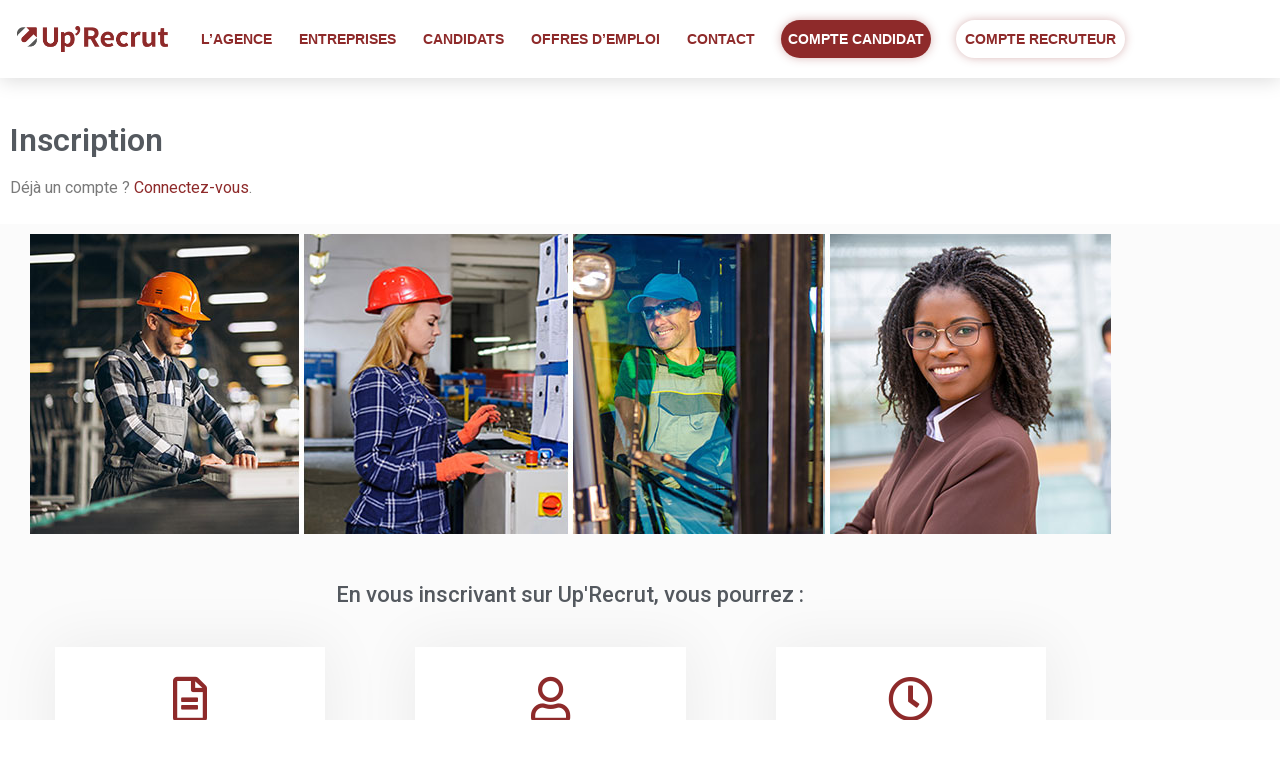

--- FILE ---
content_type: text/html; charset=UTF-8
request_url: https://www.uprecrut.fr/inscription/?goto-job=133
body_size: 24628
content:
<!doctype html>
<html lang="fr-FR">
<head>
	<meta charset="UTF-8">
	<meta name="viewport" content="width=device-width, initial-scale=1">
	<link rel="profile" href="http://gmpg.org/xfn/11">
	<meta name='robots' content='index, follow, max-image-preview:large, max-snippet:-1, max-video-preview:-1' />

	<!-- This site is optimized with the Yoast SEO plugin v26.7 - https://yoast.com/wordpress/plugins/seo/ -->
	<title>Inscription - Up&#039;Recrut</title>
	<link rel="canonical" href="https://www.uprecrut.fr/inscription/" />
	<meta property="og:locale" content="fr_FR" />
	<meta property="og:type" content="article" />
	<meta property="og:title" content="Inscription - Up&#039;Recrut" />
	<meta property="og:description" content="Inscription Déjà un compte ? Connectez-vous. En vous inscrivant sur Up&rsquo;Recrut, vous pourrez : Postuler à toutes les annonces en ligne sur le site Enregistrer votre profil dans la CVthèque Up’Recrut et être contactés par notre équipe Accéder à l’historique de vos candidatures et suivre leurs évolutions Créer votre liste d’annonce favorites Créer des alertes [&hellip;]" />
	<meta property="og:url" content="https://www.uprecrut.fr/inscription/" />
	<meta property="og:site_name" content="Up&#039;Recrut" />
	<meta property="article:modified_time" content="2019-10-07T09:35:22+00:00" />
	<meta property="og:image" content="https://www.uprecrut.fr/wp-content/uploads/2019/09/montageuprecrut.jpg" />
	<meta name="twitter:card" content="summary_large_image" />
	<script type="application/ld+json" class="yoast-schema-graph">{"@context":"https://schema.org","@graph":[{"@type":"WebPage","@id":"https://www.uprecrut.fr/inscription/","url":"https://www.uprecrut.fr/inscription/","name":"Inscription - Up&#039;Recrut","isPartOf":{"@id":"https://www.uprecrut.fr/#website"},"primaryImageOfPage":{"@id":"https://www.uprecrut.fr/inscription/#primaryimage"},"image":{"@id":"https://www.uprecrut.fr/inscription/#primaryimage"},"thumbnailUrl":"https://www.uprecrut.fr/wp-content/uploads/2019/09/montageuprecrut.jpg","datePublished":"2019-09-19T12:54:22+00:00","dateModified":"2019-10-07T09:35:22+00:00","breadcrumb":{"@id":"https://www.uprecrut.fr/inscription/#breadcrumb"},"inLanguage":"fr-FR","potentialAction":[{"@type":"ReadAction","target":["https://www.uprecrut.fr/inscription/"]}]},{"@type":"ImageObject","inLanguage":"fr-FR","@id":"https://www.uprecrut.fr/inscription/#primaryimage","url":"https://www.uprecrut.fr/wp-content/uploads/2019/09/montageuprecrut.jpg","contentUrl":"https://www.uprecrut.fr/wp-content/uploads/2019/09/montageuprecrut.jpg","width":1081,"height":300},{"@type":"BreadcrumbList","@id":"https://www.uprecrut.fr/inscription/#breadcrumb","itemListElement":[{"@type":"ListItem","position":1,"name":"Home","item":"https://www.uprecrut.fr/"},{"@type":"ListItem","position":2,"name":"Inscription"}]},{"@type":"WebSite","@id":"https://www.uprecrut.fr/#website","url":"https://www.uprecrut.fr/","name":"Up&#039;Recrut","description":"","publisher":{"@id":"https://www.uprecrut.fr/#organization"},"potentialAction":[{"@type":"SearchAction","target":{"@type":"EntryPoint","urlTemplate":"https://www.uprecrut.fr/?s={search_term_string}"},"query-input":{"@type":"PropertyValueSpecification","valueRequired":true,"valueName":"search_term_string"}}],"inLanguage":"fr-FR"},{"@type":"Organization","@id":"https://www.uprecrut.fr/#organization","name":"Up'Recrut","url":"https://www.uprecrut.fr/","logo":{"@type":"ImageObject","inLanguage":"fr-FR","@id":"https://www.uprecrut.fr/#/schema/logo/image/","url":"https://www.uprecrut.fr/wp-content/uploads/2019/10/UpRecrutv2.png","contentUrl":"https://www.uprecrut.fr/wp-content/uploads/2019/10/UpRecrutv2.png","width":821,"height":136,"caption":"Up'Recrut"},"image":{"@id":"https://www.uprecrut.fr/#/schema/logo/image/"}}]}</script>
	<!-- / Yoast SEO plugin. -->


<link rel="alternate" type="application/rss+xml" title="Up&#039;Recrut &raquo; Flux" href="https://www.uprecrut.fr/feed/" />
<link rel="alternate" type="application/rss+xml" title="Up&#039;Recrut &raquo; Flux des commentaires" href="https://www.uprecrut.fr/comments/feed/" />
<link rel="alternate" title="oEmbed (JSON)" type="application/json+oembed" href="https://www.uprecrut.fr/wp-json/oembed/1.0/embed?url=https%3A%2F%2Fwww.uprecrut.fr%2Finscription%2F" />
<link rel="alternate" title="oEmbed (XML)" type="text/xml+oembed" href="https://www.uprecrut.fr/wp-json/oembed/1.0/embed?url=https%3A%2F%2Fwww.uprecrut.fr%2Finscription%2F&#038;format=xml" />
<style id='wp-img-auto-sizes-contain-inline-css' type='text/css'>
img:is([sizes=auto i],[sizes^="auto," i]){contain-intrinsic-size:3000px 1500px}
/*# sourceURL=wp-img-auto-sizes-contain-inline-css */
</style>
<style id='wp-emoji-styles-inline-css' type='text/css'>

	img.wp-smiley, img.emoji {
		display: inline !important;
		border: none !important;
		box-shadow: none !important;
		height: 1em !important;
		width: 1em !important;
		margin: 0 0.07em !important;
		vertical-align: -0.1em !important;
		background: none !important;
		padding: 0 !important;
	}
/*# sourceURL=wp-emoji-styles-inline-css */
</style>
<link rel='stylesheet' id='wp-block-library-css' href='https://www.uprecrut.fr/wp-includes/css/dist/block-library/style.min.css?ver=6.9' type='text/css' media='all' />
<style id='classic-theme-styles-inline-css' type='text/css'>
/*! This file is auto-generated */
.wp-block-button__link{color:#fff;background-color:#32373c;border-radius:9999px;box-shadow:none;text-decoration:none;padding:calc(.667em + 2px) calc(1.333em + 2px);font-size:1.125em}.wp-block-file__button{background:#32373c;color:#fff;text-decoration:none}
/*# sourceURL=/wp-includes/css/classic-themes.min.css */
</style>
<style id='global-styles-inline-css' type='text/css'>
:root{--wp--preset--aspect-ratio--square: 1;--wp--preset--aspect-ratio--4-3: 4/3;--wp--preset--aspect-ratio--3-4: 3/4;--wp--preset--aspect-ratio--3-2: 3/2;--wp--preset--aspect-ratio--2-3: 2/3;--wp--preset--aspect-ratio--16-9: 16/9;--wp--preset--aspect-ratio--9-16: 9/16;--wp--preset--color--black: #000000;--wp--preset--color--cyan-bluish-gray: #abb8c3;--wp--preset--color--white: #ffffff;--wp--preset--color--pale-pink: #f78da7;--wp--preset--color--vivid-red: #cf2e2e;--wp--preset--color--luminous-vivid-orange: #ff6900;--wp--preset--color--luminous-vivid-amber: #fcb900;--wp--preset--color--light-green-cyan: #7bdcb5;--wp--preset--color--vivid-green-cyan: #00d084;--wp--preset--color--pale-cyan-blue: #8ed1fc;--wp--preset--color--vivid-cyan-blue: #0693e3;--wp--preset--color--vivid-purple: #9b51e0;--wp--preset--gradient--vivid-cyan-blue-to-vivid-purple: linear-gradient(135deg,rgb(6,147,227) 0%,rgb(155,81,224) 100%);--wp--preset--gradient--light-green-cyan-to-vivid-green-cyan: linear-gradient(135deg,rgb(122,220,180) 0%,rgb(0,208,130) 100%);--wp--preset--gradient--luminous-vivid-amber-to-luminous-vivid-orange: linear-gradient(135deg,rgb(252,185,0) 0%,rgb(255,105,0) 100%);--wp--preset--gradient--luminous-vivid-orange-to-vivid-red: linear-gradient(135deg,rgb(255,105,0) 0%,rgb(207,46,46) 100%);--wp--preset--gradient--very-light-gray-to-cyan-bluish-gray: linear-gradient(135deg,rgb(238,238,238) 0%,rgb(169,184,195) 100%);--wp--preset--gradient--cool-to-warm-spectrum: linear-gradient(135deg,rgb(74,234,220) 0%,rgb(151,120,209) 20%,rgb(207,42,186) 40%,rgb(238,44,130) 60%,rgb(251,105,98) 80%,rgb(254,248,76) 100%);--wp--preset--gradient--blush-light-purple: linear-gradient(135deg,rgb(255,206,236) 0%,rgb(152,150,240) 100%);--wp--preset--gradient--blush-bordeaux: linear-gradient(135deg,rgb(254,205,165) 0%,rgb(254,45,45) 50%,rgb(107,0,62) 100%);--wp--preset--gradient--luminous-dusk: linear-gradient(135deg,rgb(255,203,112) 0%,rgb(199,81,192) 50%,rgb(65,88,208) 100%);--wp--preset--gradient--pale-ocean: linear-gradient(135deg,rgb(255,245,203) 0%,rgb(182,227,212) 50%,rgb(51,167,181) 100%);--wp--preset--gradient--electric-grass: linear-gradient(135deg,rgb(202,248,128) 0%,rgb(113,206,126) 100%);--wp--preset--gradient--midnight: linear-gradient(135deg,rgb(2,3,129) 0%,rgb(40,116,252) 100%);--wp--preset--font-size--small: 13px;--wp--preset--font-size--medium: 20px;--wp--preset--font-size--large: 36px;--wp--preset--font-size--x-large: 42px;--wp--preset--spacing--20: 0.44rem;--wp--preset--spacing--30: 0.67rem;--wp--preset--spacing--40: 1rem;--wp--preset--spacing--50: 1.5rem;--wp--preset--spacing--60: 2.25rem;--wp--preset--spacing--70: 3.38rem;--wp--preset--spacing--80: 5.06rem;--wp--preset--shadow--natural: 6px 6px 9px rgba(0, 0, 0, 0.2);--wp--preset--shadow--deep: 12px 12px 50px rgba(0, 0, 0, 0.4);--wp--preset--shadow--sharp: 6px 6px 0px rgba(0, 0, 0, 0.2);--wp--preset--shadow--outlined: 6px 6px 0px -3px rgb(255, 255, 255), 6px 6px rgb(0, 0, 0);--wp--preset--shadow--crisp: 6px 6px 0px rgb(0, 0, 0);}:where(.is-layout-flex){gap: 0.5em;}:where(.is-layout-grid){gap: 0.5em;}body .is-layout-flex{display: flex;}.is-layout-flex{flex-wrap: wrap;align-items: center;}.is-layout-flex > :is(*, div){margin: 0;}body .is-layout-grid{display: grid;}.is-layout-grid > :is(*, div){margin: 0;}:where(.wp-block-columns.is-layout-flex){gap: 2em;}:where(.wp-block-columns.is-layout-grid){gap: 2em;}:where(.wp-block-post-template.is-layout-flex){gap: 1.25em;}:where(.wp-block-post-template.is-layout-grid){gap: 1.25em;}.has-black-color{color: var(--wp--preset--color--black) !important;}.has-cyan-bluish-gray-color{color: var(--wp--preset--color--cyan-bluish-gray) !important;}.has-white-color{color: var(--wp--preset--color--white) !important;}.has-pale-pink-color{color: var(--wp--preset--color--pale-pink) !important;}.has-vivid-red-color{color: var(--wp--preset--color--vivid-red) !important;}.has-luminous-vivid-orange-color{color: var(--wp--preset--color--luminous-vivid-orange) !important;}.has-luminous-vivid-amber-color{color: var(--wp--preset--color--luminous-vivid-amber) !important;}.has-light-green-cyan-color{color: var(--wp--preset--color--light-green-cyan) !important;}.has-vivid-green-cyan-color{color: var(--wp--preset--color--vivid-green-cyan) !important;}.has-pale-cyan-blue-color{color: var(--wp--preset--color--pale-cyan-blue) !important;}.has-vivid-cyan-blue-color{color: var(--wp--preset--color--vivid-cyan-blue) !important;}.has-vivid-purple-color{color: var(--wp--preset--color--vivid-purple) !important;}.has-black-background-color{background-color: var(--wp--preset--color--black) !important;}.has-cyan-bluish-gray-background-color{background-color: var(--wp--preset--color--cyan-bluish-gray) !important;}.has-white-background-color{background-color: var(--wp--preset--color--white) !important;}.has-pale-pink-background-color{background-color: var(--wp--preset--color--pale-pink) !important;}.has-vivid-red-background-color{background-color: var(--wp--preset--color--vivid-red) !important;}.has-luminous-vivid-orange-background-color{background-color: var(--wp--preset--color--luminous-vivid-orange) !important;}.has-luminous-vivid-amber-background-color{background-color: var(--wp--preset--color--luminous-vivid-amber) !important;}.has-light-green-cyan-background-color{background-color: var(--wp--preset--color--light-green-cyan) !important;}.has-vivid-green-cyan-background-color{background-color: var(--wp--preset--color--vivid-green-cyan) !important;}.has-pale-cyan-blue-background-color{background-color: var(--wp--preset--color--pale-cyan-blue) !important;}.has-vivid-cyan-blue-background-color{background-color: var(--wp--preset--color--vivid-cyan-blue) !important;}.has-vivid-purple-background-color{background-color: var(--wp--preset--color--vivid-purple) !important;}.has-black-border-color{border-color: var(--wp--preset--color--black) !important;}.has-cyan-bluish-gray-border-color{border-color: var(--wp--preset--color--cyan-bluish-gray) !important;}.has-white-border-color{border-color: var(--wp--preset--color--white) !important;}.has-pale-pink-border-color{border-color: var(--wp--preset--color--pale-pink) !important;}.has-vivid-red-border-color{border-color: var(--wp--preset--color--vivid-red) !important;}.has-luminous-vivid-orange-border-color{border-color: var(--wp--preset--color--luminous-vivid-orange) !important;}.has-luminous-vivid-amber-border-color{border-color: var(--wp--preset--color--luminous-vivid-amber) !important;}.has-light-green-cyan-border-color{border-color: var(--wp--preset--color--light-green-cyan) !important;}.has-vivid-green-cyan-border-color{border-color: var(--wp--preset--color--vivid-green-cyan) !important;}.has-pale-cyan-blue-border-color{border-color: var(--wp--preset--color--pale-cyan-blue) !important;}.has-vivid-cyan-blue-border-color{border-color: var(--wp--preset--color--vivid-cyan-blue) !important;}.has-vivid-purple-border-color{border-color: var(--wp--preset--color--vivid-purple) !important;}.has-vivid-cyan-blue-to-vivid-purple-gradient-background{background: var(--wp--preset--gradient--vivid-cyan-blue-to-vivid-purple) !important;}.has-light-green-cyan-to-vivid-green-cyan-gradient-background{background: var(--wp--preset--gradient--light-green-cyan-to-vivid-green-cyan) !important;}.has-luminous-vivid-amber-to-luminous-vivid-orange-gradient-background{background: var(--wp--preset--gradient--luminous-vivid-amber-to-luminous-vivid-orange) !important;}.has-luminous-vivid-orange-to-vivid-red-gradient-background{background: var(--wp--preset--gradient--luminous-vivid-orange-to-vivid-red) !important;}.has-very-light-gray-to-cyan-bluish-gray-gradient-background{background: var(--wp--preset--gradient--very-light-gray-to-cyan-bluish-gray) !important;}.has-cool-to-warm-spectrum-gradient-background{background: var(--wp--preset--gradient--cool-to-warm-spectrum) !important;}.has-blush-light-purple-gradient-background{background: var(--wp--preset--gradient--blush-light-purple) !important;}.has-blush-bordeaux-gradient-background{background: var(--wp--preset--gradient--blush-bordeaux) !important;}.has-luminous-dusk-gradient-background{background: var(--wp--preset--gradient--luminous-dusk) !important;}.has-pale-ocean-gradient-background{background: var(--wp--preset--gradient--pale-ocean) !important;}.has-electric-grass-gradient-background{background: var(--wp--preset--gradient--electric-grass) !important;}.has-midnight-gradient-background{background: var(--wp--preset--gradient--midnight) !important;}.has-small-font-size{font-size: var(--wp--preset--font-size--small) !important;}.has-medium-font-size{font-size: var(--wp--preset--font-size--medium) !important;}.has-large-font-size{font-size: var(--wp--preset--font-size--large) !important;}.has-x-large-font-size{font-size: var(--wp--preset--font-size--x-large) !important;}
:where(.wp-block-post-template.is-layout-flex){gap: 1.25em;}:where(.wp-block-post-template.is-layout-grid){gap: 1.25em;}
:where(.wp-block-term-template.is-layout-flex){gap: 1.25em;}:where(.wp-block-term-template.is-layout-grid){gap: 1.25em;}
:where(.wp-block-columns.is-layout-flex){gap: 2em;}:where(.wp-block-columns.is-layout-grid){gap: 2em;}
:root :where(.wp-block-pullquote){font-size: 1.5em;line-height: 1.6;}
/*# sourceURL=global-styles-inline-css */
</style>
<link rel='stylesheet' id='megamenu-css' href='https://www.uprecrut.fr/wp-content/uploads/maxmegamenu/style.css?ver=361852' type='text/css' media='all' />
<link rel='stylesheet' id='dashicons-css' href='https://www.uprecrut.fr/wp-includes/css/dashicons.min.css?ver=6.9' type='text/css' media='all' />
<link rel='stylesheet' id='elementor-hello-theme-style-css' href='https://www.uprecrut.fr/wp-content/themes/avamac-theme/style.css?ver=6.9' type='text/css' media='all' />
<link rel='stylesheet' id='elementor-frontend-css' href='https://www.uprecrut.fr/wp-content/plugins/elementor/assets/css/frontend.min.css?ver=3.34.1' type='text/css' media='all' />
<link rel='stylesheet' id='widget-image-css' href='https://www.uprecrut.fr/wp-content/plugins/elementor/assets/css/widget-image.min.css?ver=3.34.1' type='text/css' media='all' />
<link rel='stylesheet' id='widget-nav-menu-css' href='https://www.uprecrut.fr/wp-content/plugins/elementor-pro/assets/css/widget-nav-menu.min.css?ver=3.34.0' type='text/css' media='all' />
<link rel='stylesheet' id='widget-heading-css' href='https://www.uprecrut.fr/wp-content/plugins/elementor/assets/css/widget-heading.min.css?ver=3.34.1' type='text/css' media='all' />
<link rel='stylesheet' id='widget-icon-list-css' href='https://www.uprecrut.fr/wp-content/plugins/elementor/assets/css/widget-icon-list.min.css?ver=3.34.1' type='text/css' media='all' />
<link rel='stylesheet' id='elementor-icons-css' href='https://www.uprecrut.fr/wp-content/plugins/elementor/assets/lib/eicons/css/elementor-icons.min.css?ver=5.45.0' type='text/css' media='all' />
<link rel='stylesheet' id='elementor-post-2808-css' href='https://www.uprecrut.fr/wp-content/uploads/elementor/css/post-2808.css?ver=1768436599' type='text/css' media='all' />
<link rel='stylesheet' id='e-animation-grow-css' href='https://www.uprecrut.fr/wp-content/plugins/elementor/assets/lib/animations/styles/e-animation-grow.min.css?ver=3.34.1' type='text/css' media='all' />
<link rel='stylesheet' id='widget-icon-box-css' href='https://www.uprecrut.fr/wp-content/plugins/elementor/assets/css/widget-icon-box.min.css?ver=3.34.1' type='text/css' media='all' />
<link rel='stylesheet' id='widget-spacer-css' href='https://www.uprecrut.fr/wp-content/plugins/elementor/assets/css/widget-spacer.min.css?ver=3.34.1' type='text/css' media='all' />
<link rel='stylesheet' id='elementor-post-632-css' href='https://www.uprecrut.fr/wp-content/uploads/elementor/css/post-632.css?ver=1768445670' type='text/css' media='all' />
<link rel='stylesheet' id='elementor-post-1827-css' href='https://www.uprecrut.fr/wp-content/uploads/elementor/css/post-1827.css?ver=1768436599' type='text/css' media='all' />
<link rel='stylesheet' id='elementor-post-135-css' href='https://www.uprecrut.fr/wp-content/uploads/elementor/css/post-135.css?ver=1768436599' type='text/css' media='all' />
<link rel='stylesheet' id='wpjb-glyphs-css' href='https://www.uprecrut.fr/wp-content/plugins/wpjobboard/public/css/wpjb-glyphs.css?ver=5.8.0' type='text/css' media='all' />
<link rel='stylesheet' id='wpjb-css-css' href='https://www.uprecrut.fr/wp-content/plugins/wpjobboard/public/css/frontend.css?ver=5.8.0' type='text/css' media='all' />
<link rel='stylesheet' id='up-recrut-style-css' href='https://www.uprecrut.fr/wp-content/mu-plugins/up-recrut/assets/up-recrut.css?ver=6.9' type='text/css' media='all' />
<link rel='stylesheet' id='elementor-gf-roboto-css' href='https://fonts.googleapis.com/css?family=Roboto:100,100italic,200,200italic,300,300italic,400,400italic,500,500italic,600,600italic,700,700italic,800,800italic,900,900italic&#038;display=auto' type='text/css' media='all' />
<link rel='stylesheet' id='elementor-gf-robotoslab-css' href='https://fonts.googleapis.com/css?family=Roboto+Slab:100,100italic,200,200italic,300,300italic,400,400italic,500,500italic,600,600italic,700,700italic,800,800italic,900,900italic&#038;display=auto' type='text/css' media='all' />
<link rel='stylesheet' id='elementor-icons-shared-0-css' href='https://www.uprecrut.fr/wp-content/plugins/elementor/assets/lib/font-awesome/css/fontawesome.min.css?ver=5.15.3' type='text/css' media='all' />
<link rel='stylesheet' id='elementor-icons-fa-regular-css' href='https://www.uprecrut.fr/wp-content/plugins/elementor/assets/lib/font-awesome/css/regular.min.css?ver=5.15.3' type='text/css' media='all' />
<link rel='stylesheet' id='elementor-icons-fa-solid-css' href='https://www.uprecrut.fr/wp-content/plugins/elementor/assets/lib/font-awesome/css/solid.min.css?ver=5.15.3' type='text/css' media='all' />
<!--n2css--><!--n2js--><script type="text/javascript" src="https://www.uprecrut.fr/wp-includes/js/jquery/jquery.min.js?ver=3.7.1" id="jquery-core-js"></script>
<script type="text/javascript" src="https://www.uprecrut.fr/wp-includes/js/jquery/jquery-migrate.min.js?ver=3.4.1" id="jquery-migrate-js"></script>
<script type="text/javascript" id="wpjb-js-js-extra">
/* <![CDATA[ */
var WpjbData = {"no_jobs_found":"Aucune offre d'emploi trouv\u00e9e","no_resumes_found":"Aucun CV trouv\u00e9","load_x_more":"Charger %d de plus","date_format":"Y/m/d","datepicker_date_format":"yy/mm/dd","max_date":"9999/12/31"};
//# sourceURL=wpjb-js-js-extra
/* ]]> */
</script>
<script type="text/javascript" src="https://www.uprecrut.fr/wp-content/plugins/wpjobboard/public/js/frontend.js?ver=5.8.0" id="wpjb-js-js"></script>
<link rel="https://api.w.org/" href="https://www.uprecrut.fr/wp-json/" /><link rel="alternate" title="JSON" type="application/json" href="https://www.uprecrut.fr/wp-json/wp/v2/pages/632" /><link rel="EditURI" type="application/rsd+xml" title="RSD" href="https://www.uprecrut.fr/xmlrpc.php?rsd" />
<meta name="generator" content="WordPress 6.9" />
<link rel='shortlink' href='https://www.uprecrut.fr/?p=632' />
<meta name="generator" content="Elementor 3.34.1; features: additional_custom_breakpoints; settings: css_print_method-external, google_font-enabled, font_display-auto">
			<style>
				.e-con.e-parent:nth-of-type(n+4):not(.e-lazyloaded):not(.e-no-lazyload),
				.e-con.e-parent:nth-of-type(n+4):not(.e-lazyloaded):not(.e-no-lazyload) * {
					background-image: none !important;
				}
				@media screen and (max-height: 1024px) {
					.e-con.e-parent:nth-of-type(n+3):not(.e-lazyloaded):not(.e-no-lazyload),
					.e-con.e-parent:nth-of-type(n+3):not(.e-lazyloaded):not(.e-no-lazyload) * {
						background-image: none !important;
					}
				}
				@media screen and (max-height: 640px) {
					.e-con.e-parent:nth-of-type(n+2):not(.e-lazyloaded):not(.e-no-lazyload),
					.e-con.e-parent:nth-of-type(n+2):not(.e-lazyloaded):not(.e-no-lazyload) * {
						background-image: none !important;
					}
				}
			</style>
			<link rel="icon" href="https://www.uprecrut.fr/wp-content/uploads/2019/10/cropped-Avatar-web-32x32.png" sizes="32x32" />
<link rel="icon" href="https://www.uprecrut.fr/wp-content/uploads/2019/10/cropped-Avatar-web-192x192.png" sizes="192x192" />
<link rel="apple-touch-icon" href="https://www.uprecrut.fr/wp-content/uploads/2019/10/cropped-Avatar-web-180x180.png" />
<meta name="msapplication-TileImage" content="https://www.uprecrut.fr/wp-content/uploads/2019/10/cropped-Avatar-web-270x270.png" />
<style type="text/css">/** Mega Menu CSS: fs **/</style>
</head>
<body class="wp-singular page-template page-template-elementor_header_footer page page-id-632 wp-custom-logo wp-theme-avamac-theme mega-menu-mainmenu elementor-default elementor-template-full-width elementor-kit-2808 elementor-page elementor-page-632">

		<header data-elementor-type="header" data-elementor-id="1827" class="elementor elementor-1827 elementor-location-header" data-elementor-post-type="elementor_library">
					<header class="elementor-section elementor-top-section elementor-element elementor-element-d483058 elementor-section-content-middle elementor-section-boxed elementor-section-height-default elementor-section-height-default" data-id="d483058" data-element_type="section" data-settings="{&quot;background_background&quot;:&quot;classic&quot;}">
						<div class="elementor-container elementor-column-gap-no">
					<div class="elementor-column elementor-col-50 elementor-top-column elementor-element elementor-element-be6bcda" data-id="be6bcda" data-element_type="column">
			<div class="elementor-widget-wrap elementor-element-populated">
						<div class="elementor-element elementor-element-347e77a7 elementor-widget elementor-widget-theme-site-logo elementor-widget-image" data-id="347e77a7" data-element_type="widget" data-widget_type="theme-site-logo.default">
				<div class="elementor-widget-container">
											<a href="https://www.uprecrut.fr">
			<img width="300" height="53" src="https://www.uprecrut.fr/wp-content/uploads/2019/10/cropped-UpRecrut-V3.png" class="attachment-full size-full wp-image-1223" alt="" />				</a>
											</div>
				</div>
					</div>
		</div>
				<div class="elementor-column elementor-col-50 elementor-top-column elementor-element elementor-element-0ee27d7" data-id="0ee27d7" data-element_type="column">
			<div class="elementor-widget-wrap elementor-element-populated">
						<div class="elementor-element elementor-element-4280ea5 elementor-nav-menu__align-center elementor-nav-menu--stretch elementor-nav-menu__text-align-center elementor-nav-menu--dropdown-tablet elementor-nav-menu--toggle elementor-nav-menu--burger elementor-widget elementor-widget-nav-menu" data-id="4280ea5" data-element_type="widget" data-settings="{&quot;full_width&quot;:&quot;stretch&quot;,&quot;layout&quot;:&quot;horizontal&quot;,&quot;submenu_icon&quot;:{&quot;value&quot;:&quot;&lt;i class=\&quot;fas fa-caret-down\&quot; aria-hidden=\&quot;true\&quot;&gt;&lt;\/i&gt;&quot;,&quot;library&quot;:&quot;fa-solid&quot;},&quot;toggle&quot;:&quot;burger&quot;}" data-widget_type="nav-menu.default">
				<div class="elementor-widget-container">
								<nav aria-label="Menu" class="elementor-nav-menu--main elementor-nav-menu__container elementor-nav-menu--layout-horizontal e--pointer-underline e--animation-none">
				<ul id="menu-1-4280ea5" class="elementor-nav-menu"><li class="menu-item menu-item-type-post_type menu-item-object-page menu-item-home menu-item-870"><a href="https://www.uprecrut.fr/" class="elementor-item">L&rsquo;agence</a></li>
<li class="menu-item menu-item-type-post_type menu-item-object-page menu-item-55"><a href="https://www.uprecrut.fr/entreprises/" class="elementor-item">Entreprises</a></li>
<li class="menu-item menu-item-type-post_type menu-item-object-page menu-item-1144"><a href="https://www.uprecrut.fr/candidats/" class="elementor-item">Candidats</a></li>
<li class="menu-item menu-item-type-post_type menu-item-object-page menu-item-901"><a href="https://www.uprecrut.fr/toutes-nos-offres/" class="elementor-item">Offres d&#8217;emploi</a></li>
<li class="menu-item menu-item-type-post_type menu-item-object-page menu-item-56"><a href="https://www.uprecrut.fr/contact/" class="elementor-item">Contact</a></li>
<li class="atp-lien-personnalise menu-item menu-item-type-post_type menu-item-object-page menu-item-875"><a href="https://www.uprecrut.fr/tableau-de-bord/" class="elementor-item">Compte candidat</a></li>
<li class="atp-lien-personnalise-blanc menu-item menu-item-type-post_type menu-item-object-page menu-item-876"><a href="https://www.uprecrut.fr/tableau-de-bord-entreprises/" class="elementor-item">Compte recruteur</a></li>
</ul>			</nav>
					<div class="elementor-menu-toggle" role="button" tabindex="0" aria-label="Permuter le menu" aria-expanded="false">
			<i aria-hidden="true" role="presentation" class="elementor-menu-toggle__icon--open eicon-menu-bar"></i><i aria-hidden="true" role="presentation" class="elementor-menu-toggle__icon--close eicon-close"></i>		</div>
					<nav class="elementor-nav-menu--dropdown elementor-nav-menu__container" aria-hidden="true">
				<ul id="menu-2-4280ea5" class="elementor-nav-menu"><li class="menu-item menu-item-type-post_type menu-item-object-page menu-item-home menu-item-870"><a href="https://www.uprecrut.fr/" class="elementor-item" tabindex="-1">L&rsquo;agence</a></li>
<li class="menu-item menu-item-type-post_type menu-item-object-page menu-item-55"><a href="https://www.uprecrut.fr/entreprises/" class="elementor-item" tabindex="-1">Entreprises</a></li>
<li class="menu-item menu-item-type-post_type menu-item-object-page menu-item-1144"><a href="https://www.uprecrut.fr/candidats/" class="elementor-item" tabindex="-1">Candidats</a></li>
<li class="menu-item menu-item-type-post_type menu-item-object-page menu-item-901"><a href="https://www.uprecrut.fr/toutes-nos-offres/" class="elementor-item" tabindex="-1">Offres d&#8217;emploi</a></li>
<li class="menu-item menu-item-type-post_type menu-item-object-page menu-item-56"><a href="https://www.uprecrut.fr/contact/" class="elementor-item" tabindex="-1">Contact</a></li>
<li class="atp-lien-personnalise menu-item menu-item-type-post_type menu-item-object-page menu-item-875"><a href="https://www.uprecrut.fr/tableau-de-bord/" class="elementor-item" tabindex="-1">Compte candidat</a></li>
<li class="atp-lien-personnalise-blanc menu-item menu-item-type-post_type menu-item-object-page menu-item-876"><a href="https://www.uprecrut.fr/tableau-de-bord-entreprises/" class="elementor-item" tabindex="-1">Compte recruteur</a></li>
</ul>			</nav>
						</div>
				</div>
					</div>
		</div>
					</div>
		</header>
				</header>
				<div data-elementor-type="wp-post" data-elementor-id="632" class="elementor elementor-632" data-elementor-post-type="page">
						<section class="elementor-section elementor-top-section elementor-element elementor-element-606e24bc elementor-section-boxed elementor-section-height-default elementor-section-height-default" data-id="606e24bc" data-element_type="section">
						<div class="elementor-container elementor-column-gap-default">
					<div class="elementor-column elementor-col-100 elementor-top-column elementor-element elementor-element-3b08e1ae" data-id="3b08e1ae" data-element_type="column">
			<div class="elementor-widget-wrap elementor-element-populated">
						<div class="elementor-element elementor-element-7a0c9e0b elementor-widget elementor-widget-text-editor" data-id="7a0c9e0b" data-element_type="widget" data-widget_type="text-editor.default">
				<div class="elementor-widget-container">
									
<pre class="wp-block-preformatted"></pre>
								</div>
				</div>
				<div class="elementor-element elementor-element-23f65f3 elementor-widget elementor-widget-heading" data-id="23f65f3" data-element_type="widget" data-widget_type="heading.default">
				<div class="elementor-widget-container">
					<h2 class="elementor-heading-title elementor-size-default">Inscription</h2>				</div>
				</div>
				<div class="elementor-element elementor-element-ff56d85 elementor-widget elementor-widget-text-editor" data-id="ff56d85" data-element_type="widget" data-widget_type="text-editor.default">
				<div class="elementor-widget-container">
									<p>Déjà un compte ?<a href="https://www.uprecrut.fr/connexion/"> Connectez-vous</a>.</p>								</div>
				</div>
					</div>
		</div>
					</div>
		</section>
				<section class="elementor-section elementor-top-section elementor-element elementor-element-b6737d9 elementor-section-boxed elementor-section-height-default elementor-section-height-default" data-id="b6737d9" data-element_type="section" data-settings="{&quot;background_background&quot;:&quot;classic&quot;}">
						<div class="elementor-container elementor-column-gap-default">
					<div class="elementor-column elementor-col-100 elementor-top-column elementor-element elementor-element-a321783" data-id="a321783" data-element_type="column">
			<div class="elementor-widget-wrap elementor-element-populated">
						<div class="elementor-element elementor-element-68362ae elementor-widget elementor-widget-image" data-id="68362ae" data-element_type="widget" data-widget_type="image.default">
				<div class="elementor-widget-container">
															<img fetchpriority="high" decoding="async" width="1081" height="300" src="https://www.uprecrut.fr/wp-content/uploads/2019/09/montageuprecrut.jpg" class="attachment-full size-full wp-image-840" alt="" srcset="https://www.uprecrut.fr/wp-content/uploads/2019/09/montageuprecrut.jpg 1081w, https://www.uprecrut.fr/wp-content/uploads/2019/09/montageuprecrut-300x83.jpg 300w, https://www.uprecrut.fr/wp-content/uploads/2019/09/montageuprecrut-768x213.jpg 768w, https://www.uprecrut.fr/wp-content/uploads/2019/09/montageuprecrut-1024x284.jpg 1024w" sizes="(max-width: 1081px) 100vw, 1081px" />															</div>
				</div>
				<div class="elementor-element elementor-element-1ebcbb5b elementor-widget elementor-widget-heading" data-id="1ebcbb5b" data-element_type="widget" data-widget_type="heading.default">
				<div class="elementor-widget-container">
					<h2 class="elementor-heading-title elementor-size-large"><p><span>En vous inscrivant sur Up'Recrut, vous pourrez :</span></p></h2>				</div>
				</div>
				<section class="elementor-section elementor-inner-section elementor-element elementor-element-59f14148 elementor-section-boxed elementor-section-height-default elementor-section-height-default" data-id="59f14148" data-element_type="section">
						<div class="elementor-container elementor-column-gap-default">
					<div class="elementor-column elementor-col-33 elementor-inner-column elementor-element elementor-element-f3b7f0a" data-id="f3b7f0a" data-element_type="column">
			<div class="elementor-widget-wrap elementor-element-populated">
						<div class="elementor-element elementor-element-6b1bc5b elementor-view-default elementor-position-block-start elementor-mobile-position-block-start elementor-widget elementor-widget-icon-box" data-id="6b1bc5b" data-element_type="widget" data-widget_type="icon-box.default">
				<div class="elementor-widget-container">
							<div class="elementor-icon-box-wrapper">

						<div class="elementor-icon-box-icon">
				<span  class="elementor-icon elementor-animation-grow">
				<i aria-hidden="true" class="far fa-file-alt"></i>				</span>
			</div>
			
						<div class="elementor-icon-box-content">

				
									<p class="elementor-icon-box-description">
						Postuler à toutes les annonces en ligne sur le site					</p>
				
			</div>
			
		</div>
						</div>
				</div>
					</div>
		</div>
				<div class="elementor-column elementor-col-33 elementor-inner-column elementor-element elementor-element-15bf191f" data-id="15bf191f" data-element_type="column">
			<div class="elementor-widget-wrap elementor-element-populated">
						<div class="elementor-element elementor-element-e2280f1 elementor-view-default elementor-position-block-start elementor-mobile-position-block-start elementor-widget elementor-widget-icon-box" data-id="e2280f1" data-element_type="widget" data-widget_type="icon-box.default">
				<div class="elementor-widget-container">
							<div class="elementor-icon-box-wrapper">

						<div class="elementor-icon-box-icon">
				<span  class="elementor-icon elementor-animation-grow">
				<i aria-hidden="true" class="far fa-user"></i>				</span>
			</div>
			
						<div class="elementor-icon-box-content">

				
									<p class="elementor-icon-box-description">
						Enregistrer votre profil dans la CVthèque Up’Recrut et être contactés par notre équipe 					</p>
				
			</div>
			
		</div>
						</div>
				</div>
					</div>
		</div>
				<div class="elementor-column elementor-col-33 elementor-inner-column elementor-element elementor-element-65676036" data-id="65676036" data-element_type="column">
			<div class="elementor-widget-wrap elementor-element-populated">
						<div class="elementor-element elementor-element-7b8118d7 elementor-view-default elementor-position-block-start elementor-mobile-position-block-start elementor-widget elementor-widget-icon-box" data-id="7b8118d7" data-element_type="widget" data-widget_type="icon-box.default">
				<div class="elementor-widget-container">
							<div class="elementor-icon-box-wrapper">

						<div class="elementor-icon-box-icon">
				<span  class="elementor-icon elementor-animation-grow">
				<i aria-hidden="true" class="far fa-clock"></i>				</span>
			</div>
			
						<div class="elementor-icon-box-content">

				
									<p class="elementor-icon-box-description">
						Accéder à l’historique de vos candidatures et suivre leurs évolutions					</p>
				
			</div>
			
		</div>
						</div>
				</div>
					</div>
		</div>
					</div>
		</section>
				<section class="elementor-section elementor-inner-section elementor-element elementor-element-53809650 elementor-section-height-min-height elementor-section-boxed elementor-section-height-default" data-id="53809650" data-element_type="section">
						<div class="elementor-container elementor-column-gap-default">
					<div class="elementor-column elementor-col-33 elementor-inner-column elementor-element elementor-element-37cd71c9" data-id="37cd71c9" data-element_type="column">
			<div class="elementor-widget-wrap elementor-element-populated">
						<div class="elementor-element elementor-element-cf3e493 elementor-view-default elementor-position-block-start elementor-mobile-position-block-start elementor-widget elementor-widget-icon-box" data-id="cf3e493" data-element_type="widget" data-widget_type="icon-box.default">
				<div class="elementor-widget-container">
							<div class="elementor-icon-box-wrapper">

						<div class="elementor-icon-box-icon">
				<span  class="elementor-icon elementor-animation-grow">
				<i aria-hidden="true" class="far fa-star"></i>				</span>
			</div>
			
						<div class="elementor-icon-box-content">

				
									<p class="elementor-icon-box-description">
						Créer votre liste d’annonce favorites					</p>
				
			</div>
			
		</div>
						</div>
				</div>
					</div>
		</div>
				<div class="elementor-column elementor-col-33 elementor-inner-column elementor-element elementor-element-3f8f016d" data-id="3f8f016d" data-element_type="column">
			<div class="elementor-widget-wrap elementor-element-populated">
						<div class="elementor-element elementor-element-4da7196 elementor-view-default elementor-position-block-start elementor-mobile-position-block-start elementor-widget elementor-widget-icon-box" data-id="4da7196" data-element_type="widget" data-widget_type="icon-box.default">
				<div class="elementor-widget-container">
							<div class="elementor-icon-box-wrapper">

						<div class="elementor-icon-box-icon">
				<span  class="elementor-icon elementor-animation-grow">
				<i aria-hidden="true" class="far fa-bell"></i>				</span>
			</div>
			
						<div class="elementor-icon-box-content">

				
									<p class="elementor-icon-box-description">
						Créer des alertes email lorsqu’une annonce susceptible de vous intéresser est ajoutée					</p>
				
			</div>
			
		</div>
						</div>
				</div>
					</div>
		</div>
				<div class="elementor-column elementor-col-33 elementor-inner-column elementor-element elementor-element-32c58dcd" data-id="32c58dcd" data-element_type="column">
			<div class="elementor-widget-wrap elementor-element-populated">
						<div class="elementor-element elementor-element-400c4e6 elementor-view-default elementor-position-block-start elementor-mobile-position-block-start elementor-widget elementor-widget-icon-box" data-id="400c4e6" data-element_type="widget" data-widget_type="icon-box.default">
				<div class="elementor-widget-container">
							<div class="elementor-icon-box-wrapper">

						<div class="elementor-icon-box-icon">
				<span  class="elementor-icon elementor-animation-grow">
				<i aria-hidden="true" class="far fa-smile-beam"></i>				</span>
			</div>
			
						<div class="elementor-icon-box-content">

				
									<p class="elementor-icon-box-description">
						C’est gratuit et ça prend moins de 5 minutes ! ​					</p>
				
			</div>
			
		</div>
						</div>
				</div>
					</div>
		</div>
					</div>
		</section>
				<div class="elementor-element elementor-element-4b4d30d elementor-widget elementor-widget-spacer" data-id="4b4d30d" data-element_type="widget" data-widget_type="spacer.default">
				<div class="elementor-widget-container">
							<div class="elementor-spacer">
			<div class="elementor-spacer-inner"></div>
		</div>
						</div>
				</div>
					</div>
		</div>
					</div>
		</section>
				<section class="elementor-section elementor-top-section elementor-element elementor-element-9230cdd elementor-section-boxed elementor-section-height-default elementor-section-height-default" data-id="9230cdd" data-element_type="section">
						<div class="elementor-container elementor-column-gap-default">
					<div class="elementor-column elementor-col-100 elementor-top-column elementor-element elementor-element-643d3ff" data-id="643d3ff" data-element_type="column">
			<div class="elementor-widget-wrap elementor-element-populated">
						<div class="elementor-element elementor-element-8e74f13 elementor-widget elementor-widget-text-editor" data-id="8e74f13" data-element_type="widget" data-widget_type="text-editor.default">
				<div class="elementor-widget-container">
									<div class="wpjb wpjr-page-register">

    
    <form action="" method="post" id="wpjb-resume" class="wpjb-form" enctype="multipart/form-data">
        <input id="_wpjb_action" name="_wpjb_action" value="reg_candidate" type="hidden"  /><input id="created_at" name="created_at" value="2026-01-15" type="hidden"  /><input id="modified_at" name="modified_at" value="2026-01-15" type="hidden"  /><input id="candidate_slug" name="candidate_slug" type="hidden"  />
                                        
                
        <fieldset class="wpjb-fieldset-auth">
            <legend>
                Compte d&#039;utilisateur            </legend>
                                    <div class="wpjb-element-input-text wpjb-element-name-user_login">

                <label class="wpjb-label">
                    Pseudo                    <span class="wpjb-required">*</span>                </label>
                
                <div class="wpjb-field">
                    <input id="user_login" name="user_login" type="text"  />                                                        </div>

            </div>
                                    <div class="wpjb-element-input-password wpjb-element-name-user_password">

                <label class="wpjb-label">
                    Mot de passe                    <span class="wpjb-required">*</span>                </label>
                
                <div class="wpjb-field">
                    <input id="user_password" name="user_password" type="password"  />                                                        </div>

            </div>
                                    <div class="wpjb-element-input-password wpjb-element-name-user_password2">

                <label class="wpjb-label">
                    Mot de passe (confirmation)                    <span class="wpjb-required">*</span>                </label>
                
                <div class="wpjb-field">
                    <input id="user_password2" name="user_password2" type="password"  />                                                        </div>

            </div>
                        
                </fieldset>
                        
                
        <fieldset class="wpjb-fieldset-default">
            <legend>
                Information            </legend>
                                    <div class="wpjb-element-input-text wpjb-element-name-first_name">

                <label class="wpjb-label">
                    Prénom                    <span class="wpjb-required">*</span>                </label>
                
                <div class="wpjb-field">
                    <input id="first_name" name="first_name" type="text"  />                                                        </div>

            </div>
                                    <div class="wpjb-element-input-text wpjb-element-name-last_name">

                <label class="wpjb-label">
                    Nom                    <span class="wpjb-required">*</span>                </label>
                
                <div class="wpjb-field">
                    <input id="last_name" name="last_name" type="text"  />                                                        </div>

            </div>
                                    <div class="wpjb-element-input-text wpjb-element-name-user_email">

                <label class="wpjb-label">
                    Adresse e-mail                    <span class="wpjb-required">*</span>                </label>
                
                <div class="wpjb-field">
                    <input id="user_email" name="user_email" type="text"  />                                                        </div>

            </div>
                                    <div class="wpjb-element-input-text wpjb-element-name-secu">

                <label class="wpjb-label">
                    Numéro de sécurité sociale                    <span class="wpjb-required">*</span>                </label>
                
                <div class="wpjb-field">
                    <input id="secu" name="secu" type="text"  />                    <span class="wpjb-hint">Si vous n&#039;en possédez pas, saisissez &quot;Pas de numéro&quot;</span>                                    </div>

            </div>
                                    <div class="wpjb-element-input-text wpjb-element-name-phone">

                <label class="wpjb-label">
                    Numéro de téléphone                    <span class="wpjb-required">*</span>                </label>
                
                <div class="wpjb-field">
                    <input id="phone" name="phone" type="text"  />                                                        </div>

            </div>
                                    <div class="wpjb-element-input-checkbox wpjb-element-name-permis_choix">

                <label class="wpjb-label">
                    Permis de conduire                    <span class="wpjb-required">*</span>                </label>
                
                <div class="wpjb-field">
                    <ul class="wpjb-options-list"><li class="wpjb-input-cols wpjb-input-cols-1" ><label for="permis_choix-0" ><input type="checkbox" value="Aucun" name="permis_choix[]" id="permis_choix-0"  /><span class="wpjb-input-description" >Aucun</span></label></li><li class="wpjb-input-cols wpjb-input-cols-1" ><label for="permis_choix-1" ><input type="checkbox" value="A" name="permis_choix[]" id="permis_choix-1"  /><span class="wpjb-input-description" >A</span></label></li><li class="wpjb-input-cols wpjb-input-cols-1" ><label for="permis_choix-2" ><input type="checkbox" value="B" name="permis_choix[]" id="permis_choix-2"  /><span class="wpjb-input-description" >B</span></label></li><li class="wpjb-input-cols wpjb-input-cols-1" ><label for="permis_choix-3" ><input type="checkbox" value="C" name="permis_choix[]" id="permis_choix-3"  /><span class="wpjb-input-description" >C</span></label></li><li class="wpjb-input-cols wpjb-input-cols-1" ><label for="permis_choix-4" ><input type="checkbox" value="C1" name="permis_choix[]" id="permis_choix-4"  /><span class="wpjb-input-description" >C1</span></label></li><li class="wpjb-input-cols wpjb-input-cols-1" ><label for="permis_choix-5" ><input type="checkbox" value="D" name="permis_choix[]" id="permis_choix-5"  /><span class="wpjb-input-description" >D</span></label></li><li class="wpjb-input-cols wpjb-input-cols-1" ><label for="permis_choix-6" ><input type="checkbox" value="D1" name="permis_choix[]" id="permis_choix-6"  /><span class="wpjb-input-description" >D1</span></label></li></ul>                                                        </div>

            </div>
                                    <div class="wpjb-element-input-select wpjb-element-name-vehicule_">

                <label class="wpjb-label">
                    Véhicule                    <span class="wpjb-required">*</span>                </label>
                
                <div class="wpjb-field">
                    <select id="vehicule_" name="vehicule_" ><option value="Oui" >Oui</option><option value="Non" >Non</option></select>                                                        </div>

            </div>
                        
                </fieldset>
                        
                
        <fieldset class="wpjb-fieldset-location">
            <legend>
                Adresse            </legend>
                                    <div class="wpjb-element-input-text wpjb-element-name-candidate_zip_code">

                <label class="wpjb-label">
                    Code postal                                    </label>
                
                <div class="wpjb-field">
                    <input id="candidate_zip_code" name="candidate_zip_code" type="text"  />                                                        </div>

            </div>
                                    <div class="wpjb-element-input-text wpjb-element-name-candidate_location">

                <label class="wpjb-label">
                    Ville                    <span class="wpjb-required">*</span>                </label>
                
                <div class="wpjb-field">
                    <input id="candidate_location" name="candidate_location" class="wpjb-location-city" type="text"  />                                                        </div>

            </div>
                        
                </fieldset>
                        
                
        <fieldset class="wpjb-fieldset-resume">
            <legend>
                CV            </legend>
                                    <div class="wpjb-element-input-select wpjb-element-name-category">

                <label class="wpjb-label">
                    Secteur d&#039;activité                                    </label>
                
                <div class="wpjb-field">
                    <select id="category" name="category" ><option value="14" >Autre</option><option value="10" >Industrie</option><option value="13" >Logistique</option><option value="11" >Tertiaire</option><option value="12" selected="selected" >Transport</option></select>                                                        </div>

            </div>
                                    <div class="wpjb-element-input-text wpjb-element-name-headline">

                <label class="wpjb-label">
                    Métiers recherchés                    <span class="wpjb-required">*</span>                </label>
                
                <div class="wpjb-field">
                    <input id="headline" name="headline" type="text"  />                                                        </div>

            </div>
                                    <div class="wpjb-element-input-textarea wpjb-element-name-description">

                <label class="wpjb-label">
                    Vos points forts                                    </label>
                
                <div class="wpjb-field">
                    <div id="wp-description-wrap" class="wp-core-ui wp-editor-wrap tmce-active"><link rel='stylesheet' id='editor-buttons-css' href='https://www.uprecrut.fr/wp-includes/css/editor.min.css?ver=6.9' type='text/css' media='all' />
<div id="wp-description-editor-container" class="wp-editor-container"><textarea class="wp-editor-area" rows="20" autocomplete="off" cols="40" name="description" id="description"></textarea></div>
</div>

                    <span class="wpjb-hint">Utilisez ce champ pour répertorier vos compétences, spécialités, expériences ou objectifs</span>                                    </div>

            </div>
                                    <div class="wpjb-element-input-file wpjb-element-name-dl_cv">

                <label class="wpjb-label">
                    Télécharger votre CV                    <span class="wpjb-required">*</span>                </label>
                
                <div class="wpjb-field">
                    
    <div id="wpjb-upload-container-dl_cv" class="wpjb-upload">
        
        <div class="wpjb-upload-construct">
            <span class="wpjb-glyphs wpjb-animate-spin wpjb-icon-cw"></span>
            <span class="wpjb-upload-info wpjb-upload-init"></span>
        </div>
        
        <div class="wpjb-upload-ui wpjb-none">
            <div id="wpjb-drop-zone-dl_cv" class="wpjb-drop-zone"></div>
            <div class="wpjb-upload-inner">
                <span class="wpjb-upload-info"> Déposer vos fichiers ici</span>
                <span class="wpjb-glyphs wpjb-icon-upload-cloud"></span>
                <span>
                    <a href="#" id="wpjb-upload-browse-dl_cv" class="wpjb-upload-file wpjb-button">ajouter des fichiers…</a>
                                                        </span>
            </div>
        </div>
        <div class="wpjb-uploads wpjb-none">

        </div>
    </div>

                                                            </div>

            </div>
                        
                </fieldset>
                
        <fieldset style="margin-top: 20px; padding-top: 10px; border-top: 6px double whitesmoke;">
            <legend class="wpjb-empty"></legend>
            <input type="submit" value="S&rsquo;enregistrer" class="wpjb-submit" name="Submit"/>
        </fieldset>
    </form>



</div>								</div>
				</div>
					</div>
		</div>
					</div>
		</section>
				</div>
				<footer data-elementor-type="footer" data-elementor-id="135" class="elementor elementor-135 elementor-location-footer" data-elementor-post-type="elementor_library">
					<section class="elementor-section elementor-top-section elementor-element elementor-element-7849b082 elementor-section-boxed elementor-section-height-default elementor-section-height-default" data-id="7849b082" data-element_type="section" data-settings="{&quot;background_background&quot;:&quot;classic&quot;}">
						<div class="elementor-container elementor-column-gap-default">
					<div class="elementor-column elementor-col-20 elementor-top-column elementor-element elementor-element-636b603d" data-id="636b603d" data-element_type="column">
			<div class="elementor-widget-wrap elementor-element-populated">
						<div class="elementor-element elementor-element-54e6a8a elementor-widget elementor-widget-image" data-id="54e6a8a" data-element_type="widget" data-widget_type="image.default">
				<div class="elementor-widget-container">
															<img width="310" height="55" src="https://www.uprecrut.fr/wp-content/uploads/2019/07/Logo-blanc.png" class="attachment-full size-full wp-image-1227" alt="" srcset="https://www.uprecrut.fr/wp-content/uploads/2019/07/Logo-blanc.png 310w, https://www.uprecrut.fr/wp-content/uploads/2019/07/Logo-blanc-300x53.png 300w" sizes="(max-width: 310px) 100vw, 310px" />															</div>
				</div>
					</div>
		</div>
				<div class="elementor-column elementor-col-20 elementor-top-column elementor-element elementor-element-10bb7779" data-id="10bb7779" data-element_type="column">
			<div class="elementor-widget-wrap elementor-element-populated">
						<div class="elementor-element elementor-element-1808490 elementor-widget elementor-widget-heading" data-id="1808490" data-element_type="widget" data-widget_type="heading.default">
				<div class="elementor-widget-container">
					<h2 class="elementor-heading-title elementor-size-default">AGENCE D'ÉVRY</h2>				</div>
				</div>
				<div class="elementor-element elementor-element-b452424 elementor-tablet-align-start elementor-hidden-tablet elementor-icon-list--layout-traditional elementor-list-item-link-full_width elementor-widget elementor-widget-icon-list" data-id="b452424" data-element_type="widget" data-widget_type="icon-list.default">
				<div class="elementor-widget-container">
							<ul class="elementor-icon-list-items">
							<li class="elementor-icon-list-item">
											<span class="elementor-icon-list-icon">
							<i aria-hidden="true" class="fas fa-phone"></i>						</span>
										<span class="elementor-icon-list-text">01 60 78 97 77</span>
									</li>
								<li class="elementor-icon-list-item">
											<span class="elementor-icon-list-icon">
							<i aria-hidden="true" class="fas fa-map-marker-alt"></i>						</span>
										<span class="elementor-icon-list-text">110 Place de l'Agora<br> 91000 Évry-Courcouronnes</span>
									</li>
						</ul>
						</div>
				</div>
					</div>
		</div>
				<div class="elementor-column elementor-col-20 elementor-top-column elementor-element elementor-element-1310b37d" data-id="1310b37d" data-element_type="column">
			<div class="elementor-widget-wrap elementor-element-populated">
						<div class="elementor-element elementor-element-397592a elementor-widget elementor-widget-heading" data-id="397592a" data-element_type="widget" data-widget_type="heading.default">
				<div class="elementor-widget-container">
					<h4 class="elementor-heading-title elementor-size-default">AGENCE DE PALAISEAU</h4>				</div>
				</div>
				<div class="elementor-element elementor-element-6bf7f58 elementor-tablet-align-start elementor-hidden-tablet elementor-icon-list--layout-traditional elementor-list-item-link-full_width elementor-widget elementor-widget-icon-list" data-id="6bf7f58" data-element_type="widget" data-widget_type="icon-list.default">
				<div class="elementor-widget-container">
							<ul class="elementor-icon-list-items">
							<li class="elementor-icon-list-item">
											<span class="elementor-icon-list-icon">
							<i aria-hidden="true" class="fas fa-phone"></i>						</span>
										<span class="elementor-icon-list-text">01 86 22 03 22</span>
									</li>
								<li class="elementor-icon-list-item">
											<span class="elementor-icon-list-icon">
							<i aria-hidden="true" class="fas fa-map-marker-alt"></i>						</span>
										<span class="elementor-icon-list-text">Parc Gutenberg, 
Bâtiment B 2 bis voie La Cardon 
91120 Palaiseau</span>
									</li>
						</ul>
						</div>
				</div>
					</div>
		</div>
				<div class="elementor-column elementor-col-20 elementor-top-column elementor-element elementor-element-ae5e958" data-id="ae5e958" data-element_type="column">
			<div class="elementor-widget-wrap elementor-element-populated">
						<div class="elementor-element elementor-element-25179b58 elementor-widget elementor-widget-heading" data-id="25179b58" data-element_type="widget" data-widget_type="heading.default">
				<div class="elementor-widget-container">
					<h4 class="elementor-heading-title elementor-size-default">ACCÈS RAPIDES</h4>				</div>
				</div>
				<div class="elementor-element elementor-element-4bc79f70 elementor-icon-list--layout-traditional elementor-list-item-link-full_width elementor-widget elementor-widget-icon-list" data-id="4bc79f70" data-element_type="widget" data-widget_type="icon-list.default">
				<div class="elementor-widget-container">
							<ul class="elementor-icon-list-items">
							<li class="elementor-icon-list-item">
											<a href="https://www.uprecrut.fr/toutes-nos-offres/">

											<span class="elementor-icon-list-text">Offres d'emploi</span>
											</a>
									</li>
								<li class="elementor-icon-list-item">
											<a href="https://www.uprecrut.fr/tableau-de-bord/">

											<span class="elementor-icon-list-text">Espace candidats</span>
											</a>
									</li>
								<li class="elementor-icon-list-item">
											<a href="https://www.uprecrut.fr/tableau-de-bord-entreprises/">

											<span class="elementor-icon-list-text">Espace recruteurs</span>
											</a>
									</li>
						</ul>
						</div>
				</div>
					</div>
		</div>
				<div class="elementor-column elementor-col-20 elementor-top-column elementor-element elementor-element-12abe91" data-id="12abe91" data-element_type="column">
			<div class="elementor-widget-wrap">
							</div>
		</div>
					</div>
		</section>
				<footer class="elementor-section elementor-top-section elementor-element elementor-element-6612410f elementor-section-height-min-height elementor-section-content-middle elementor-section-boxed elementor-section-height-default elementor-section-items-middle" data-id="6612410f" data-element_type="section" data-settings="{&quot;background_background&quot;:&quot;classic&quot;}">
						<div class="elementor-container elementor-column-gap-default">
					<div class="elementor-column elementor-col-100 elementor-top-column elementor-element elementor-element-345241c6" data-id="345241c6" data-element_type="column">
			<div class="elementor-widget-wrap elementor-element-populated">
						<div class="elementor-element elementor-element-c4cce03 elementor-widget elementor-widget-heading" data-id="c4cce03" data-element_type="widget" data-widget_type="heading.default">
				<div class="elementor-widget-container">
					<p class="elementor-heading-title elementor-size-default"><a href="https://www.uprecrut.fr/mentions-legales/">© Up'Recrut - 2019    |     Mentions légales
</a></p>				</div>
				</div>
					</div>
		</div>
					</div>
		</footer>
				</footer>
		
<script type="speculationrules">
{"prefetch":[{"source":"document","where":{"and":[{"href_matches":"/*"},{"not":{"href_matches":["/wp-*.php","/wp-admin/*","/wp-content/uploads/*","/wp-content/*","/wp-content/plugins/*","/wp-content/themes/avamac-theme/*","/*\\?(.+)"]}},{"not":{"selector_matches":"a[rel~=\"nofollow\"]"}},{"not":{"selector_matches":".no-prefetch, .no-prefetch a"}}]},"eagerness":"conservative"}]}
</script>
			<script>
				const lazyloadRunObserver = () => {
					const lazyloadBackgrounds = document.querySelectorAll( `.e-con.e-parent:not(.e-lazyloaded)` );
					const lazyloadBackgroundObserver = new IntersectionObserver( ( entries ) => {
						entries.forEach( ( entry ) => {
							if ( entry.isIntersecting ) {
								let lazyloadBackground = entry.target;
								if( lazyloadBackground ) {
									lazyloadBackground.classList.add( 'e-lazyloaded' );
								}
								lazyloadBackgroundObserver.unobserve( entry.target );
							}
						});
					}, { rootMargin: '200px 0px 200px 0px' } );
					lazyloadBackgrounds.forEach( ( lazyloadBackground ) => {
						lazyloadBackgroundObserver.observe( lazyloadBackground );
					} );
				};
				const events = [
					'DOMContentLoaded',
					'elementor/lazyload/observe',
				];
				events.forEach( ( event ) => {
					document.addEventListener( event, lazyloadRunObserver );
				} );
			</script>
			
        <script type="text/html" id="tmpl-Wpjb_Form_Resumes_Experience">
    
<div class="wpjb wpjb-page-default-form  wpjb-form-nested wpjb-form-resume-experience">
    
            
    <form class="wpjb-form" action="#" method="post" enctype="multipart/form-data">

        <input id="id" name="id" type="hidden"  /><input id="resume_id" name="resume_id" type="hidden"  /><input id="type" name="type" value="1" type="hidden"  />                
         
        <fieldset class="wpjb-fieldset-default">
                                                <div class="wpjb-element-input-text wpjb-element-name-started_at">

                <label class="wpjb-label">
                    Commencé                    <span class="wpjb-required">*</span>                </label>
                
                <div class="wpjb-field">
                    <input id="started_at" name="started_at" class="wpjb-date-picker" value="2026/01/15" type="text" readonly="readonly"  />                                                        </div>

            </div>
                                    <div class="wpjb-element-input-text wpjb-element-name-completed_at">

                <label class="wpjb-label">
                    Terminé                    <span class="wpjb-required">*</span>                </label>
                
                <div class="wpjb-field">
                    <input id="completed_at" name="completed_at" class="wpjb-date-picker" value="2026/02/15" type="text" readonly="readonly"  />                                                        </div>

            </div>
                                    <div class="wpjb-element-input-checkbox wpjb-element-name-is_current">

                <label class="wpjb-label">
                                                        </label>
                
                <div class="wpjb-field">
                    <ul class="wpjb-options-list"><li class="wpjb-input-cols wpjb-input-cols-1" ><label for="is_current-1" ><input type="checkbox" value="1" name="is_current[]" id="is_current-1"  /><span class="wpjb-input-description" >Ceci est mon poste actuel</span></label></li></ul>                                                        </div>

            </div>
                                    <div class="wpjb-element-input-text wpjb-element-name-grantor">

                <label class="wpjb-label">
                    Nom de l&#039;entreprise                                    </label>
                
                <div class="wpjb-field">
                    <input id="grantor" name="grantor" type="text"  />                                                        </div>

            </div>
                                    <div class="wpjb-element-input-text wpjb-element-name-detail_title">

                <label class="wpjb-label">
                    Titre du poste                    <span class="wpjb-required">*</span>                </label>
                
                <div class="wpjb-field">
                    <input id="detail_title" name="detail_title" type="text"  />                                                        </div>

            </div>
                                    <div class="wpjb-element-input-textarea wpjb-element-name-detail_description">

                <label class="wpjb-label">
                    Description                                    </label>
                
                <div class="wpjb-field">
                    <textarea id="detail_description" name="detail_description" ></textarea>                                                        </div>

            </div>
                    </fieldset>
                
                <fieldset>
            <div class="wpjb-form-actions">
                
                <legend style="padding:0"></legend>
                
                <div style="margin:1em 0 1em 0">
                    
                                                            <a class="wpjb-button wpjb-form-nested-save" href="#save" >Sauvegarder</a>                                        <a class="wpjb-button wpjb-form-nested-close" href="#cancel" >Annuler</a>                                        <span class="wpjb-form-nested-progress wpjb-icons wpjb-animate-spin wpjb-icon-cw"  />                                                        </div>
                
            </div>
        </fieldset>
                
    </form>

</div>
    </script>

    <script type="text/html" id="tmpl-wpjb-utpl-experience">
        <# if ( ! data.is_current ) data.is_current = 0; #>
        <div class="wpjb-myresume-detail">

            <input type="hidden" name="{{data._conf.detail}}[{{data._conf.key}}][id]" value="{{ data.id }}" />
            <input type="hidden" name="{{data._conf.detail}}[{{data._conf.key}}][type]" value="{{ data.type }}" />
            <input type="hidden" name="{{data._conf.detail}}[{{data._conf.key}}][is_current]" value="{{ data.is_current }}" />
            <input type="hidden" name="{{data._conf.detail}}[{{data._conf.key}}][detail_title]" value="{{ data.detail_title }}" />
            <input type="hidden" name="{{data._conf.detail}}[{{data._conf.key}}][grantor]" value="{{ data.grantor }}" />
            <input type="hidden" name="{{data._conf.detail}}[{{data._conf.key}}][started_at]" value="{{ data.started_at }}" />
            <input type="hidden" name="{{data._conf.detail}}[{{data._conf.key}}][completed_at]" value="{{ data.completed_at }}" />
            <input type="hidden" name="{{data._conf.detail}}[{{data._conf.key}}][detail_description]" value="{{ data.detail_description }}" />
            
            <div class="wpjb-myresume-detail-actions">
                <a href="#" title="Modifier" class="wpjb-button wpjb-myresume-detail-edit wpjb-glyphs wpjb-icon-pencil"></a>
                <a href="#" title="Effacer" class="wpjb-button wpjb-myresume-detail-remove wpjb-glyphs wpjb-icon-trash"></a>
            </div>

            <div class="wpjb-resume-detail-head">
                <strong>{{ data.detail_title }}</strong>

                <# if ( typeof data.grantor !== 'undefined' && data.grantor.length > 0 ) { #>
                <span class="wpjb-resume-detail-grantor">@ {{ data.grantor }}</span>
                <# } #>
            </div>


            <div class="wpjb-resume-detail-date-range wpjb-motif">
                <# started_at = WPJB.myresume.date_my(data.started_at) #>
                <# completed_at = WPJB.myresume.date_my(data.completed_at) #>
                <# if ( data.is_current == 1 ) completed_at = "Actuel" #>
                {{ started_at }} - {{ completed_at }}
            </div>

            <# if ( data.detail_description ) { #>
            <span class="wpjb-resume-detail-description">{{ data.detail_description }}</span>
            <# } #>
        </div>
    </script>
    
        <script type="text/html" id="tmpl-Wpjb_Form_Resumes_Education">
    
<div class="wpjb wpjb-page-default-form  wpjb-form-nested wpjb-form-resume-education">
    
            
    <form class="wpjb-form" action="#" method="post" enctype="multipart/form-data">

        <input id="id" name="id" type="hidden"  /><input id="resume_id" name="resume_id" type="hidden"  /><input id="type" name="type" value="2" type="hidden"  />                
         
        <fieldset class="wpjb-fieldset-default">
                                                <div class="wpjb-element-input-text wpjb-element-name-started_at">

                <label class="wpjb-label">
                    Commencé                    <span class="wpjb-required">*</span>                </label>
                
                <div class="wpjb-field">
                    <input id="started_at" name="started_at" class="wpjb-date-picker" value="2026/01/15" type="text" readonly="readonly"  />                                                        </div>

            </div>
                                    <div class="wpjb-element-input-text wpjb-element-name-completed_at">

                <label class="wpjb-label">
                    Terminé                    <span class="wpjb-required">*</span>                </label>
                
                <div class="wpjb-field">
                    <input id="completed_at" name="completed_at" class="wpjb-date-picker" value="2026/02/15" type="text" readonly="readonly"  />                                                        </div>

            </div>
                                    <div class="wpjb-element-input-checkbox wpjb-element-name-is_current">

                <label class="wpjb-label">
                                                        </label>
                
                <div class="wpjb-field">
                    <ul class="wpjb-options-list"><li class="wpjb-input-cols wpjb-input-cols-1" ><label for="is_current-1" ><input type="checkbox" value="1" name="is_current[]" id="is_current-1"  /><span class="wpjb-input-description" >Je suis actuellement étudiant</span></label></li></ul>                                                        </div>

            </div>
                                    <div class="wpjb-element-input-text wpjb-element-name-grantor">

                <label class="wpjb-label">
                    Établissement                                    </label>
                
                <div class="wpjb-field">
                    <input id="grantor" name="grantor" type="text"  />                                                        </div>

            </div>
                                    <div class="wpjb-element-input-text wpjb-element-name-detail_title">

                <label class="wpjb-label">
                    Niveau                    <span class="wpjb-required">*</span>                </label>
                
                <div class="wpjb-field">
                    <input id="detail_title" name="detail_title" type="text"  />                                                        </div>

            </div>
                                    <div class="wpjb-element-input-textarea wpjb-element-name-detail_description">

                <label class="wpjb-label">
                    Description                                    </label>
                
                <div class="wpjb-field">
                    <textarea id="detail_description" name="detail_description" ></textarea>                                                        </div>

            </div>
                    </fieldset>
                
                <fieldset>
            <div class="wpjb-form-actions">
                
                <legend style="padding:0"></legend>
                
                <div style="margin:1em 0 1em 0">
                    
                                                            <a class="wpjb-button wpjb-form-nested-save" href="#save" >Sauvegarder</a>                                        <a class="wpjb-button wpjb-form-nested-close" href="#cancel" >Annuler</a>                                        <span class="wpjb-form-nested-progress wpjb-icons wpjb-animate-spin wpjb-icon-cw"  />                                                        </div>
                
            </div>
        </fieldset>
                
    </form>

</div>
    </script>

    <script type="text/html" id="tmpl-wpjb-utpl-education">
        <div class="wpjb-myresume-detail">

            <input type="hidden" name="{{data._conf.detail}}[{{data._conf.key}}][id]" value="{{ data.id }}" />
            <input type="hidden" name="{{data._conf.detail}}[{{data._conf.key}}][type]" value="{{ data.type }}" />
            <input type="hidden" name="{{data._conf.detail}}[{{data._conf.key}}][is_current]" value="{{ data.is_current }}" />
            <input type="hidden" name="{{data._conf.detail}}[{{data._conf.key}}][detail_title]" value="{{ data.detail_title }}" />
            <input type="hidden" name="{{data._conf.detail}}[{{data._conf.key}}][grantor]" value="{{ data.grantor }}" />
            <input type="hidden" name="{{data._conf.detail}}[{{data._conf.key}}][started_at]" value="{{ data.started_at }}" />
            <input type="hidden" name="{{data._conf.detail}}[{{data._conf.key}}][completed_at]" value="{{ data.completed_at }}" />
            <input type="hidden" name="{{data._conf.detail}}[{{data._conf.key}}][detail_description]" value="{{ data.detail_description }}" />
            
            <div class="wpjb-myresume-detail-actions">
                <a href="#" title="Modifier" class="wpjb-button wpjb-myresume-detail-edit wpjb-glyphs wpjb-icon-pencil"></a>
                <a href="#" title="Effacer" class="wpjb-button wpjb-myresume-detail-remove wpjb-glyphs wpjb-icon-trash"></a>
            </div>

            <div class="wpjb-resume-detail-head">
                <strong>{{ data.detail_title }}</strong>

                <# if ( typeof data.grantor !== 'undefined' && data.grantor.length > 0 ) { #>
                <span class="wpjb-resume-detail-grantor">@ {{ data.grantor }}</span>
                <# } #>
            </div>


            <div class="wpjb-resume-detail-date-range wpjb-motif">
                <# started_at = WPJB.myresume.date_my(data.started_at) #>
                <# completed_at = WPJB.myresume.date_my(data.completed_at) #>
                <# if ( data.is_current == 1 ) completed_at = "Actuel" #>
                {{ started_at }} - {{ completed_at }}
            </div>

            <# if ( data.detail_description ) { #>
            <span class="wpjb-resume-detail-description">{{ data.detail_description }}</span>
            <# } #>
        </div>
    </script>
        
    <script type="text/html" id="tmpl-wpjb-partial-undo">
        <div class="wpjb-partial-undo">
            <input type="hidden" name="{{data._conf.detail}}[{{data._conf.key}}][id]" value="{{ data.id }}" />
            <input type="hidden" name="{{data._conf.detail}}[{{data._conf.key}}][_delete]" value="1" />

            <span class="wpjb-icons wpjb-icon-trash-1"></span>
            L'objet <strong>{{data.detail_title}}</strong> a été supprimé.            <a href="#" class="wpjb-myresume-detail-undo">
                Annuler            </a>
        </div>
    </script>
        <script type="text/javascript">
    jQuery(function($) {
        WPJB.myresume.load_partials([]);
    });
    </script>
        <style type="text/css">
        .wpjb-upload-init:after { content: 'Initializing File Uploader ...' }
    </style>
    <script type="text/javascript">
    jQuery(function($) {
        WPJB.upload.ajaxurl = 'https://www.uprecrut.fr/wp-admin/admin-ajax.php';
        WPJB.upload.handles = [{"type":"image","ext":["jpg","jpeg","gif","png"],"icon":"wpjb-icon-file-image","action":["image","download","delete"]},{"type":"video","ext":["mp4","ogv","webm"],"icon":"wpjb-icon-file-video","action":["video","download","delete"]},{"type":"audio","ext":["mp3"],"icon":"wpjb-icon-file-audio","action":["audio","download","delete"]},{"type":"doc-word","ext":["doc","docx"],"icon":"wpjb-file-doc-text","action":["download","delete"]},{"type":"doc-pdf","ext":["pdf"],"icon":"wpjb-icon-file-pdf","action":["pdf","download","delete"]},{"type":"archive","ext":["zip","rar","tar","gz"],"icon":"wpjb-icon-file-archive","action":["download","delete"]},{"type":"unknown","ext":[],"icon":"wpjb-icon-doc-text","action":["download","delete"]}];
                WPJB.upload.init({"runtimes":"html5,silverlight,flash,html4","browse_button":"wpjb-upload-browse-dl_cv","container":"wpjb-upload-container-dl_cv","drop_element":"wpjb-drop-zone-dl_cv","file_data_name":"file","multiple_queues":true,"max_file_size":"10485760b","url":"https:\/\/www.uprecrut.fr\/wp-admin\/admin-ajax.php","flash_swf_url":"https:\/\/www.uprecrut.fr\/wp-includes\/js\/plupload\/plupload.flash.swf","silverlight_xap_url":"https:\/\/www.uprecrut.fr\/wp-includes\/js\/plupload\/plupload.silverlight.xap","filters":[{"title":"Fichiers autoris\u00e9s","extensions":"*"}],"multipart":true,"urlstream_upload":true,"multipart_params":{"action":"wpjb_main_upload","form":"Wpjb_Form_Resumes_Register","form_code":"wpjb_form_job_defaut","object":"Wpjb_Model_Resume","field":"dl_cv","id":"null"}});
        WPJB.upload.load('wpjb-upload-container-dl_cv', []);
                    
            });
    </script>
    
    <!-- START: File delete overlay -->
    <div id="wpjb-file-delete" class="wpjb wpjb-overlay">
        <div class="wpjb-overlay-body">
            <div class="wpjb-overlay-header wpjb-file-delete-header" >
                <div class="wpjb-overlay-title">
                    <span class="wpjb-file-delete-name"></span>
                </div>
            </div>
            <div class="wpjb-overlay-content">
                <span>Êtes-vous sûr de vouloir supprimer ce fichier?</span>
                
                <div class="wpjb-none wpjb-flash-error wpjb-file-delete-error">
                    <span class="wpjb-file-delete-error-msg"></span>
                </div>
            </div>

            <div class="wpjb-overlay-footer" style="padding: 10px">
                <a href="#" class="wpjb-button wpjb-file-delete-confirm">Oui, supprimer ce fichier.</a>
                <a href="#" class="wpjb-button wpjb-file-delete-cancel">Annuler</a>
                <span class="wpjb-none wpjb-glyphs wpjb-animate-spin wpjb-icon-spinner"></span>
            </div>
        </div>
    </div>
    <!-- END: File delete overlay -->
    
    <!-- START: File upload overlay -->
    <div id="wpjb-file-upload-overlay" class="wpjb wpjb-overlay">

        <div class="wpjb-overlay-body">
             
            <div class="wpjb-overlay-header">
                <div class="wpjb-overlay-title">
                    <span class="wpjb-file-pagi-index"></span>
                    <span>/</span>
                    <span class="wpjb-file-pagi-total"></span>
                </div>
                <div class="wpjb-overlay-buttons">
                    <span class="wpjb-overlay-button wpjb-file-pagi-prev wpjb-glyphs wpjb-icon-left-open"></span><!-- no line break
                    --><span class="wpjb-overlay-button wpjb-file-pagi-next wpjb-glyphs wpjb-icon-right-open"></span><!-- no line break
                    --><a href="#" class="wpjb-overlay-button wpjb-overlay-close wpjb-glyphs wpjb-icon-cancel" title="Fermer"></a>
                </div>
            </div>
             
            <div id="wpjb-file-content" class="wpjb-overlay-content">
                
            </div>
            
            <div class="wpjb-overlay-footer">
                <div class="wpjb-file-name"></div>
            </div>
            
        </div>
    </div>
    <!-- END: File upload overlay -->
    
    <!-- START: Media library overlay -->
    <div id="wpjb-media-library-overlay" class="wpjb wpjb-overlay">

        <div class="wpjb-overlay-body">
             
            <div class="wpjb-overlay-header">
                <div class="wpjb-overlay-title">
                    <input type="text" id="wpjb-media-library-search" placeholder="Rechercher..." name="s" autocomplete="off" /> 
                    <span class="wpjb-glyphs wpjb-animate-spin wpjb-icon-spinner wpjb-media-library-spinner wpjb-none" style="vertical-align: middle"></span>
                </div>
                <div class="wpjb-overlay-buttons">
                    <a href="#" class="wpjb-overlay-button wpjb-overlay-close wpjb-glyphs wpjb-icon-cancel" title="Fermer"></a>
                </div>
            </div>
             
            <div id="wpjb-media-library" class="wpjb-overlay-content">
                <ul tabindex="-1" class="wpjb-attachments">

                </ul>
            </div>
            
            <div class="wpjb-overlay-footer" style="padding: 10px">
                <a href="#" class="wpjb-media-library-add wpjb-button">Ajouter des fichiers</a>
                <a href="#" class="wpjb-media-library-cancel wpjb-button">Annuler</a>
                <span class="wpjb-media-library-stat wpjb-none">
                    <span class="wpjb-media-library-count"></span> sélectionné</span>
                </span>
            </div>
            
        </div>
    </div>
    <!-- END: Media library overlay -->
    
    <link rel='stylesheet' id='wpjb-vendor-datepicker-css' href='https://www.uprecrut.fr/wp-content/plugins/wpjobboard/application/vendor/date-picker-v2/css/jquery-ui-date-picker.css?ver=6.9' type='text/css' media='all' />
<script type="text/javascript" id="rocket-browser-checker-js-after">
/* <![CDATA[ */
"use strict";var _createClass=function(){function defineProperties(target,props){for(var i=0;i<props.length;i++){var descriptor=props[i];descriptor.enumerable=descriptor.enumerable||!1,descriptor.configurable=!0,"value"in descriptor&&(descriptor.writable=!0),Object.defineProperty(target,descriptor.key,descriptor)}}return function(Constructor,protoProps,staticProps){return protoProps&&defineProperties(Constructor.prototype,protoProps),staticProps&&defineProperties(Constructor,staticProps),Constructor}}();function _classCallCheck(instance,Constructor){if(!(instance instanceof Constructor))throw new TypeError("Cannot call a class as a function")}var RocketBrowserCompatibilityChecker=function(){function RocketBrowserCompatibilityChecker(options){_classCallCheck(this,RocketBrowserCompatibilityChecker),this.passiveSupported=!1,this._checkPassiveOption(this),this.options=!!this.passiveSupported&&options}return _createClass(RocketBrowserCompatibilityChecker,[{key:"_checkPassiveOption",value:function(self){try{var options={get passive(){return!(self.passiveSupported=!0)}};window.addEventListener("test",null,options),window.removeEventListener("test",null,options)}catch(err){self.passiveSupported=!1}}},{key:"initRequestIdleCallback",value:function(){!1 in window&&(window.requestIdleCallback=function(cb){var start=Date.now();return setTimeout(function(){cb({didTimeout:!1,timeRemaining:function(){return Math.max(0,50-(Date.now()-start))}})},1)}),!1 in window&&(window.cancelIdleCallback=function(id){return clearTimeout(id)})}},{key:"isDataSaverModeOn",value:function(){return"connection"in navigator&&!0===navigator.connection.saveData}},{key:"supportsLinkPrefetch",value:function(){var elem=document.createElement("link");return elem.relList&&elem.relList.supports&&elem.relList.supports("prefetch")&&window.IntersectionObserver&&"isIntersecting"in IntersectionObserverEntry.prototype}},{key:"isSlowConnection",value:function(){return"connection"in navigator&&"effectiveType"in navigator.connection&&("2g"===navigator.connection.effectiveType||"slow-2g"===navigator.connection.effectiveType)}}]),RocketBrowserCompatibilityChecker}();
//# sourceURL=rocket-browser-checker-js-after
/* ]]> */
</script>
<script type="text/javascript" id="rocket-preload-links-js-extra">
/* <![CDATA[ */
var RocketPreloadLinksConfig = {"excludeUris":"/(?:.+/)?feed(?:/(?:.+/?)?)?$|/(?:.+/)?embed/|/(index.php/)?(.*)wp-json(/.*|$)|/refer/|/go/|/recommend/|/recommends/","usesTrailingSlash":"1","imageExt":"jpg|jpeg|gif|png|tiff|bmp|webp|avif|pdf|doc|docx|xls|xlsx|php","fileExt":"jpg|jpeg|gif|png|tiff|bmp|webp|avif|pdf|doc|docx|xls|xlsx|php|html|htm","siteUrl":"https://www.uprecrut.fr","onHoverDelay":"100","rateThrottle":"3"};
//# sourceURL=rocket-preload-links-js-extra
/* ]]> */
</script>
<script type="text/javascript" id="rocket-preload-links-js-after">
/* <![CDATA[ */
(function() {
"use strict";var r="function"==typeof Symbol&&"symbol"==typeof Symbol.iterator?function(e){return typeof e}:function(e){return e&&"function"==typeof Symbol&&e.constructor===Symbol&&e!==Symbol.prototype?"symbol":typeof e},e=function(){function i(e,t){for(var n=0;n<t.length;n++){var i=t[n];i.enumerable=i.enumerable||!1,i.configurable=!0,"value"in i&&(i.writable=!0),Object.defineProperty(e,i.key,i)}}return function(e,t,n){return t&&i(e.prototype,t),n&&i(e,n),e}}();function i(e,t){if(!(e instanceof t))throw new TypeError("Cannot call a class as a function")}var t=function(){function n(e,t){i(this,n),this.browser=e,this.config=t,this.options=this.browser.options,this.prefetched=new Set,this.eventTime=null,this.threshold=1111,this.numOnHover=0}return e(n,[{key:"init",value:function(){!this.browser.supportsLinkPrefetch()||this.browser.isDataSaverModeOn()||this.browser.isSlowConnection()||(this.regex={excludeUris:RegExp(this.config.excludeUris,"i"),images:RegExp(".("+this.config.imageExt+")$","i"),fileExt:RegExp(".("+this.config.fileExt+")$","i")},this._initListeners(this))}},{key:"_initListeners",value:function(e){-1<this.config.onHoverDelay&&document.addEventListener("mouseover",e.listener.bind(e),e.listenerOptions),document.addEventListener("mousedown",e.listener.bind(e),e.listenerOptions),document.addEventListener("touchstart",e.listener.bind(e),e.listenerOptions)}},{key:"listener",value:function(e){var t=e.target.closest("a"),n=this._prepareUrl(t);if(null!==n)switch(e.type){case"mousedown":case"touchstart":this._addPrefetchLink(n);break;case"mouseover":this._earlyPrefetch(t,n,"mouseout")}}},{key:"_earlyPrefetch",value:function(t,e,n){var i=this,r=setTimeout(function(){if(r=null,0===i.numOnHover)setTimeout(function(){return i.numOnHover=0},1e3);else if(i.numOnHover>i.config.rateThrottle)return;i.numOnHover++,i._addPrefetchLink(e)},this.config.onHoverDelay);t.addEventListener(n,function e(){t.removeEventListener(n,e,{passive:!0}),null!==r&&(clearTimeout(r),r=null)},{passive:!0})}},{key:"_addPrefetchLink",value:function(i){return this.prefetched.add(i.href),new Promise(function(e,t){var n=document.createElement("link");n.rel="prefetch",n.href=i.href,n.onload=e,n.onerror=t,document.head.appendChild(n)}).catch(function(){})}},{key:"_prepareUrl",value:function(e){if(null===e||"object"!==(void 0===e?"undefined":r(e))||!1 in e||-1===["http:","https:"].indexOf(e.protocol))return null;var t=e.href.substring(0,this.config.siteUrl.length),n=this._getPathname(e.href,t),i={original:e.href,protocol:e.protocol,origin:t,pathname:n,href:t+n};return this._isLinkOk(i)?i:null}},{key:"_getPathname",value:function(e,t){var n=t?e.substring(this.config.siteUrl.length):e;return n.startsWith("/")||(n="/"+n),this._shouldAddTrailingSlash(n)?n+"/":n}},{key:"_shouldAddTrailingSlash",value:function(e){return this.config.usesTrailingSlash&&!e.endsWith("/")&&!this.regex.fileExt.test(e)}},{key:"_isLinkOk",value:function(e){return null!==e&&"object"===(void 0===e?"undefined":r(e))&&(!this.prefetched.has(e.href)&&e.origin===this.config.siteUrl&&-1===e.href.indexOf("?")&&-1===e.href.indexOf("#")&&!this.regex.excludeUris.test(e.href)&&!this.regex.images.test(e.href))}}],[{key:"run",value:function(){"undefined"!=typeof RocketPreloadLinksConfig&&new n(new RocketBrowserCompatibilityChecker({capture:!0,passive:!0}),RocketPreloadLinksConfig).init()}}]),n}();t.run();
}());

//# sourceURL=rocket-preload-links-js-after
/* ]]> */
</script>
<script type="text/javascript" src="https://www.uprecrut.fr/wp-content/plugins/elementor/assets/js/webpack.runtime.min.js?ver=3.34.1" id="elementor-webpack-runtime-js"></script>
<script type="text/javascript" src="https://www.uprecrut.fr/wp-content/plugins/elementor/assets/js/frontend-modules.min.js?ver=3.34.1" id="elementor-frontend-modules-js"></script>
<script type="text/javascript" src="https://www.uprecrut.fr/wp-includes/js/jquery/ui/core.min.js?ver=1.13.3" id="jquery-ui-core-js"></script>
<script type="text/javascript" id="elementor-frontend-js-before">
/* <![CDATA[ */
var elementorFrontendConfig = {"environmentMode":{"edit":false,"wpPreview":false,"isScriptDebug":false},"i18n":{"shareOnFacebook":"Partager sur Facebook","shareOnTwitter":"Partager sur Twitter","pinIt":"L\u2019\u00e9pingler","download":"T\u00e9l\u00e9charger","downloadImage":"T\u00e9l\u00e9charger une image","fullscreen":"Plein \u00e9cran","zoom":"Zoom","share":"Partager","playVideo":"Lire la vid\u00e9o","previous":"Pr\u00e9c\u00e9dent","next":"Suivant","close":"Fermer","a11yCarouselPrevSlideMessage":"Diapositive pr\u00e9c\u00e9dente","a11yCarouselNextSlideMessage":"Diapositive suivante","a11yCarouselFirstSlideMessage":"Ceci est la premi\u00e8re diapositive","a11yCarouselLastSlideMessage":"Ceci est la derni\u00e8re diapositive","a11yCarouselPaginationBulletMessage":"Aller \u00e0 la diapositive"},"is_rtl":false,"breakpoints":{"xs":0,"sm":480,"md":768,"lg":1025,"xl":1440,"xxl":1600},"responsive":{"breakpoints":{"mobile":{"label":"Portrait mobile","value":767,"default_value":767,"direction":"max","is_enabled":true},"mobile_extra":{"label":"Mobile Paysage","value":880,"default_value":880,"direction":"max","is_enabled":false},"tablet":{"label":"Tablette en mode portrait","value":1024,"default_value":1024,"direction":"max","is_enabled":true},"tablet_extra":{"label":"Tablette en mode paysage","value":1200,"default_value":1200,"direction":"max","is_enabled":false},"laptop":{"label":"Portable","value":1366,"default_value":1366,"direction":"max","is_enabled":false},"widescreen":{"label":"\u00c9cran large","value":2400,"default_value":2400,"direction":"min","is_enabled":false}},"hasCustomBreakpoints":false},"version":"3.34.1","is_static":false,"experimentalFeatures":{"additional_custom_breakpoints":true,"theme_builder_v2":true,"home_screen":true,"global_classes_should_enforce_capabilities":true,"e_variables":true,"cloud-library":true,"e_opt_in_v4_page":true,"e_interactions":true,"import-export-customization":true,"e_pro_variables":true},"urls":{"assets":"https:\/\/www.uprecrut.fr\/wp-content\/plugins\/elementor\/assets\/","ajaxurl":"https:\/\/www.uprecrut.fr\/wp-admin\/admin-ajax.php","uploadUrl":"https:\/\/www.uprecrut.fr\/wp-content\/uploads"},"nonces":{"floatingButtonsClickTracking":"94025c3ab9"},"swiperClass":"swiper","settings":{"page":[],"editorPreferences":[]},"kit":{"global_image_lightbox":"yes","active_breakpoints":["viewport_mobile","viewport_tablet"],"lightbox_enable_counter":"yes","lightbox_enable_fullscreen":"yes","lightbox_enable_zoom":"yes","lightbox_enable_share":"yes","lightbox_title_src":"title","lightbox_description_src":"description"},"post":{"id":632,"title":"Inscription%20-%20Up%27Recrut","excerpt":"","featuredImage":false}};
//# sourceURL=elementor-frontend-js-before
/* ]]> */
</script>
<script type="text/javascript" src="https://www.uprecrut.fr/wp-content/plugins/elementor/assets/js/frontend.min.js?ver=3.34.1" id="elementor-frontend-js"></script>
<script type="text/javascript" src="https://www.uprecrut.fr/wp-content/plugins/elementor-pro/assets/lib/smartmenus/jquery.smartmenus.min.js?ver=1.2.1" id="smartmenus-js"></script>
<script type="text/javascript" src="https://www.uprecrut.fr/wp-includes/js/hoverIntent.min.js?ver=1.10.2" id="hoverIntent-js"></script>
<script type="text/javascript" src="https://www.uprecrut.fr/wp-content/plugins/megamenu/js/maxmegamenu.js?ver=3.7" id="megamenu-js"></script>
<script type="text/javascript" src="https://www.uprecrut.fr/wp-includes/js/underscore.min.js?ver=1.13.7" id="underscore-js"></script>
<script type="text/javascript" id="wp-util-js-extra">
/* <![CDATA[ */
var _wpUtilSettings = {"ajax":{"url":"/wp-admin/admin-ajax.php"}};
//# sourceURL=wp-util-js-extra
/* ]]> */
</script>
<script type="text/javascript" src="https://www.uprecrut.fr/wp-includes/js/wp-util.min.js?ver=6.9" id="wp-util-js"></script>
<script type="text/javascript" id="wpjb-myresume-js-extra">
/* <![CDATA[ */
var wpjb_myresume_lang = {"ajaxurl":"https://www.uprecrut.fr/wp-admin/admin-ajax.php","date_format":"Y/m/d","datepicker_date_format":"yy/mm/dd","month_abbr":{"1":"Jan","2":"Feb","3":"Mar","4":"Apr","5":"May","6":"Jun","7":"Jul","8":"Aug","9":"Sep","10":"Oct","11":"Nov","12":"Dec"},"form_error":"Il y a une erreur dans le formulaire.","close_or_save_all":"\"Enregistrer\" ou \"Annuler\" tous les champs Formation et Exp\u00e9rience avant de continuer."};
//# sourceURL=wpjb-myresume-js-extra
/* ]]> */
</script>
<script type="text/javascript" src="https://www.uprecrut.fr/wp-content/plugins/wpjobboard/public/js/frontend-myresume.js?ver=5.8.0" id="wpjb-myresume-js"></script>
<script type="text/javascript" src="https://www.uprecrut.fr/wp-includes/js/plupload/moxie.min.js?ver=1.3.5.1" id="moxiejs-js"></script>
<script type="text/javascript" src="https://www.uprecrut.fr/wp-includes/js/plupload/plupload.min.js?ver=2.1.9" id="plupload-js"></script>
<script type="text/javascript" id="wpjb-plupload-js-extra">
/* <![CDATA[ */
var wpjb_plupload_lang = {"error":"Erreur","dispose_message":"Cliquez ici pour cacher ce message","x_more_left":"%d restant","preview":"Pr\u00e9visualiser","download_file":"T\u00e9l\u00e9chargement","delete_file":"Effacer","play_file":"Lecture","cant_proceed":"Cannot proceed. Some files are still uploading..."};
//# sourceURL=wpjb-plupload-js-extra
/* ]]> */
</script>
<script type="text/javascript" src="https://www.uprecrut.fr/wp-content/plugins/wpjobboard/public/js/wpjb-plupload.js?ver=5.8.0" id="wpjb-plupload-js"></script>
<script type="text/javascript" src="https://www.uprecrut.fr/wp-content/plugins/elementor-pro/assets/js/webpack-pro.runtime.min.js?ver=3.34.0" id="elementor-pro-webpack-runtime-js"></script>
<script type="text/javascript" src="https://www.uprecrut.fr/wp-includes/js/dist/hooks.min.js?ver=dd5603f07f9220ed27f1" id="wp-hooks-js"></script>
<script type="text/javascript" src="https://www.uprecrut.fr/wp-includes/js/dist/i18n.min.js?ver=c26c3dc7bed366793375" id="wp-i18n-js"></script>
<script type="text/javascript" id="wp-i18n-js-after">
/* <![CDATA[ */
wp.i18n.setLocaleData( { 'text direction\u0004ltr': [ 'ltr' ] } );
//# sourceURL=wp-i18n-js-after
/* ]]> */
</script>
<script type="text/javascript" id="elementor-pro-frontend-js-before">
/* <![CDATA[ */
var ElementorProFrontendConfig = {"ajaxurl":"https:\/\/www.uprecrut.fr\/wp-admin\/admin-ajax.php","nonce":"1da79299ff","urls":{"assets":"https:\/\/www.uprecrut.fr\/wp-content\/plugins\/elementor-pro\/assets\/","rest":"https:\/\/www.uprecrut.fr\/wp-json\/"},"settings":{"lazy_load_background_images":true},"popup":{"hasPopUps":false},"shareButtonsNetworks":{"facebook":{"title":"Facebook","has_counter":true},"twitter":{"title":"Twitter"},"linkedin":{"title":"LinkedIn","has_counter":true},"pinterest":{"title":"Pinterest","has_counter":true},"reddit":{"title":"Reddit","has_counter":true},"vk":{"title":"VK","has_counter":true},"odnoklassniki":{"title":"OK","has_counter":true},"tumblr":{"title":"Tumblr"},"digg":{"title":"Digg"},"skype":{"title":"Skype"},"stumbleupon":{"title":"StumbleUpon","has_counter":true},"mix":{"title":"Mix"},"telegram":{"title":"Telegram"},"pocket":{"title":"Pocket","has_counter":true},"xing":{"title":"XING","has_counter":true},"whatsapp":{"title":"WhatsApp"},"email":{"title":"Email"},"print":{"title":"Print"},"x-twitter":{"title":"X"},"threads":{"title":"Threads"}},"facebook_sdk":{"lang":"fr_FR","app_id":""},"lottie":{"defaultAnimationUrl":"https:\/\/www.uprecrut.fr\/wp-content\/plugins\/elementor-pro\/modules\/lottie\/assets\/animations\/default.json"}};
//# sourceURL=elementor-pro-frontend-js-before
/* ]]> */
</script>
<script type="text/javascript" src="https://www.uprecrut.fr/wp-content/plugins/elementor-pro/assets/js/frontend.min.js?ver=3.34.0" id="elementor-pro-frontend-js"></script>
<script type="text/javascript" src="https://www.uprecrut.fr/wp-content/plugins/elementor-pro/assets/js/elements-handlers.min.js?ver=3.34.0" id="pro-elements-handlers-js"></script>
<script type="text/javascript" src="https://www.uprecrut.fr/wp-includes/js/jquery/ui/datepicker.min.js?ver=1.13.3" id="jquery-ui-datepicker-js"></script>
<script type="text/javascript" src="https://www.uprecrut.fr/wp-content/plugins/wpjobboard/application/vendor/date-picker-v2/js/datepicker.js?ver=6.9" id="wpjb-vendor-datepicker-js"></script>
<script type="text/javascript" id="utils-js-extra">
/* <![CDATA[ */
var userSettings = {"url":"/","uid":"0","time":"1768515232","secure":"1"};
//# sourceURL=utils-js-extra
/* ]]> */
</script>
<script type="text/javascript" src="https://www.uprecrut.fr/wp-includes/js/utils.min.js?ver=6.9" id="utils-js"></script>
<script type="text/javascript" src="https://www.uprecrut.fr/wp-admin/js/editor.min.js?ver=6.9" id="editor-js"></script>
<script type="text/javascript" id="editor-js-after">
/* <![CDATA[ */
window.wp.oldEditor = window.wp.editor;
//# sourceURL=editor-js-after
/* ]]> */
</script>
<script type="text/javascript" src="https://www.uprecrut.fr/wp-includes/js/dist/dom-ready.min.js?ver=f77871ff7694fffea381" id="wp-dom-ready-js"></script>
<script type="text/javascript" id="wp-a11y-js-translations">
/* <![CDATA[ */
( function( domain, translations ) {
	var localeData = translations.locale_data[ domain ] || translations.locale_data.messages;
	localeData[""].domain = domain;
	wp.i18n.setLocaleData( localeData, domain );
} )( "default", {"translation-revision-date":"2025-12-10 11:15:06+0000","generator":"GlotPress\/4.0.3","domain":"messages","locale_data":{"messages":{"":{"domain":"messages","plural-forms":"nplurals=2; plural=n > 1;","lang":"fr"},"Notifications":["Notifications"]}},"comment":{"reference":"wp-includes\/js\/dist\/a11y.js"}} );
//# sourceURL=wp-a11y-js-translations
/* ]]> */
</script>
<script type="text/javascript" src="https://www.uprecrut.fr/wp-includes/js/dist/a11y.min.js?ver=cb460b4676c94bd228ed" id="wp-a11y-js"></script>
<script type="text/javascript" id="common-js-extra">
/* <![CDATA[ */
var bulkActionObserverIds = {"bulk_action":"action","changeit":"new_role"};
//# sourceURL=common-js-extra
/* ]]> */
</script>
<script type="text/javascript" id="common-js-translations">
/* <![CDATA[ */
( function( domain, translations ) {
	var localeData = translations.locale_data[ domain ] || translations.locale_data.messages;
	localeData[""].domain = domain;
	wp.i18n.setLocaleData( localeData, domain );
} )( "default", {"translation-revision-date":"2025-12-10 10:03:37+0000","generator":"GlotPress\/4.0.3","domain":"messages","locale_data":{"messages":{"":{"domain":"messages","plural-forms":"nplurals=2; plural=n > 1;","lang":"fr"},"Screen Options updated.":["Mise \u00e0 jour des options d\u2019\u00e9cran."],"%1$s is deprecated since version %2$s with no alternative available.":["%1$s est obsol\u00e8te depuis la version %2$s, aucune alternative n\u2019est disponible."],"%1$s is deprecated since version %2$s! Use %3$s instead.":["%1$s est obsol\u00e8te depuis la version %2$s\u00a0! Utilisez %3$s \u00e0 la place."],"Please select at least one item to perform this action on.":["Veuillez s\u00e9lectionner au moins un \u00e9l\u00e9ment pour effectuer cette action."],"Expand Main menu":["D\u00e9plier le menu principal"],"Dismiss this notice.":["Ignorer cette notification."],"You are about to permanently delete these items from your site.\nThis action cannot be undone.\n'Cancel' to stop, 'OK' to delete.":["Vous \u00eates en train de supprimer d\u00e9finitivement ces \u00e9l\u00e9ments de votre site.\nCette action ne peut pas \u00eatre annul\u00e9e.\n\u00ab\u00a0Annuler\u00a0\u00bb pour arr\u00eater, \u00ab\u00a0OK\u00a0\u00bb pour supprimer."],"Collapse Main menu":["Replier le menu principal"]}},"comment":{"reference":"wp-admin\/js\/common.js"}} );
//# sourceURL=common-js-translations
/* ]]> */
</script>
<script type="text/javascript" src="https://www.uprecrut.fr/wp-admin/js/common.min.js?ver=6.9" id="common-js"></script>
<script type="text/javascript" id="wplink-js-extra">
/* <![CDATA[ */
var wpLinkL10n = {"title":"Ins\u00e9rer/modifier un lien","update":"Mettre \u00e0 jour","save":"Ajouter un lien","noTitle":"(pas de titre)","noMatchesFound":"Aucun r\u00e9sultat.","linkSelected":"Lien s\u00e9lectionn\u00e9.","linkInserted":"Lien ins\u00e9r\u00e9.","minInputLength":"3"};
//# sourceURL=wplink-js-extra
/* ]]> */
</script>
<script type="text/javascript" src="https://www.uprecrut.fr/wp-includes/js/wplink.min.js?ver=6.9" id="wplink-js"></script>
<script type="text/javascript" src="https://www.uprecrut.fr/wp-includes/js/jquery/ui/menu.min.js?ver=1.13.3" id="jquery-ui-menu-js"></script>
<script type="text/javascript" src="https://www.uprecrut.fr/wp-includes/js/jquery/ui/autocomplete.min.js?ver=1.13.3" id="jquery-ui-autocomplete-js"></script>

		<script type="text/javascript">
		tinyMCEPreInit = {
			baseURL: "https://www.uprecrut.fr/wp-includes/js/tinymce",
			suffix: ".min",
						mceInit: {'description':{theme:"modern",skin:"lightgray",language:"fr",formats:{alignleft: [{selector: "p,h1,h2,h3,h4,h5,h6,td,th,div,ul,ol,li", styles: {textAlign:"left"}},{selector: "img,table,dl.wp-caption", classes: "alignleft"}],aligncenter: [{selector: "p,h1,h2,h3,h4,h5,h6,td,th,div,ul,ol,li", styles: {textAlign:"center"}},{selector: "img,table,dl.wp-caption", classes: "aligncenter"}],alignright: [{selector: "p,h1,h2,h3,h4,h5,h6,td,th,div,ul,ol,li", styles: {textAlign:"right"}},{selector: "img,table,dl.wp-caption", classes: "alignright"}],strikethrough: {inline: "del"}},relative_urls:false,remove_script_host:false,convert_urls:false,browser_spellcheck:true,fix_list_elements:true,entities:"38,amp,60,lt,62,gt",entity_encoding:"raw",keep_styles:false,cache_suffix:"wp-mce-49110-20250317",resize:"vertical",menubar:false,branding:false,preview_styles:"font-family font-size font-weight font-style text-decoration text-transform",end_container_on_empty_block:true,wpeditimage_html5_captions:true,wp_lang_attr:"fr-FR",wp_shortcut_labels:{"Heading 1":"access1","Heading 2":"access2","Heading 3":"access3","Heading 4":"access4","Heading 5":"access5","Heading 6":"access6","Paragraph":"access7","Blockquote":"accessQ","Underline":"metaU","Strikethrough":"accessD","Bold":"metaB","Italic":"metaI","Code":"accessX","Align center":"accessC","Align right":"accessR","Align left":"accessL","Justify":"accessJ","Cut":"metaX","Copy":"metaC","Paste":"metaV","Select all":"metaA","Undo":"metaZ","Redo":"metaY","Bullet list":"accessU","Numbered list":"accessO","Insert\/edit image":"accessM","Insert\/edit link":"metaK","Remove link":"accessS","Toolbar Toggle":"accessZ","Insert Read More tag":"accessT","Insert Page Break tag":"accessP","Distraction-free writing mode":"accessW","Add Media":"accessM","Keyboard Shortcuts":"accessH"},content_css:"https://www.uprecrut.fr/wp-includes/css/dashicons.min.css?ver=6.9,https://www.uprecrut.fr/wp-includes/js/tinymce/skins/wordpress/wp-content.css?ver=6.9",plugins:"charmap,colorpicker,hr,lists,media,paste,tabfocus,textcolor,fullscreen,wordpress,wpautoresize,wpeditimage,wpemoji,wpgallery,wplink,wpdialogs,wptextpattern,wpview,image",selector:"#description",wpautop:false,indent:true,toolbar1:"bold,italic,strikethrough,bullist,numlist,blockquote,justifyleft,justifycenter,justifyright,link,unlink,spellchecker,wp_adv",toolbar2:"strikethrough,hr,forecolor,pastetext,removeformat,charmap,outdent,indent,undo,redo,wp_help",toolbar3:"",toolbar4:"",tabfocus_elements:":prev,:next",body_class:"description post-type-page post-status-publish page-template-elementor_header_footer locale-fr-fr",theme_advanced_buttons2:"formatselect,justifyfull,forecolor,pastetext,pasteword,removeformat,charmap,outdent,indent,undo,redo",theme_advanced_buttons1:"bold,italic,strikethrough,bullist,numlist,blockquote,justifyleft,justifycenter,justifyright,link,unlink,spellchecker,wp_adv"}},
			qtInit: {},
			ref: {plugins:"charmap,colorpicker,hr,lists,media,paste,tabfocus,textcolor,fullscreen,wordpress,wpautoresize,wpeditimage,wpemoji,wpgallery,wplink,wpdialogs,wptextpattern,wpview,image",theme:"modern",language:"fr"},
			load_ext: function(url,lang){var sl=tinymce.ScriptLoader;sl.markDone(url+'/langs/'+lang+'.js');sl.markDone(url+'/langs/'+lang+'_dlg.js');}
		};
		</script>
		<script type="text/javascript" src="https://www.uprecrut.fr/wp-includes/js/tinymce/tinymce.min.js?ver=49110-20250317" id="wp-tinymce-root-js"></script>
<script type="text/javascript" src="https://www.uprecrut.fr/wp-includes/js/tinymce/plugins/compat3x/plugin.min.js?ver=49110-20250317" id="wp-tinymce-js"></script>
<script type='text/javascript'>
tinymce.addI18n( 'fr', {"New document":"Nouveau document","Headings":"Titres","Heading 1":"Titre 1","Heading 2":"Titre 2","Heading 3":"Titre 3","Heading 4":"Titre 4","Heading 5":"Titre 5","Heading 6":"Titre 6","Blocks":"Sections","Paragraph":"Paragraphe","Blockquote":"Bloc de citation","Preformatted":"Pr\u00e9format\u00e9","Address":"Adresse","Underline":"Souligner","Strikethrough":"Barrer","Subscript":"Indice","Superscript":"Exposant","Clear formatting":"Nettoyer la mise en forme","Bold":"Gras","Italic":"Italique","Source code":"Code source","Font Family":"Famille de police","Font Sizes":"Tailles de la police","Align center":"Centrer","Align right":"Aligner \u00e0 droite","Align left":"Aligner \u00e0 gauche","Justify":"Justifier","Increase indent":"Augmenter l\u2019indentation","Decrease indent":"Diminuer l\u2019indentation","Cut":"Couper","Copy":"Copier","Paste":"Coller","Select all":"Tout s\u00e9lectionner","Undo":"Annuler","Redo":"R\u00e9tablir","Ok":"OK","Cancel":"Annuler","Close":"Fermer","Visual aids":"Aides visuelles","Bullet list":"Liste non ordonn\u00e9e","Numbered list":"Liste ordonn\u00e9e","Square":"Carr\u00e9","Default":"Par d\u00e9faut","Circle":"Cercle","Disc":"Rond","Lower Greek":"Minuscules grecques","Lower Alpha":"Minuscules alphanum\u00e9riques","Upper Alpha":"Majuscules alphanum\u00e9riques","Upper Roman":"Chiffres romains majuscules","Lower Roman":"Chiffres romains minuscules ","Name":"Nom","Anchor":"Ancre","Anchors":"Ancres","Id should start with a letter, followed only by letters, numbers, dashes, dots, colons or underscores.":"l\u2019ID doit commencer par une lettre, suivie uniquement par des lettres, chiffres, tirets, points, virgules ou tirets-bas.","Id":"ID","Document properties":"Propri\u00e9t\u00e9s du document","Title":"Titre","Keywords":"Mots-cl\u00e9s","Encoding":"Encodage","Author":"Auteur\/autrice","Insert\/edit image":"Ins\u00e9rer\/modifier une image","General":"G\u00e9n\u00e9ral","Advanced":"Avanc\u00e9","Source":"Adresse web source","Border":"Bordure","Constrain proportions":"Respecter les proportions","Vertical space":"Espace vertical","Image description":"Description de l\u2019image","Insert image":"Ins\u00e9rer une image","Date\/time":"Date\/heure","Insert date\/time":"Ins\u00e9rer l\u2019heure\/la date","Table of Contents":"Table des mati\u00e8res","Insert\/Edit code sample":"Ins\u00e9rer\/modifier le code d\u2019exemple","Language":"Langue","Media":"M\u00e9dias","Insert\/edit media":"Ins\u00e9rer\/modifier un m\u00e9dia","Poster":"Couverture","Alternative source":"Source alternative","Paste your embed code below:":"Collez votre code de contenu embarqu\u00e9 ci-dessous\u00a0:","Insert video":"Ins\u00e9rer une vid\u00e9o","Embed":"Contenu embarqu\u00e9","Special character":"Caract\u00e8re sp\u00e9cial","Right to left":"Droite \u00e0 gauche (RTL)","Left to right":"Gauche \u00e0 droite","Emoticons":"\u00c9motic\u00f4nes","Nonbreaking space":"Espace ins\u00e9cable","Page break":"Saut de page","Paste as text":"Coller en texte","Preview":"Pr\u00e9visualiser","Print":"Imprimer","Save":"Enregistrer","Fullscreen":"Plein \u00e9cran","Horizontal line":"Ligne horizontale","Horizontal space":"Espace horizontal","Restore last draft":"R\u00e9tablir le dernier brouillon","Insert\/edit link":"Ins\u00e9rer\/modifier un lien","Remove link":"Retirer le lien","Link":"Lien","Insert link":"Ins\u00e9rer un lien","Target":"Cible","New window":"Nouvelle fen\u00eatre","Text to display":"Texte \u00e0 afficher","Url":"URL","The URL you entered seems to be an email address. Do you want to add the required mailto: prefix?":"L\u2019URL que vous avez saisie semble \u00eatre une adresse e-mail. Voulez-vous y ajouter le pr\u00e9fixe \u00ab\u00a0mailto:\u00a0\u00bb n\u00e9cessaire\u00a0?","The URL you entered seems to be an external link. Do you want to add the required http:\/\/ prefix?":"L\u2019URL que vous avez saisie semble \u00eatre un lien externe. Voulez-vous ajouter le pr\u00e9fixe \u00ab\u00a0http:\/\/\u00a0\u00bb n\u00e9cessaire\u00a0?","Color":"Couleur","Custom color":"Couleur personnalis\u00e9e","Custom...":"Personnalis\u00e9e\u2026","No color":"Aucune couleur","G":"V","Could not find the specified string.":"Impossible de trouver la cha\u00eene sp\u00e9cifi\u00e9e.","Replace":"Remplacer","Next":"Suivant","Prev":"Pr\u00e9c.","Whole words":"Mots entiers","Find and replace":"Rechercher et remplacer","Replace with":"Remplacer par","Find":"Trouver","Replace all":"Tout remplacer","Match case":"Respecter la casse","Spellcheck":"V\u00e9rifier l\u2019orthographe","Finish":"Terminer","Ignore all":"Tout ignorer","Ignore":"Ignorer","Add to Dictionary":"Ajouter au dictionnaire","Insert table":"Ins\u00e9rer un tableau","Delete table":"Supprimer le tableau","Table properties":"Propri\u00e9t\u00e9s du tableau","Row properties":"Propri\u00e9t\u00e9s de la ligne du tableau","Cell properties":"Propri\u00e9t\u00e9s de la cellule du tableau","Border color":"Couleur de bordure","Row":"Ligne","Rows":"Lignes","Column":"Colonne","Cols":"Colonnes","Cell":"Cellule","Header cell":"Cellule d\u2019ent\u00eate","Header":"Ent\u00eate","Body":"Corps","Footer":"Pied de page","Insert row before":"Ins\u00e9rer une ligne avant","Insert row after":"Ins\u00e9rer une ligne apr\u00e8s","Insert column before":"Ins\u00e9rer une colonne avant","Insert column after":"Ins\u00e9rer une colonne apr\u00e8s","Paste row before":"Coller la ligne du tableau avant","Paste row after":"Coller la ligne du tableau apr\u00e8s","Delete row":"Supprimer la ligne","Delete column":"Supprimer la colonne","Cut row":"Couper la ligne du tableau","Copy row":"Copier la ligne du tableau","Merge cells":"Fusionner les cellules du tableau","Split cell":"Diviser une cellule du tableau","Height":"Hauteur","Width":"Largeur","Caption":"L\u00e9gende","Alignment":"Alignement","H Align":"Alignement H","Left":"Gauche","Center":"Centre","Right":"Droite","None":"Aucun","V Align":"Alignement V","Top":"Haut","Middle":"Milieu","Bottom":"Bas","Row group":"Groupe de lignes","Column group":"Groupe de colonnes","Row type":"Type de ligne","Cell type":"Type de cellule","Cell padding":"Marge interne des cellules","Cell spacing":"Espacement entre les cellules","Scope":"Port\u00e9e","Insert template":"Ins\u00e9rer un mod\u00e8le","Templates":"Mod\u00e8les","Background color":"Couleur d\u2019arri\u00e8re plan","Text color":"Couleur du texte","Show blocks":"Montrer les sections","Show invisible characters":"Voir les caract\u00e8res invisibles","Words: {0}":"Mots\u00a0: {0}","Paste is now in plain text mode. Contents will now be pasted as plain text until you toggle this option off.":"Coller est maintenant en mode texte. Les contenus seront dor\u00e9navant coll\u00e9s en mode texte jusqu\u2019\u00e0 ce que cette option soit annul\u00e9e.\n\nSi vous souhaitez coller du contenu enrichi en provenance de Microsoft Word, essayez de d\u00e9sactiver cette option. L\u2019\u00e9diteur nettoiera automatiquement les textes copi\u00e9s depuis Word.","Rich Text Area. Press ALT-F9 for menu. Press ALT-F10 for toolbar. Press ALT-0 for help":"Zone de texte enrichi. Appuyez sur Alt-Maj-H pour obtenir de l\u2019aide.","Rich Text Area. Press Control-Option-H for help.":"Zone de texte enrichi. Appuyez sur Contr\u00f4le-Option-H (Ctrl-Alt-H) pour consulter l\u2019aide.","You have unsaved changes are you sure you want to navigate away?":"Les modifications que vous avez faites seront perdues si vous changez de page.","Your browser doesn't support direct access to the clipboard. Please use the Ctrl+X\/C\/V keyboard shortcuts instead.":"Votre navigateur ne supporte pas les acc\u00e8s directs au presse-papier. Veuillez utiliser les raccourcis clavier ou le menu \u00c9dition de votre navigateur.","Insert":"Ins\u00e9rer","File":"Fichier","Edit":"Modifier","Tools":"Outils","View":"Voir","Table":"Tableau","Toolbar Toggle":"Permuter la barre d\u2019outils","Insert Read More tag":"Ins\u00e9rer la balise \u00ab\u00a0Lire la suite\u2026\u00a0\u00bb","Insert Page Break tag":"Ins\u00e9rer la balise \u00ab\u00a0Saut de page\u00a0\u00bb","Read more...":"Lire la suite\u2026","Distraction-free writing mode":"Mode d\u2019\u00e9criture sans distraction","No alignment":"Pas d\u2019alignement","Remove":"Retirer","Edit|button":"Modifier","Paste URL or type to search":"Collez l\u2019URL ou saisissez une recherche","Apply":"Appliquer","Link options":"Options du lien","Visual":"Visuel","Code|tab":"Code","Add Media":"Ajouter un m\u00e9dia","Keyboard Shortcuts":"Raccourcis clavier","Classic Block Keyboard Shortcuts":"Raccourcis clavier de bloc classique","Default shortcuts,":"Raccourcis par d\u00e9faut,","Additional shortcuts,":"Raccourcis suppl\u00e9mentaires,","Focus shortcuts:":"Raccourcis de s\u00e9lections\u00a0:","Inline toolbar (when an image, link or preview is selected)":"Barre d\u2019outils en ligne (quand une image, un lien ou un aper\u00e7u est s\u00e9lectionn\u00e9)","Editor menu (when enabled)":"Menu de l\u2019\u00e9diteur (lorsqu\u2019il est activ\u00e9)","Editor toolbar":"Barre d\u2019outils de l\u2019\u00e9diteur","Elements path":"Chemin des \u00e9l\u00e9ments","Ctrl + Alt + letter:":"Ctrl + Alt + lettre\u00a0:","Shift + Alt + letter:":"Shift + Alt + lettre\u00a0:","Cmd + letter:":"Cmd + lettre\u00a0:","Ctrl + letter:":"Ctrl + lettre\u00a0:","Letter":"Lettre","Warning: the link has been inserted but may have errors. Please test it.":"Attention\u00a0: le lien a bien \u00e9t\u00e9 ins\u00e9r\u00e9 mais peut contenir des erreurs. Veuillez le tester.","To move focus to other buttons use Tab or the arrow keys. To return focus to the editor press Escape or use one of the buttons.":"Pour d\u00e9placer la s\u00e9lection vers d\u2019autres boutons, utilisez la touche Tab ou les touches fl\u00e9ch\u00e9es. Pour revenir \u00e0 l\u2019\u00e9diteur, appuyez sur la touche \u00c9chap ou utilisez l\u2019un des boutons.","When starting a new paragraph with one of these formatting shortcuts followed by a space, the formatting will be applied automatically. Press Backspace or Escape to undo.":"Lorsque vous d\u00e9marrez un nouveau paragraphe avec l\u2019un de ces raccourcis de mise en forme suivi par une espace, la mise en forme sera appliqu\u00e9e automatiquement. Appuyez sur Retour arri\u00e8re ou \u00c9chap. pour annuler.","The following formatting shortcuts are replaced when pressing Enter. Press Escape or the Undo button to undo.":"Les raccourcis de mise en forme suivants sont remplac\u00e9s en appuyant sur Entr\u00e9e. Appuyez sur \u00c9chap ou sur le bouton Annuler pour revenir en arri\u00e8re.","The next group of formatting shortcuts are applied as you type or when you insert them around plain text in the same paragraph. Press Escape or the Undo button to undo.":"Les raccourcis de mise en forme du groupe ci-dessous s\u2019appliquent au fur et \u00e0 mesure que vous \u00e9crivez ou lorsque vous les ins\u00e9rez autour d\u2019un texte d\u2019un paragraphe. Appuyez sur \u00c9chap ou sur le bouton Annuler pour revenir en arri\u00e8re."});
tinymce.ScriptLoader.markDone( 'https://www.uprecrut.fr/wp-includes/js/tinymce/langs/fr.js' );
</script>
		<script type="text/javascript">
		var ajaxurl = "/wp-admin/admin-ajax.php";
		( function() {
			var initialized = [];
			var initialize  = function() {
				var init, id, inPostbox, $wrap;
				var readyState = document.readyState;

				if ( readyState !== 'complete' && readyState !== 'interactive' ) {
					return;
				}

				for ( id in tinyMCEPreInit.mceInit ) {
					if ( initialized.indexOf( id ) > -1 ) {
						continue;
					}

					init      = tinyMCEPreInit.mceInit[id];
					$wrap     = tinymce.$( '#wp-' + id + '-wrap' );
					inPostbox = $wrap.parents( '.postbox' ).length > 0;

					if (
						! init.wp_skip_init &&
						( $wrap.hasClass( 'tmce-active' ) || ! tinyMCEPreInit.qtInit.hasOwnProperty( id ) ) &&
						( readyState === 'complete' || ( ! inPostbox && readyState === 'interactive' ) )
					) {
						tinymce.init( init );
						initialized.push( id );

						if ( ! window.wpActiveEditor ) {
							window.wpActiveEditor = id;
						}
					}
				}
			}

			if ( typeof tinymce !== 'undefined' ) {
				if ( tinymce.Env.ie && tinymce.Env.ie < 11 ) {
					tinymce.$( '.wp-editor-wrap ' ).removeClass( 'tmce-active' ).addClass( 'html-active' );
				} else {
					if ( document.readyState === 'complete' ) {
						initialize();
					} else {
						document.addEventListener( 'readystatechange', initialize );
					}
				}
			}

			if ( typeof quicktags !== 'undefined' ) {
				for ( id in tinyMCEPreInit.qtInit ) {
					quicktags( tinyMCEPreInit.qtInit[id] );

					if ( ! window.wpActiveEditor ) {
						window.wpActiveEditor = id;
					}
				}
			}
		}());
		</script>
				<div id="wp-link-backdrop" style="display: none"></div>
		<div id="wp-link-wrap" class="wp-core-ui" style="display: none" role="dialog" aria-modal="true" aria-labelledby="link-modal-title">
		<form id="wp-link" tabindex="-1">
		<input type="hidden" id="_ajax_linking_nonce" name="_ajax_linking_nonce" value="4124d08462" />		<h1 id="link-modal-title">Insérer/modifier un lien</h1>
		<button type="button" id="wp-link-close"><span class="screen-reader-text">
			Fermer		</span></button>
		<div id="link-selector">
			<div id="link-options">
				<p class="howto" id="wplink-enter-url">Saisissez l’URL de destination</p>
				<div>
					<label><span>URL</span>
					<input id="wp-link-url" type="text" aria-describedby="wplink-enter-url" /></label>
				</div>
				<div class="wp-link-text-field">
					<label><span>Texte du lien</span>
					<input id="wp-link-text" type="text" /></label>
				</div>
				<div class="link-target">
					<label><span></span>
					<input type="checkbox" id="wp-link-target" /> Ouvrir le lien dans un nouvel onglet</label>
				</div>
			</div>
			<p class="howto" id="wplink-link-existing-content">Ou alors, faites un lien vers l’un des contenus de votre site</p>
			<div id="search-panel">
				<div class="link-search-wrapper">
					<label>
						<span class="search-label">Rechercher</span>
						<input type="search" id="wp-link-search" class="link-search-field" autocomplete="off" aria-describedby="wplink-link-existing-content" />
						<span class="spinner"></span>
					</label>
				</div>
				<div id="search-results" class="query-results" tabindex="0">
					<ul></ul>
					<div class="river-waiting">
						<span class="spinner"></span>
					</div>
				</div>
				<div id="most-recent-results" class="query-results" tabindex="0">
					<div class="query-notice" id="query-notice-message">
						<em class="query-notice-default">Aucun mot n’a été donné pour cette recherche. Voici les recherches précédentes.</em>
						<em class="query-notice-hint screen-reader-text">
							Recherchez ou utilisez les flèches haut et bas pour choisir un élément.						</em>
					</div>
					<ul></ul>
					<div class="river-waiting">
						<span class="spinner"></span>
					</div>
				</div>
			</div>
		</div>
		<div class="submitbox">
			<div id="wp-link-cancel">
				<button type="button" class="button">Annuler</button>
			</div>
			<div id="wp-link-update">
				<input type="submit" value="Ajouter un lien" class="button button-primary" id="wp-link-submit" name="wp-link-submit">
			</div>
		</div>
		</form>
		</div>
		<!-- start Simple Custom CSS and JS -->
<script>
window.axeptioSettings = {
  clientId: "608670889297ef05cfc359fc",
  cookiesVersion: "custom",
};
 
(function(d, s) {
  var t = d.getElementsByTagName(s)[0], e = d.createElement(s);
  e.async = true; e.src = "//static.axept.io/sdk.js";
  t.parentNode.insertBefore(e, t);
})(document, "script");
</script><!-- end Simple Custom CSS and JS -->

</body>
</html>


--- FILE ---
content_type: text/css; charset=utf-8
request_url: https://www.uprecrut.fr/wp-content/uploads/elementor/css/post-632.css?ver=1768445670
body_size: 1344
content:
.elementor-widget-text-editor{font-family:var( --e-global-typography-text-font-family ), Sans-serif;font-weight:var( --e-global-typography-text-font-weight );color:var( --e-global-color-text );}.elementor-widget-text-editor.elementor-drop-cap-view-stacked .elementor-drop-cap{background-color:var( --e-global-color-primary );}.elementor-widget-text-editor.elementor-drop-cap-view-framed .elementor-drop-cap, .elementor-widget-text-editor.elementor-drop-cap-view-default .elementor-drop-cap{color:var( --e-global-color-primary );border-color:var( --e-global-color-primary );}.elementor-widget-heading .elementor-heading-title{font-family:var( --e-global-typography-primary-font-family ), Sans-serif;font-weight:var( --e-global-typography-primary-font-weight );color:var( --e-global-color-primary );}.elementor-632 .elementor-element.elementor-element-23f65f3 .elementor-heading-title{color:#54595f;}.elementor-632 .elementor-element.elementor-element-b6737d9:not(.elementor-motion-effects-element-type-background), .elementor-632 .elementor-element.elementor-element-b6737d9 > .elementor-motion-effects-container > .elementor-motion-effects-layer{background-color:rgba(144,144,144,0.04);}.elementor-632 .elementor-element.elementor-element-b6737d9{transition:background 0.3s, border 0.3s, border-radius 0.3s, box-shadow 0.3s;}.elementor-632 .elementor-element.elementor-element-b6737d9 > .elementor-background-overlay{transition:background 0.3s, border-radius 0.3s, opacity 0.3s;}.elementor-widget-image .widget-image-caption{color:var( --e-global-color-text );font-family:var( --e-global-typography-text-font-family ), Sans-serif;font-weight:var( --e-global-typography-text-font-weight );}.elementor-632 .elementor-element.elementor-element-1ebcbb5b > .elementor-widget-container{margin:26px 0px 0px 0px;padding:1px 1px 1px 1px;}.elementor-632 .elementor-element.elementor-element-1ebcbb5b{text-align:center;}.elementor-632 .elementor-element.elementor-element-1ebcbb5b .elementor-heading-title{font-size:22px;font-weight:500;line-height:1.3em;color:#54595f;}.elementor-632 .elementor-element.elementor-element-59f14148 > .elementor-container{max-width:1081px;}.elementor-632 .elementor-element.elementor-element-59f14148{padding:2px 0px 0px 0px;}.elementor-632 .elementor-element.elementor-element-f3b7f0a > .elementor-element-populated{padding:0px 45px 20px 45px;}.elementor-widget-icon-box.elementor-view-stacked .elementor-icon{background-color:var( --e-global-color-primary );}.elementor-widget-icon-box.elementor-view-framed .elementor-icon, .elementor-widget-icon-box.elementor-view-default .elementor-icon{fill:var( --e-global-color-primary );color:var( --e-global-color-primary );border-color:var( --e-global-color-primary );}.elementor-widget-icon-box .elementor-icon-box-title, .elementor-widget-icon-box .elementor-icon-box-title a{font-family:var( --e-global-typography-primary-font-family ), Sans-serif;font-weight:var( --e-global-typography-primary-font-weight );}.elementor-widget-icon-box .elementor-icon-box-title{color:var( --e-global-color-primary );}.elementor-widget-icon-box:has(:hover) .elementor-icon-box-title,
					 .elementor-widget-icon-box:has(:focus) .elementor-icon-box-title{color:var( --e-global-color-primary );}.elementor-widget-icon-box .elementor-icon-box-description{font-family:var( --e-global-typography-text-font-family ), Sans-serif;font-weight:var( --e-global-typography-text-font-weight );color:var( --e-global-color-text );}.elementor-632 .elementor-element.elementor-element-6b1bc5b > .elementor-widget-container{background-color:#ffffff;margin:0px 0px 0px 0px;padding:30px 22px 57px 22px;box-shadow:0px 0px 55px 5px rgba(0,0,0,0.06);}.elementor-632 .elementor-element.elementor-element-6b1bc5b:hover > .elementor-widget-container{border-radius:0px 0px 0px 0px;}.elementor-632 .elementor-element.elementor-element-6b1bc5b:hover .elementor-widget-container{box-shadow:0px 0px 55px 0px rgba(0,0,0,0.19);}.elementor-632 .elementor-element.elementor-element-6b1bc5b .elementor-icon-box-wrapper{gap:15px;}.elementor-632 .elementor-element.elementor-element-6b1bc5b .elementor-icon-box-title{margin-block-end:9px;color:#000000;}.elementor-632 .elementor-element.elementor-element-6b1bc5b.elementor-view-stacked .elementor-icon{background-color:#8e2a2a;}.elementor-632 .elementor-element.elementor-element-6b1bc5b.elementor-view-framed .elementor-icon, .elementor-632 .elementor-element.elementor-element-6b1bc5b.elementor-view-default .elementor-icon{fill:#8e2a2a;color:#8e2a2a;border-color:#8e2a2a;}.elementor-632 .elementor-element.elementor-element-6b1bc5b.elementor-view-stacked:has(:hover) .elementor-icon,
					 .elementor-632 .elementor-element.elementor-element-6b1bc5b.elementor-view-stacked:has(:focus) .elementor-icon{background-color:#e4022c;}.elementor-632 .elementor-element.elementor-element-6b1bc5b.elementor-view-framed:has(:hover) .elementor-icon,
					 .elementor-632 .elementor-element.elementor-element-6b1bc5b.elementor-view-default:has(:hover) .elementor-icon,
					 .elementor-632 .elementor-element.elementor-element-6b1bc5b.elementor-view-framed:has(:focus) .elementor-icon,
					 .elementor-632 .elementor-element.elementor-element-6b1bc5b.elementor-view-default:has(:focus) .elementor-icon{fill:#e4022c;color:#e4022c;border-color:#e4022c;}.elementor-632 .elementor-element.elementor-element-6b1bc5b .elementor-icon{font-size:45px;}.elementor-632 .elementor-element.elementor-element-6b1bc5b .elementor-icon-box-title, .elementor-632 .elementor-element.elementor-element-6b1bc5b .elementor-icon-box-title a{font-size:26px;}.elementor-632 .elementor-element.elementor-element-6b1bc5b .elementor-icon-box-description{font-size:16px;font-weight:300;line-height:1.7em;}.elementor-632 .elementor-element.elementor-element-15bf191f > .elementor-element-populated{padding:0px 45px 20px 45px;}.elementor-632 .elementor-element.elementor-element-e2280f1 > .elementor-widget-container{background-color:#ffffff;margin:0px 0px 0px 0px;padding:30px 22px 29px 22px;box-shadow:0px 0px 55px 5px rgba(0,0,0,0.06);}.elementor-632 .elementor-element.elementor-element-e2280f1:hover > .elementor-widget-container{border-radius:0px 0px 0px 0px;}.elementor-632 .elementor-element.elementor-element-e2280f1:hover .elementor-widget-container{box-shadow:0px 0px 55px 0px rgba(0,0,0,0.19);}.elementor-632 .elementor-element.elementor-element-e2280f1 .elementor-icon-box-wrapper{gap:15px;}.elementor-632 .elementor-element.elementor-element-e2280f1 .elementor-icon-box-title{margin-block-end:9px;color:#000000;}.elementor-632 .elementor-element.elementor-element-e2280f1.elementor-view-stacked .elementor-icon{background-color:#8e2a2a;}.elementor-632 .elementor-element.elementor-element-e2280f1.elementor-view-framed .elementor-icon, .elementor-632 .elementor-element.elementor-element-e2280f1.elementor-view-default .elementor-icon{fill:#8e2a2a;color:#8e2a2a;border-color:#8e2a2a;}.elementor-632 .elementor-element.elementor-element-e2280f1.elementor-view-stacked:has(:hover) .elementor-icon,
					 .elementor-632 .elementor-element.elementor-element-e2280f1.elementor-view-stacked:has(:focus) .elementor-icon{background-color:#e4022c;}.elementor-632 .elementor-element.elementor-element-e2280f1.elementor-view-framed:has(:hover) .elementor-icon,
					 .elementor-632 .elementor-element.elementor-element-e2280f1.elementor-view-default:has(:hover) .elementor-icon,
					 .elementor-632 .elementor-element.elementor-element-e2280f1.elementor-view-framed:has(:focus) .elementor-icon,
					 .elementor-632 .elementor-element.elementor-element-e2280f1.elementor-view-default:has(:focus) .elementor-icon{fill:#e4022c;color:#e4022c;border-color:#e4022c;}.elementor-632 .elementor-element.elementor-element-e2280f1 .elementor-icon{font-size:45px;}.elementor-632 .elementor-element.elementor-element-e2280f1 .elementor-icon-box-title, .elementor-632 .elementor-element.elementor-element-e2280f1 .elementor-icon-box-title a{font-size:26px;}.elementor-632 .elementor-element.elementor-element-e2280f1 .elementor-icon-box-description{font-size:16px;font-weight:300;line-height:1.7em;}.elementor-632 .elementor-element.elementor-element-65676036 > .elementor-element-populated{padding:0px 45px 20px 45px;}.elementor-632 .elementor-element.elementor-element-7b8118d7 > .elementor-widget-container{background-color:#ffffff;margin:0px 0px 0px 0px;padding:30px 22px 30px 22px;box-shadow:0px 0px 55px 5px rgba(0,0,0,0.06);}.elementor-632 .elementor-element.elementor-element-7b8118d7:hover > .elementor-widget-container{border-radius:0px 0px 0px 0px;}.elementor-632 .elementor-element.elementor-element-7b8118d7:hover .elementor-widget-container{box-shadow:0px 0px 55px 0px rgba(0,0,0,0.19);}.elementor-632 .elementor-element.elementor-element-7b8118d7 .elementor-icon-box-wrapper{gap:15px;}.elementor-632 .elementor-element.elementor-element-7b8118d7 .elementor-icon-box-title{margin-block-end:9px;color:#000000;}.elementor-632 .elementor-element.elementor-element-7b8118d7.elementor-view-stacked .elementor-icon{background-color:#8e2a2a;}.elementor-632 .elementor-element.elementor-element-7b8118d7.elementor-view-framed .elementor-icon, .elementor-632 .elementor-element.elementor-element-7b8118d7.elementor-view-default .elementor-icon{fill:#8e2a2a;color:#8e2a2a;border-color:#8e2a2a;}.elementor-632 .elementor-element.elementor-element-7b8118d7.elementor-view-stacked:has(:hover) .elementor-icon,
					 .elementor-632 .elementor-element.elementor-element-7b8118d7.elementor-view-stacked:has(:focus) .elementor-icon{background-color:#e4022c;}.elementor-632 .elementor-element.elementor-element-7b8118d7.elementor-view-framed:has(:hover) .elementor-icon,
					 .elementor-632 .elementor-element.elementor-element-7b8118d7.elementor-view-default:has(:hover) .elementor-icon,
					 .elementor-632 .elementor-element.elementor-element-7b8118d7.elementor-view-framed:has(:focus) .elementor-icon,
					 .elementor-632 .elementor-element.elementor-element-7b8118d7.elementor-view-default:has(:focus) .elementor-icon{fill:#e4022c;color:#e4022c;border-color:#e4022c;}.elementor-632 .elementor-element.elementor-element-7b8118d7 .elementor-icon{font-size:45px;}.elementor-632 .elementor-element.elementor-element-7b8118d7 .elementor-icon-box-title, .elementor-632 .elementor-element.elementor-element-7b8118d7 .elementor-icon-box-title a{font-size:26px;}.elementor-632 .elementor-element.elementor-element-7b8118d7 .elementor-icon-box-description{font-size:16px;font-weight:300;line-height:1.7em;}.elementor-632 .elementor-element.elementor-element-53809650 > .elementor-container{max-width:1081px;min-height:0px;}.elementor-632 .elementor-element.elementor-element-37cd71c9 > .elementor-element-populated{padding:10px 45px 0px 45px;}.elementor-632 .elementor-element.elementor-element-cf3e493 > .elementor-widget-container{background-color:#ffffff;margin:0px 0px 0px 0px;padding:30px 22px 57px 22px;box-shadow:0px 0px 55px 5px rgba(0,0,0,0.06);}.elementor-632 .elementor-element.elementor-element-cf3e493:hover > .elementor-widget-container{border-radius:0px 0px 0px 0px;}.elementor-632 .elementor-element.elementor-element-cf3e493:hover .elementor-widget-container{box-shadow:0px 0px 55px 0px rgba(0,0,0,0.19);}.elementor-632 .elementor-element.elementor-element-cf3e493 .elementor-icon-box-wrapper{gap:15px;}.elementor-632 .elementor-element.elementor-element-cf3e493 .elementor-icon-box-title{margin-block-end:9px;color:#000000;}.elementor-632 .elementor-element.elementor-element-cf3e493.elementor-view-stacked .elementor-icon{background-color:#8e2a2a;}.elementor-632 .elementor-element.elementor-element-cf3e493.elementor-view-framed .elementor-icon, .elementor-632 .elementor-element.elementor-element-cf3e493.elementor-view-default .elementor-icon{fill:#8e2a2a;color:#8e2a2a;border-color:#8e2a2a;}.elementor-632 .elementor-element.elementor-element-cf3e493.elementor-view-stacked:has(:hover) .elementor-icon,
					 .elementor-632 .elementor-element.elementor-element-cf3e493.elementor-view-stacked:has(:focus) .elementor-icon{background-color:#e4022c;}.elementor-632 .elementor-element.elementor-element-cf3e493.elementor-view-framed:has(:hover) .elementor-icon,
					 .elementor-632 .elementor-element.elementor-element-cf3e493.elementor-view-default:has(:hover) .elementor-icon,
					 .elementor-632 .elementor-element.elementor-element-cf3e493.elementor-view-framed:has(:focus) .elementor-icon,
					 .elementor-632 .elementor-element.elementor-element-cf3e493.elementor-view-default:has(:focus) .elementor-icon{fill:#e4022c;color:#e4022c;border-color:#e4022c;}.elementor-632 .elementor-element.elementor-element-cf3e493 .elementor-icon{font-size:45px;}.elementor-632 .elementor-element.elementor-element-cf3e493 .elementor-icon-box-title, .elementor-632 .elementor-element.elementor-element-cf3e493 .elementor-icon-box-title a{font-size:26px;}.elementor-632 .elementor-element.elementor-element-cf3e493 .elementor-icon-box-description{font-size:16px;font-weight:300;line-height:1.7em;}.elementor-632 .elementor-element.elementor-element-3f8f016d > .elementor-element-populated{padding:10px 45px 20px 45px;}.elementor-632 .elementor-element.elementor-element-4da7196 > .elementor-widget-container{background-color:#ffffff;margin:0px 0px 0px 0px;padding:30px 22px 30px 22px;box-shadow:0px 0px 55px 5px rgba(0,0,0,0.06);}.elementor-632 .elementor-element.elementor-element-4da7196:hover > .elementor-widget-container{border-radius:0px 0px 0px 0px;}.elementor-632 .elementor-element.elementor-element-4da7196:hover .elementor-widget-container{box-shadow:0px 0px 55px 0px rgba(0,0,0,0.19);}.elementor-632 .elementor-element.elementor-element-4da7196 .elementor-icon-box-wrapper{gap:15px;}.elementor-632 .elementor-element.elementor-element-4da7196 .elementor-icon-box-title{margin-block-end:9px;color:#000000;}.elementor-632 .elementor-element.elementor-element-4da7196.elementor-view-stacked .elementor-icon{background-color:#8e2a2a;}.elementor-632 .elementor-element.elementor-element-4da7196.elementor-view-framed .elementor-icon, .elementor-632 .elementor-element.elementor-element-4da7196.elementor-view-default .elementor-icon{fill:#8e2a2a;color:#8e2a2a;border-color:#8e2a2a;}.elementor-632 .elementor-element.elementor-element-4da7196.elementor-view-stacked:has(:hover) .elementor-icon,
					 .elementor-632 .elementor-element.elementor-element-4da7196.elementor-view-stacked:has(:focus) .elementor-icon{background-color:#e4022c;}.elementor-632 .elementor-element.elementor-element-4da7196.elementor-view-framed:has(:hover) .elementor-icon,
					 .elementor-632 .elementor-element.elementor-element-4da7196.elementor-view-default:has(:hover) .elementor-icon,
					 .elementor-632 .elementor-element.elementor-element-4da7196.elementor-view-framed:has(:focus) .elementor-icon,
					 .elementor-632 .elementor-element.elementor-element-4da7196.elementor-view-default:has(:focus) .elementor-icon{fill:#e4022c;color:#e4022c;border-color:#e4022c;}.elementor-632 .elementor-element.elementor-element-4da7196 .elementor-icon{font-size:45px;}.elementor-632 .elementor-element.elementor-element-4da7196 .elementor-icon-box-title, .elementor-632 .elementor-element.elementor-element-4da7196 .elementor-icon-box-title a{font-size:26px;}.elementor-632 .elementor-element.elementor-element-4da7196 .elementor-icon-box-description{font-size:16px;font-weight:300;line-height:1.7em;}.elementor-632 .elementor-element.elementor-element-32c58dcd > .elementor-element-populated{padding:0px 45px 20px 45px;}.elementor-632 .elementor-element.elementor-element-400c4e6 > .elementor-widget-container{background-color:#ffffff;margin:8px 0px 0px 0px;padding:30px 22px 55px 22px;box-shadow:0px 0px 55px 5px rgba(0,0,0,0.06);}.elementor-632 .elementor-element.elementor-element-400c4e6:hover > .elementor-widget-container{border-radius:0px 0px 0px 0px;}.elementor-632 .elementor-element.elementor-element-400c4e6:hover .elementor-widget-container{box-shadow:0px 0px 55px 0px rgba(0,0,0,0.19);}.elementor-632 .elementor-element.elementor-element-400c4e6 .elementor-icon-box-wrapper{gap:15px;}.elementor-632 .elementor-element.elementor-element-400c4e6 .elementor-icon-box-title{margin-block-end:9px;color:#000000;}.elementor-632 .elementor-element.elementor-element-400c4e6.elementor-view-stacked .elementor-icon{background-color:#8e2a2a;}.elementor-632 .elementor-element.elementor-element-400c4e6.elementor-view-framed .elementor-icon, .elementor-632 .elementor-element.elementor-element-400c4e6.elementor-view-default .elementor-icon{fill:#8e2a2a;color:#8e2a2a;border-color:#8e2a2a;}.elementor-632 .elementor-element.elementor-element-400c4e6.elementor-view-stacked:has(:hover) .elementor-icon,
					 .elementor-632 .elementor-element.elementor-element-400c4e6.elementor-view-stacked:has(:focus) .elementor-icon{background-color:#e4022c;}.elementor-632 .elementor-element.elementor-element-400c4e6.elementor-view-framed:has(:hover) .elementor-icon,
					 .elementor-632 .elementor-element.elementor-element-400c4e6.elementor-view-default:has(:hover) .elementor-icon,
					 .elementor-632 .elementor-element.elementor-element-400c4e6.elementor-view-framed:has(:focus) .elementor-icon,
					 .elementor-632 .elementor-element.elementor-element-400c4e6.elementor-view-default:has(:focus) .elementor-icon{fill:#e4022c;color:#e4022c;border-color:#e4022c;}.elementor-632 .elementor-element.elementor-element-400c4e6 .elementor-icon{font-size:45px;}.elementor-632 .elementor-element.elementor-element-400c4e6 .elementor-icon-box-title, .elementor-632 .elementor-element.elementor-element-400c4e6 .elementor-icon-box-title a{font-size:26px;}.elementor-632 .elementor-element.elementor-element-400c4e6 .elementor-icon-box-description{font-size:16px;font-weight:300;line-height:1.7em;}.elementor-632 .elementor-element.elementor-element-4b4d30d{--spacer-size:43px;}:root{--page-title-display:none;}@media(max-width:1024px){.elementor-632 .elementor-element.elementor-element-f3b7f0a > .elementor-element-populated{padding:15px 15px 15px 15px;}.elementor-632 .elementor-element.elementor-element-6b1bc5b .elementor-icon-box-title, .elementor-632 .elementor-element.elementor-element-6b1bc5b .elementor-icon-box-title a{font-size:25px;}.elementor-632 .elementor-element.elementor-element-6b1bc5b .elementor-icon-box-description{font-size:14px;}.elementor-632 .elementor-element.elementor-element-15bf191f > .elementor-element-populated{padding:15px 15px 15px 15px;}.elementor-632 .elementor-element.elementor-element-e2280f1 .elementor-icon-box-title, .elementor-632 .elementor-element.elementor-element-e2280f1 .elementor-icon-box-title a{font-size:25px;}.elementor-632 .elementor-element.elementor-element-e2280f1 .elementor-icon-box-description{font-size:14px;}.elementor-632 .elementor-element.elementor-element-65676036 > .elementor-element-populated{padding:15px 15px 15px 15px;}.elementor-632 .elementor-element.elementor-element-7b8118d7 .elementor-icon-box-title, .elementor-632 .elementor-element.elementor-element-7b8118d7 .elementor-icon-box-title a{font-size:25px;}.elementor-632 .elementor-element.elementor-element-7b8118d7 .elementor-icon-box-description{font-size:14px;}.elementor-632 .elementor-element.elementor-element-53809650{padding:30px 0px 0px 0px;}.elementor-632 .elementor-element.elementor-element-37cd71c9 > .elementor-element-populated{padding:15px 15px 15px 15px;}.elementor-632 .elementor-element.elementor-element-cf3e493 .elementor-icon-box-title, .elementor-632 .elementor-element.elementor-element-cf3e493 .elementor-icon-box-title a{font-size:25px;}.elementor-632 .elementor-element.elementor-element-cf3e493 .elementor-icon-box-description{font-size:14px;}.elementor-632 .elementor-element.elementor-element-3f8f016d > .elementor-element-populated{padding:15px 15px 15px 15px;}.elementor-632 .elementor-element.elementor-element-4da7196 .elementor-icon-box-title, .elementor-632 .elementor-element.elementor-element-4da7196 .elementor-icon-box-title a{font-size:25px;}.elementor-632 .elementor-element.elementor-element-4da7196 .elementor-icon-box-description{font-size:14px;}.elementor-632 .elementor-element.elementor-element-32c58dcd > .elementor-element-populated{padding:15px 15px 15px 15px;}.elementor-632 .elementor-element.elementor-element-400c4e6 .elementor-icon-box-title, .elementor-632 .elementor-element.elementor-element-400c4e6 .elementor-icon-box-title a{font-size:25px;}.elementor-632 .elementor-element.elementor-element-400c4e6 .elementor-icon-box-description{font-size:14px;}}@media(max-width:767px){.elementor-632 .elementor-element.elementor-element-1ebcbb5b .elementor-heading-title{font-size:45px;}.elementor-632 .elementor-element.elementor-element-f3b7f0a > .elementor-element-populated{padding:35px 35px 35px 35px;}.elementor-632 .elementor-element.elementor-element-15bf191f > .elementor-element-populated{padding:35px 35px 35px 35px;}.elementor-632 .elementor-element.elementor-element-65676036 > .elementor-element-populated{padding:35px 35px 35px 35px;}.elementor-632 .elementor-element.elementor-element-53809650{padding:0px 0px 0px 0px;}.elementor-632 .elementor-element.elementor-element-37cd71c9 > .elementor-element-populated{padding:35px 35px 35px 35px;}.elementor-632 .elementor-element.elementor-element-3f8f016d > .elementor-element-populated{padding:35px 35px 35px 35px;}.elementor-632 .elementor-element.elementor-element-32c58dcd > .elementor-element-populated{padding:35px 35px 35px 35px;}}

--- FILE ---
content_type: text/css; charset=utf-8
request_url: https://www.uprecrut.fr/wp-content/uploads/elementor/css/post-1827.css?ver=1768436599
body_size: 1496
content:
.elementor-1827 .elementor-element.elementor-element-d483058 > .elementor-container > .elementor-column > .elementor-widget-wrap{align-content:center;align-items:center;}.elementor-1827 .elementor-element.elementor-element-d483058:not(.elementor-motion-effects-element-type-background), .elementor-1827 .elementor-element.elementor-element-d483058 > .elementor-motion-effects-container > .elementor-motion-effects-layer{background-color:rgba(255,255,255,0.04);}.elementor-1827 .elementor-element.elementor-element-d483058, .elementor-1827 .elementor-element.elementor-element-d483058 > .elementor-background-overlay{border-radius:0px 0px 0px 0px;}.elementor-1827 .elementor-element.elementor-element-d483058{box-shadow:0px 2px 19px 0px rgba(0,0,0,0.15);transition:background 0.3s, border 0.3s, border-radius 0.3s, box-shadow 0.3s;margin-top:0px;margin-bottom:0px;padding:20px 0px 20px 0px;z-index:1;}.elementor-1827 .elementor-element.elementor-element-d483058 > .elementor-background-overlay{transition:background 0.3s, border-radius 0.3s, opacity 0.3s;}.elementor-widget-theme-site-logo .widget-image-caption{color:var( --e-global-color-text );font-family:var( --e-global-typography-text-font-family ), Sans-serif;font-weight:var( --e-global-typography-text-font-weight );}.elementor-1827 .elementor-element.elementor-element-347e77a7 img{width:188px;max-width:82%;}.elementor-widget-nav-menu .elementor-nav-menu .elementor-item{font-family:var( --e-global-typography-primary-font-family ), Sans-serif;font-weight:var( --e-global-typography-primary-font-weight );}.elementor-widget-nav-menu .elementor-nav-menu--main .elementor-item{color:var( --e-global-color-text );fill:var( --e-global-color-text );}.elementor-widget-nav-menu .elementor-nav-menu--main .elementor-item:hover,
					.elementor-widget-nav-menu .elementor-nav-menu--main .elementor-item.elementor-item-active,
					.elementor-widget-nav-menu .elementor-nav-menu--main .elementor-item.highlighted,
					.elementor-widget-nav-menu .elementor-nav-menu--main .elementor-item:focus{color:var( --e-global-color-accent );fill:var( --e-global-color-accent );}.elementor-widget-nav-menu .elementor-nav-menu--main:not(.e--pointer-framed) .elementor-item:before,
					.elementor-widget-nav-menu .elementor-nav-menu--main:not(.e--pointer-framed) .elementor-item:after{background-color:var( --e-global-color-accent );}.elementor-widget-nav-menu .e--pointer-framed .elementor-item:before,
					.elementor-widget-nav-menu .e--pointer-framed .elementor-item:after{border-color:var( --e-global-color-accent );}.elementor-widget-nav-menu{--e-nav-menu-divider-color:var( --e-global-color-text );}.elementor-widget-nav-menu .elementor-nav-menu--dropdown .elementor-item, .elementor-widget-nav-menu .elementor-nav-menu--dropdown  .elementor-sub-item{font-family:var( --e-global-typography-accent-font-family ), Sans-serif;font-weight:var( --e-global-typography-accent-font-weight );}.elementor-1827 .elementor-element.elementor-element-4280ea5 .elementor-menu-toggle{margin:0 auto;background-color:rgba(0,0,0,0);border-width:0px;border-radius:0px;}.elementor-1827 .elementor-element.elementor-element-4280ea5 .elementor-nav-menu .elementor-item{font-family:"Noto Sans KR", Sans-serif;font-size:14px;font-weight:600;text-transform:uppercase;letter-spacing:0px;}.elementor-1827 .elementor-element.elementor-element-4280ea5 .elementor-nav-menu--main .elementor-item{color:#8e2a2a;fill:#8e2a2a;padding-left:1px;padding-right:1px;padding-top:8px;padding-bottom:8px;}.elementor-1827 .elementor-element.elementor-element-4280ea5 .elementor-nav-menu--main .elementor-item:hover,
					.elementor-1827 .elementor-element.elementor-element-4280ea5 .elementor-nav-menu--main .elementor-item.elementor-item-active,
					.elementor-1827 .elementor-element.elementor-element-4280ea5 .elementor-nav-menu--main .elementor-item.highlighted,
					.elementor-1827 .elementor-element.elementor-element-4280ea5 .elementor-nav-menu--main .elementor-item:focus{color:#575756;fill:#575756;}.elementor-1827 .elementor-element.elementor-element-4280ea5 .elementor-nav-menu--main:not(.e--pointer-framed) .elementor-item:before,
					.elementor-1827 .elementor-element.elementor-element-4280ea5 .elementor-nav-menu--main:not(.e--pointer-framed) .elementor-item:after{background-color:rgba(35,164,85,0);}.elementor-1827 .elementor-element.elementor-element-4280ea5 .e--pointer-framed .elementor-item:before,
					.elementor-1827 .elementor-element.elementor-element-4280ea5 .e--pointer-framed .elementor-item:after{border-color:rgba(35,164,85,0);}.elementor-1827 .elementor-element.elementor-element-4280ea5 .elementor-nav-menu--main .elementor-item.elementor-item-active{color:#575756;}.elementor-1827 .elementor-element.elementor-element-4280ea5 .elementor-nav-menu--main:not(.e--pointer-framed) .elementor-item.elementor-item-active:before,
					.elementor-1827 .elementor-element.elementor-element-4280ea5 .elementor-nav-menu--main:not(.e--pointer-framed) .elementor-item.elementor-item-active:after{background-color:rgba(82,81,81,0);}.elementor-1827 .elementor-element.elementor-element-4280ea5 .e--pointer-framed .elementor-item.elementor-item-active:before,
					.elementor-1827 .elementor-element.elementor-element-4280ea5 .e--pointer-framed .elementor-item.elementor-item-active:after{border-color:rgba(82,81,81,0);}.elementor-1827 .elementor-element.elementor-element-4280ea5 .e--pointer-framed .elementor-item:before{border-width:2px;}.elementor-1827 .elementor-element.elementor-element-4280ea5 .e--pointer-framed.e--animation-draw .elementor-item:before{border-width:0 0 2px 2px;}.elementor-1827 .elementor-element.elementor-element-4280ea5 .e--pointer-framed.e--animation-draw .elementor-item:after{border-width:2px 2px 0 0;}.elementor-1827 .elementor-element.elementor-element-4280ea5 .e--pointer-framed.e--animation-corners .elementor-item:before{border-width:2px 0 0 2px;}.elementor-1827 .elementor-element.elementor-element-4280ea5 .e--pointer-framed.e--animation-corners .elementor-item:after{border-width:0 2px 2px 0;}.elementor-1827 .elementor-element.elementor-element-4280ea5 .e--pointer-underline .elementor-item:after,
					 .elementor-1827 .elementor-element.elementor-element-4280ea5 .e--pointer-overline .elementor-item:before,
					 .elementor-1827 .elementor-element.elementor-element-4280ea5 .e--pointer-double-line .elementor-item:before,
					 .elementor-1827 .elementor-element.elementor-element-4280ea5 .e--pointer-double-line .elementor-item:after{height:2px;}.elementor-1827 .elementor-element.elementor-element-4280ea5{--e-nav-menu-horizontal-menu-item-margin:calc( 25px / 2 );--nav-menu-icon-size:26px;}.elementor-1827 .elementor-element.elementor-element-4280ea5 .elementor-nav-menu--main:not(.elementor-nav-menu--layout-horizontal) .elementor-nav-menu > li:not(:last-child){margin-bottom:25px;}.elementor-1827 .elementor-element.elementor-element-4280ea5 .elementor-nav-menu--dropdown a, .elementor-1827 .elementor-element.elementor-element-4280ea5 .elementor-menu-toggle{color:#8e2a2a;fill:#8e2a2a;}.elementor-1827 .elementor-element.elementor-element-4280ea5 .elementor-nav-menu--dropdown{background-color:#fdfdfd;}.elementor-1827 .elementor-element.elementor-element-4280ea5 .elementor-nav-menu--dropdown a:hover,
					.elementor-1827 .elementor-element.elementor-element-4280ea5 .elementor-nav-menu--dropdown a:focus,
					.elementor-1827 .elementor-element.elementor-element-4280ea5 .elementor-nav-menu--dropdown a.elementor-item-active,
					.elementor-1827 .elementor-element.elementor-element-4280ea5 .elementor-nav-menu--dropdown a.highlighted,
					.elementor-1827 .elementor-element.elementor-element-4280ea5 .elementor-menu-toggle:hover,
					.elementor-1827 .elementor-element.elementor-element-4280ea5 .elementor-menu-toggle:focus{color:#575756;}.elementor-1827 .elementor-element.elementor-element-4280ea5 .elementor-nav-menu--dropdown a:hover,
					.elementor-1827 .elementor-element.elementor-element-4280ea5 .elementor-nav-menu--dropdown a:focus,
					.elementor-1827 .elementor-element.elementor-element-4280ea5 .elementor-nav-menu--dropdown a.elementor-item-active,
					.elementor-1827 .elementor-element.elementor-element-4280ea5 .elementor-nav-menu--dropdown a.highlighted{background-color:#fdfdfd;}.elementor-1827 .elementor-element.elementor-element-4280ea5 .elementor-nav-menu--dropdown a.elementor-item-active{color:#8e2a2a;background-color:#fdfdfd;}.elementor-1827 .elementor-element.elementor-element-4280ea5 .elementor-nav-menu--dropdown .elementor-item, .elementor-1827 .elementor-element.elementor-element-4280ea5 .elementor-nav-menu--dropdown  .elementor-sub-item{font-family:"Noto Sans KR", Sans-serif;font-size:15px;text-transform:uppercase;}.elementor-1827 .elementor-element.elementor-element-4280ea5 .elementor-nav-menu--dropdown a{padding-left:0px;padding-right:0px;padding-top:0px;padding-bottom:0px;}.elementor-1827 .elementor-element.elementor-element-4280ea5 div.elementor-menu-toggle{color:#575756;}.elementor-1827 .elementor-element.elementor-element-4280ea5 div.elementor-menu-toggle svg{fill:#575756;}.elementor-1827 .elementor-element.elementor-element-4280ea5 div.elementor-menu-toggle:hover, .elementor-1827 .elementor-element.elementor-element-4280ea5 div.elementor-menu-toggle:focus{color:#8e2a2a;}.elementor-1827 .elementor-element.elementor-element-4280ea5 div.elementor-menu-toggle:hover svg, .elementor-1827 .elementor-element.elementor-element-4280ea5 div.elementor-menu-toggle:focus svg{fill:#8e2a2a;}.elementor-theme-builder-content-area{height:400px;}.elementor-location-header:before, .elementor-location-footer:before{content:"";display:table;clear:both;}@media(max-width:1024px){.elementor-1827 .elementor-element.elementor-element-d483058{margin-top:0px;margin-bottom:0px;padding:20px 20px 20px 20px;}.elementor-1827 .elementor-element.elementor-element-be6bcda > .elementor-element-populated{margin:0px 0px 0px 0px;--e-column-margin-right:0px;--e-column-margin-left:0px;}.elementor-1827 .elementor-element.elementor-element-347e77a7{text-align:center;}.elementor-1827 .elementor-element.elementor-element-347e77a7 img{width:28%;max-width:100%;}.elementor-1827 .elementor-element.elementor-element-4280ea5 > .elementor-widget-container{margin:0px 0px 0px 0px;padding:8px 0px 0px 0px;}.elementor-1827 .elementor-element.elementor-element-4280ea5 .elementor-nav-menu .elementor-item{font-size:13px;}.elementor-1827 .elementor-element.elementor-element-4280ea5{--e-nav-menu-horizontal-menu-item-margin:calc( 0px / 2 );}.elementor-1827 .elementor-element.elementor-element-4280ea5 .elementor-nav-menu--main:not(.elementor-nav-menu--layout-horizontal) .elementor-nav-menu > li:not(:last-child){margin-bottom:0px;}.elementor-1827 .elementor-element.elementor-element-4280ea5 .elementor-nav-menu--dropdown{border-radius:0px 0px 0px 0px;}.elementor-1827 .elementor-element.elementor-element-4280ea5 .elementor-nav-menu--dropdown li:first-child a{border-top-left-radius:0px;border-top-right-radius:0px;}.elementor-1827 .elementor-element.elementor-element-4280ea5 .elementor-nav-menu--dropdown li:last-child a{border-bottom-right-radius:0px;border-bottom-left-radius:0px;}.elementor-1827 .elementor-element.elementor-element-4280ea5 .elementor-nav-menu--dropdown a{padding-left:50px;padding-right:50px;padding-top:10px;padding-bottom:10px;}.elementor-1827 .elementor-element.elementor-element-4280ea5 .elementor-nav-menu--main > .elementor-nav-menu > li > .elementor-nav-menu--dropdown, .elementor-1827 .elementor-element.elementor-element-4280ea5 .elementor-nav-menu__container.elementor-nav-menu--dropdown{margin-top:16px !important;}}@media(max-width:767px){.elementor-1827 .elementor-element.elementor-element-d483058{margin-top:0px;margin-bottom:0px;padding:17px 0px 0px 0px;}.elementor-1827 .elementor-element.elementor-element-be6bcda{width:100%;}.elementor-1827 .elementor-element.elementor-element-be6bcda > .elementor-element-populated{margin:0px 0px 0px 0px;--e-column-margin-right:0px;--e-column-margin-left:0px;}.elementor-1827 .elementor-element.elementor-element-347e77a7{text-align:center;}.elementor-1827 .elementor-element.elementor-element-347e77a7 img{width:195px;max-width:79%;}.elementor-1827 .elementor-element.elementor-element-0ee27d7{width:100%;}.elementor-1827 .elementor-element.elementor-element-0ee27d7 > .elementor-element-populated{margin:0px 0px 0px 0px;--e-column-margin-right:0px;--e-column-margin-left:0px;padding:0px 0px 0px 0px;}.elementor-1827 .elementor-element.elementor-element-4280ea5 > .elementor-widget-container{margin:0px 0px 0px 0px;padding:8px 0px 7px 0px;}.elementor-1827 .elementor-element.elementor-element-4280ea5 .elementor-nav-menu--dropdown .elementor-item, .elementor-1827 .elementor-element.elementor-element-4280ea5 .elementor-nav-menu--dropdown  .elementor-sub-item{font-size:15px;}.elementor-1827 .elementor-element.elementor-element-4280ea5 .elementor-nav-menu--main > .elementor-nav-menu > li > .elementor-nav-menu--dropdown, .elementor-1827 .elementor-element.elementor-element-4280ea5 .elementor-nav-menu__container.elementor-nav-menu--dropdown{margin-top:5px !important;}}@media(min-width:768px){.elementor-1827 .elementor-element.elementor-element-be6bcda{width:16.228%;}.elementor-1827 .elementor-element.elementor-element-0ee27d7{width:83.772%;}}@media(max-width:1024px) and (min-width:768px){.elementor-1827 .elementor-element.elementor-element-be6bcda{width:100%;}.elementor-1827 .elementor-element.elementor-element-0ee27d7{width:100%;}}/* Start custom CSS for column, class: .elementor-element-0ee27d7 */.atp-lien-personnalise a {
padding: 7px !important;
background: #8e2a2a;
color: #fff !important;
border: 2px solid ##8e2a2a;
border-radius: 50px 50px 50px 50px;
box-shadow: 0px 0px 10px 0px rgba(142,42,42,0.34);
font-size: 12px;
}

#top-menu .atp-lien-personnalise a:hover {
background: #fff;
color: #0ebd6e !important;
opacity: 1 !important;
}

.atp-lien-personnalise-blanc a {
padding: 7px !important;
background: #fff;
color: ##8e2a2a !important;
border: 2px solid #fff;
border-radius: 50px 50px 50px 50px;
box-shadow: 0px 0px 10px 0px rgba(142,42,42,0.34);
font-size: 12px;

}

#top-menu .atp-lien-personnalise-blanc a:hover {
background: #fff;
color: #8e2a2a !important;
opacity: 1 !important;
}/* End custom CSS */

--- FILE ---
content_type: text/css; charset=utf-8
request_url: https://www.uprecrut.fr/wp-content/uploads/elementor/css/post-135.css?ver=1768436599
body_size: 1260
content:
.elementor-135 .elementor-element.elementor-element-7849b082:not(.elementor-motion-effects-element-type-background), .elementor-135 .elementor-element.elementor-element-7849b082 > .elementor-motion-effects-container > .elementor-motion-effects-layer{background-color:#575756;}.elementor-135 .elementor-element.elementor-element-7849b082{transition:background 0.3s, border 0.3s, border-radius 0.3s, box-shadow 0.3s;padding:60px 0px 60px 0px;}.elementor-135 .elementor-element.elementor-element-7849b082 > .elementor-background-overlay{transition:background 0.3s, border-radius 0.3s, opacity 0.3s;}.elementor-bc-flex-widget .elementor-135 .elementor-element.elementor-element-636b603d.elementor-column .elementor-widget-wrap{align-items:flex-start;}.elementor-135 .elementor-element.elementor-element-636b603d.elementor-column.elementor-element[data-element_type="column"] > .elementor-widget-wrap.elementor-element-populated{align-content:flex-start;align-items:flex-start;}.elementor-widget-image .widget-image-caption{color:var( --e-global-color-text );font-family:var( --e-global-typography-text-font-family ), Sans-serif;font-weight:var( --e-global-typography-text-font-weight );}.elementor-135 .elementor-element.elementor-element-54e6a8a > .elementor-widget-container{margin:-6px 0px 0px 0px;}.elementor-135 .elementor-element.elementor-element-54e6a8a{text-align:start;}.elementor-135 .elementor-element.elementor-element-54e6a8a img{width:85%;}.elementor-bc-flex-widget .elementor-135 .elementor-element.elementor-element-10bb7779.elementor-column .elementor-widget-wrap{align-items:flex-start;}.elementor-135 .elementor-element.elementor-element-10bb7779.elementor-column.elementor-element[data-element_type="column"] > .elementor-widget-wrap.elementor-element-populated{align-content:flex-start;align-items:flex-start;}.elementor-135 .elementor-element.elementor-element-10bb7779 > .elementor-element-populated{margin:0px 0px 0px 0px;--e-column-margin-right:0px;--e-column-margin-left:0px;}.elementor-widget-heading .elementor-heading-title{font-family:var( --e-global-typography-primary-font-family ), Sans-serif;font-weight:var( --e-global-typography-primary-font-weight );color:var( --e-global-color-primary );}.elementor-135 .elementor-element.elementor-element-1808490 > .elementor-widget-container{margin:0px 0px 0px 0px;}.elementor-135 .elementor-element.elementor-element-1808490 .elementor-heading-title{font-size:15px;font-weight:400;color:#ffffff;}.elementor-widget-icon-list .elementor-icon-list-item:not(:last-child):after{border-color:var( --e-global-color-text );}.elementor-widget-icon-list .elementor-icon-list-icon i{color:var( --e-global-color-primary );}.elementor-widget-icon-list .elementor-icon-list-icon svg{fill:var( --e-global-color-primary );}.elementor-widget-icon-list .elementor-icon-list-item > .elementor-icon-list-text, .elementor-widget-icon-list .elementor-icon-list-item > a{font-family:var( --e-global-typography-text-font-family ), Sans-serif;font-weight:var( --e-global-typography-text-font-weight );}.elementor-widget-icon-list .elementor-icon-list-text{color:var( --e-global-color-secondary );}.elementor-135 .elementor-element.elementor-element-b452424 > .elementor-widget-container{margin:0px 0px 0px 0px;}.elementor-135 .elementor-element.elementor-element-b452424 .elementor-icon-list-items:not(.elementor-inline-items) .elementor-icon-list-item:not(:last-child){padding-block-end:calc(10px/2);}.elementor-135 .elementor-element.elementor-element-b452424 .elementor-icon-list-items:not(.elementor-inline-items) .elementor-icon-list-item:not(:first-child){margin-block-start:calc(10px/2);}.elementor-135 .elementor-element.elementor-element-b452424 .elementor-icon-list-items.elementor-inline-items .elementor-icon-list-item{margin-inline:calc(10px/2);}.elementor-135 .elementor-element.elementor-element-b452424 .elementor-icon-list-items.elementor-inline-items{margin-inline:calc(-10px/2);}.elementor-135 .elementor-element.elementor-element-b452424 .elementor-icon-list-items.elementor-inline-items .elementor-icon-list-item:after{inset-inline-end:calc(-10px/2);}.elementor-135 .elementor-element.elementor-element-b452424 .elementor-icon-list-icon i{color:#ffffff;transition:color 0.3s;}.elementor-135 .elementor-element.elementor-element-b452424 .elementor-icon-list-icon svg{fill:#ffffff;transition:fill 0.3s;}.elementor-135 .elementor-element.elementor-element-b452424{--e-icon-list-icon-size:18px;--icon-vertical-offset:0px;}.elementor-135 .elementor-element.elementor-element-b452424 .elementor-icon-list-icon{padding-inline-end:19px;}.elementor-135 .elementor-element.elementor-element-b452424 .elementor-icon-list-item > .elementor-icon-list-text, .elementor-135 .elementor-element.elementor-element-b452424 .elementor-icon-list-item > a{font-size:14px;font-weight:300;}.elementor-135 .elementor-element.elementor-element-b452424 .elementor-icon-list-text{color:rgba(255,255,255,0.8);transition:color 0.3s;}.elementor-bc-flex-widget .elementor-135 .elementor-element.elementor-element-1310b37d.elementor-column .elementor-widget-wrap{align-items:flex-start;}.elementor-135 .elementor-element.elementor-element-1310b37d.elementor-column.elementor-element[data-element_type="column"] > .elementor-widget-wrap.elementor-element-populated{align-content:flex-start;align-items:flex-start;}.elementor-135 .elementor-element.elementor-element-397592a .elementor-heading-title{font-size:15px;font-weight:400;color:#ffffff;}.elementor-135 .elementor-element.elementor-element-6bf7f58 > .elementor-widget-container{margin:0px 0px 0px 0px;}.elementor-135 .elementor-element.elementor-element-6bf7f58 .elementor-icon-list-items:not(.elementor-inline-items) .elementor-icon-list-item:not(:last-child){padding-block-end:calc(10px/2);}.elementor-135 .elementor-element.elementor-element-6bf7f58 .elementor-icon-list-items:not(.elementor-inline-items) .elementor-icon-list-item:not(:first-child){margin-block-start:calc(10px/2);}.elementor-135 .elementor-element.elementor-element-6bf7f58 .elementor-icon-list-items.elementor-inline-items .elementor-icon-list-item{margin-inline:calc(10px/2);}.elementor-135 .elementor-element.elementor-element-6bf7f58 .elementor-icon-list-items.elementor-inline-items{margin-inline:calc(-10px/2);}.elementor-135 .elementor-element.elementor-element-6bf7f58 .elementor-icon-list-items.elementor-inline-items .elementor-icon-list-item:after{inset-inline-end:calc(-10px/2);}.elementor-135 .elementor-element.elementor-element-6bf7f58 .elementor-icon-list-icon i{color:#ffffff;transition:color 0.3s;}.elementor-135 .elementor-element.elementor-element-6bf7f58 .elementor-icon-list-icon svg{fill:#ffffff;transition:fill 0.3s;}.elementor-135 .elementor-element.elementor-element-6bf7f58{--e-icon-list-icon-size:18px;--icon-vertical-offset:0px;}.elementor-135 .elementor-element.elementor-element-6bf7f58 .elementor-icon-list-icon{padding-inline-end:19px;}.elementor-135 .elementor-element.elementor-element-6bf7f58 .elementor-icon-list-item > .elementor-icon-list-text, .elementor-135 .elementor-element.elementor-element-6bf7f58 .elementor-icon-list-item > a{font-size:14px;font-weight:300;}.elementor-135 .elementor-element.elementor-element-6bf7f58 .elementor-icon-list-text{color:rgba(255,255,255,0.8);transition:color 0.3s;}.elementor-bc-flex-widget .elementor-135 .elementor-element.elementor-element-ae5e958.elementor-column .elementor-widget-wrap{align-items:flex-start;}.elementor-135 .elementor-element.elementor-element-ae5e958.elementor-column.elementor-element[data-element_type="column"] > .elementor-widget-wrap.elementor-element-populated{align-content:flex-start;align-items:flex-start;}.elementor-135 .elementor-element.elementor-element-ae5e958 > .elementor-element-populated{margin:0px 0px 0px 31px;--e-column-margin-right:0px;--e-column-margin-left:31px;}.elementor-135 .elementor-element.elementor-element-25179b58 .elementor-heading-title{font-size:15px;font-weight:400;text-transform:uppercase;color:#ffffff;}.elementor-135 .elementor-element.elementor-element-4bc79f70 .elementor-icon-list-items:not(.elementor-inline-items) .elementor-icon-list-item:not(:last-child){padding-block-end:calc(5px/2);}.elementor-135 .elementor-element.elementor-element-4bc79f70 .elementor-icon-list-items:not(.elementor-inline-items) .elementor-icon-list-item:not(:first-child){margin-block-start:calc(5px/2);}.elementor-135 .elementor-element.elementor-element-4bc79f70 .elementor-icon-list-items.elementor-inline-items .elementor-icon-list-item{margin-inline:calc(5px/2);}.elementor-135 .elementor-element.elementor-element-4bc79f70 .elementor-icon-list-items.elementor-inline-items{margin-inline:calc(-5px/2);}.elementor-135 .elementor-element.elementor-element-4bc79f70 .elementor-icon-list-items.elementor-inline-items .elementor-icon-list-item:after{inset-inline-end:calc(-5px/2);}.elementor-135 .elementor-element.elementor-element-4bc79f70 .elementor-icon-list-icon i{transition:color 0.3s;}.elementor-135 .elementor-element.elementor-element-4bc79f70 .elementor-icon-list-icon svg{transition:fill 0.3s;}.elementor-135 .elementor-element.elementor-element-4bc79f70{--e-icon-list-icon-size:6px;--icon-vertical-offset:0px;}.elementor-135 .elementor-element.elementor-element-4bc79f70 .elementor-icon-list-icon{padding-inline-end:0px;}.elementor-135 .elementor-element.elementor-element-4bc79f70 .elementor-icon-list-item > .elementor-icon-list-text, .elementor-135 .elementor-element.elementor-element-4bc79f70 .elementor-icon-list-item > a{font-size:14px;font-weight:300;}.elementor-135 .elementor-element.elementor-element-4bc79f70 .elementor-icon-list-text{color:rgba(255,255,255,0.8);transition:color 0.3s;}.elementor-bc-flex-widget .elementor-135 .elementor-element.elementor-element-12abe91.elementor-column .elementor-widget-wrap{align-items:flex-start;}.elementor-135 .elementor-element.elementor-element-12abe91.elementor-column.elementor-element[data-element_type="column"] > .elementor-widget-wrap.elementor-element-populated{align-content:flex-start;align-items:flex-start;}.elementor-135 .elementor-element.elementor-element-6612410f > .elementor-container > .elementor-column > .elementor-widget-wrap{align-content:center;align-items:center;}.elementor-135 .elementor-element.elementor-element-6612410f:not(.elementor-motion-effects-element-type-background), .elementor-135 .elementor-element.elementor-element-6612410f > .elementor-motion-effects-container > .elementor-motion-effects-layer{background-color:#43464c;}.elementor-135 .elementor-element.elementor-element-6612410f > .elementor-container{min-height:50px;}.elementor-135 .elementor-element.elementor-element-6612410f{transition:background 0.3s, border 0.3s, border-radius 0.3s, box-shadow 0.3s;}.elementor-135 .elementor-element.elementor-element-6612410f > .elementor-background-overlay{transition:background 0.3s, border-radius 0.3s, opacity 0.3s;}.elementor-135 .elementor-element.elementor-element-c4cce03 > .elementor-widget-container{margin:0px 0px 0px 0px;}.elementor-135 .elementor-element.elementor-element-c4cce03 .elementor-heading-title{font-size:13px;font-weight:300;color:rgba(255,255,255,0.32);}.elementor-theme-builder-content-area{height:400px;}.elementor-location-header:before, .elementor-location-footer:before{content:"";display:table;clear:both;}@media(max-width:1024px) and (min-width:768px){.elementor-135 .elementor-element.elementor-element-636b603d{width:100%;}.elementor-135 .elementor-element.elementor-element-10bb7779{width:31%;}.elementor-135 .elementor-element.elementor-element-1310b37d{width:31%;}.elementor-135 .elementor-element.elementor-element-ae5e958{width:31%;}.elementor-135 .elementor-element.elementor-element-12abe91{width:2%;}}@media(max-width:1024px){.elementor-135 .elementor-element.elementor-element-7849b082{padding:50px 20px 50px 20px;}.elementor-135 .elementor-element.elementor-element-636b603d > .elementor-element-populated{margin:0px 0px 40px 0px;--e-column-margin-right:0px;--e-column-margin-left:0px;}.elementor-135 .elementor-element.elementor-element-54e6a8a img{width:24%;}.elementor-135 .elementor-element.elementor-element-10bb7779 > .elementor-element-populated{margin:0px 0px 0px 0px;--e-column-margin-right:0px;--e-column-margin-left:0px;}.elementor-135 .elementor-element.elementor-element-b452424 .elementor-icon-list-items:not(.elementor-inline-items) .elementor-icon-list-item:not(:last-child){padding-block-end:calc(12px/2);}.elementor-135 .elementor-element.elementor-element-b452424 .elementor-icon-list-items:not(.elementor-inline-items) .elementor-icon-list-item:not(:first-child){margin-block-start:calc(12px/2);}.elementor-135 .elementor-element.elementor-element-b452424 .elementor-icon-list-items.elementor-inline-items .elementor-icon-list-item{margin-inline:calc(12px/2);}.elementor-135 .elementor-element.elementor-element-b452424 .elementor-icon-list-items.elementor-inline-items{margin-inline:calc(-12px/2);}.elementor-135 .elementor-element.elementor-element-b452424 .elementor-icon-list-items.elementor-inline-items .elementor-icon-list-item:after{inset-inline-end:calc(-12px/2);}.elementor-135 .elementor-element.elementor-element-b452424 .elementor-icon-list-item > .elementor-icon-list-text, .elementor-135 .elementor-element.elementor-element-b452424 .elementor-icon-list-item > a{font-size:13px;}.elementor-135 .elementor-element.elementor-element-6bf7f58 .elementor-icon-list-items:not(.elementor-inline-items) .elementor-icon-list-item:not(:last-child){padding-block-end:calc(12px/2);}.elementor-135 .elementor-element.elementor-element-6bf7f58 .elementor-icon-list-items:not(.elementor-inline-items) .elementor-icon-list-item:not(:first-child){margin-block-start:calc(12px/2);}.elementor-135 .elementor-element.elementor-element-6bf7f58 .elementor-icon-list-items.elementor-inline-items .elementor-icon-list-item{margin-inline:calc(12px/2);}.elementor-135 .elementor-element.elementor-element-6bf7f58 .elementor-icon-list-items.elementor-inline-items{margin-inline:calc(-12px/2);}.elementor-135 .elementor-element.elementor-element-6bf7f58 .elementor-icon-list-items.elementor-inline-items .elementor-icon-list-item:after{inset-inline-end:calc(-12px/2);}.elementor-135 .elementor-element.elementor-element-6bf7f58 .elementor-icon-list-item > .elementor-icon-list-text, .elementor-135 .elementor-element.elementor-element-6bf7f58 .elementor-icon-list-item > a{font-size:13px;}.elementor-bc-flex-widget .elementor-135 .elementor-element.elementor-element-ae5e958.elementor-column .elementor-widget-wrap{align-items:flex-start;}.elementor-135 .elementor-element.elementor-element-ae5e958.elementor-column.elementor-element[data-element_type="column"] > .elementor-widget-wrap.elementor-element-populated{align-content:flex-start;align-items:flex-start;}.elementor-135 .elementor-element.elementor-element-ae5e958 > .elementor-element-populated{margin:0px 0px 0px 0px;--e-column-margin-right:0px;--e-column-margin-left:0px;}.elementor-135 .elementor-element.elementor-element-4bc79f70 .elementor-icon-list-item > .elementor-icon-list-text, .elementor-135 .elementor-element.elementor-element-4bc79f70 .elementor-icon-list-item > a{font-size:13px;}.elementor-bc-flex-widget .elementor-135 .elementor-element.elementor-element-12abe91.elementor-column .elementor-widget-wrap{align-items:flex-start;}.elementor-135 .elementor-element.elementor-element-12abe91.elementor-column.elementor-element[data-element_type="column"] > .elementor-widget-wrap.elementor-element-populated{align-content:flex-start;align-items:flex-start;}.elementor-135 .elementor-element.elementor-element-12abe91 > .elementor-element-populated{margin:0px 0px 0px 0px;--e-column-margin-right:0px;--e-column-margin-left:0px;padding:19px 0px 0px 0px;}.elementor-135 .elementor-element.elementor-element-6612410f{padding:0px 20px 0px 20px;}}@media(max-width:767px){.elementor-135 .elementor-element.elementor-element-7849b082{padding:33px 33px 33px 33px;}.elementor-135 .elementor-element.elementor-element-636b603d{width:100%;}.elementor-135 .elementor-element.elementor-element-636b603d > .elementor-element-populated{margin:0px 0px 0px 0px;--e-column-margin-right:0px;--e-column-margin-left:0px;padding:0px 0px 0px 0px;}.elementor-135 .elementor-element.elementor-element-54e6a8a img{width:60%;}.elementor-135 .elementor-element.elementor-element-10bb7779{width:100%;}.elementor-135 .elementor-element.elementor-element-10bb7779 > .elementor-element-populated{margin:30px 0px 0px 0px;--e-column-margin-right:0px;--e-column-margin-left:0px;}.elementor-135 .elementor-element.elementor-element-1310b37d{width:100%;}.elementor-135 .elementor-element.elementor-element-1310b37d > .elementor-element-populated{margin:0px 0px 0px 0px;--e-column-margin-right:0px;--e-column-margin-left:0px;padding:30px 0px 0px 0px;}.elementor-135 .elementor-element.elementor-element-ae5e958{width:79%;}.elementor-135 .elementor-element.elementor-element-ae5e958 > .elementor-element-populated{margin:0px 0px 0px 0px;--e-column-margin-right:0px;--e-column-margin-left:0px;padding:37px 0px 0px 0px;}.elementor-135 .elementor-element.elementor-element-12abe91{width:20%;}.elementor-bc-flex-widget .elementor-135 .elementor-element.elementor-element-12abe91.elementor-column .elementor-widget-wrap{align-items:flex-end;}.elementor-135 .elementor-element.elementor-element-12abe91.elementor-column.elementor-element[data-element_type="column"] > .elementor-widget-wrap.elementor-element-populated{align-content:flex-end;align-items:flex-end;}.elementor-135 .elementor-element.elementor-element-12abe91 > .elementor-element-populated{margin:0px 0px 0px -77px;--e-column-margin-right:0px;--e-column-margin-left:-77px;padding:30px 0px 0px 0px;}.elementor-135 .elementor-element.elementor-element-c4cce03{text-align:center;}}

--- FILE ---
content_type: text/css; charset=utf-8
request_url: https://www.uprecrut.fr/wp-content/mu-plugins/up-recrut/assets/up-recrut.css?ver=6.9
body_size: 1405
content:
a {
  color: #8e2a2a;
}

/************* Ligne de cartes emplois accueil *************/
.jobs-horizontal-list {
  padding: 30px 15px;
  display: flex;
  flex-direction: row;
  flex-wrap: wrap;
}

.job-card {
  background-color: #ffffff;
  border-radius: 5px;
  padding: 30px;
  margin: 15px;
  flex: 1;
  min-width: 300px;
  max-width: 100%;
  -webkit-box-shadow: 0px 8px 18px rgba(36,50,66,.08);
  -moz-box-shadow: 0px 8px 18px rgba(36,50,66,.08);
  box-shadow: 0px 8px 18px rgba(36,50,66,.08);
  position: relative;
}

.job-label {
  color: #8e2a2a;
  font-size: 0.8em;
  text-transform: uppercase;
  font-weight: bold;
}

.job-salary-block {
  color: #ffffff;
  background-color: #8e2a2a;
  padding: 10px 15px;
  border-radius: 5px;
  display: inline-block;
}

.job-type-block {
  color: #ffffff;
  background-color: #333;
  padding: 10px 15px;
  border-radius: 5px;
  display: inline-block;
}

.job-meta {
  padding: 15px 0;
  border-bottom: solid 1px #eee;
  display: flex;
  flex-direction: row;
  justify-content: space-between;
  flex-wrap: wrap;
}

.job-meta:last-child{
  border-bottom: none;
}

.job-title{
  font-weight: bold;
  font-size: 1.8em;
  padding-bottom: 50px;
  color: #333333;
  width: 100%;
  display: block;
}

.job-infos{
  padding: 0;
}

.job-infos .job-info{
  list-style: none;
  padding: 15px 0;
  border-bottom: solid 1px #ddd;
}

.job-infos .job-info:last-child{
  border-bottom: none;
}

.job-info .job-info-data{
  margin: 0;
  font-weight: 600;
}

.job-info .job-info-label{
  color: #8e2a2a;
  font-weight: bold;
}

.job-card-more-button {
  -webkit-border-radius: 100%;
  -moz-border-radius: 100%;
  border-radius: 100%;
  padding: 0;
  background-color: #8e2a2a !important;
  color: #ffffff !important;
  font-weight: bold !important;
  text-decoration: none !important;
  border: none !important;
  outline: none !important;
  width: 50px;
  height: 50px;
  display: block;
  position: absolute;
  right: 30px;
  bottom: -25px;
  -webkit-box-shadow: 0px 8px 18px rgba(36,50,66,.08) !important;
  -moz-box-shadow: 0px 8px 18px rgba(36,50,66,.08) !important;
  box-shadow: 0px 8px 18px rgba(36,50,66,.08) !important;
}

.job-card-more-button:before{
  content : "+";
  position: absolute;
  top: -11px;
  font-size: 44px;
  left: 11px;
}

.job-card .job-info a {
  color: #333333;
}

/************* Liste d'offres d'emplois *************/
.wpjb-job-list .wpjb-grid-row {
  box-shadow: 0px 8px 18px rgba(36,50,66,0.08);
  background-color: #ffffff;
  margin: 30px 0;
  padding: 15px;
  -webkit-border-radius: 3px;
  -moz-border-radius: 3px;
  border-radius: 3px;
}

.wpjb-job-list .wpjb-grid-row .wpjb-grid-col.wpjb-col-logo{
  display: none;
}

.wpjb-grid-col.wpjb-col-main.wpjb-col-title{
  width: 100%;
}

body .wpjb .wpjb-line-major .wpjb-title{
  color: #8e2a2a;
  font-size: 18px;
  font-weight: bold;
}
body .wpjb .wpjb-line-major .wpjb-bulb{
  background-color: #8e2a2a;
}

body .wpjb .wpjb-line-major .wpjb-sub-title.wpjb-job_type {
  font-weight: bold;
}

body .wpjb .wpjb-line-minor .wpjb-company_name{
  display: none;
}

.wpjb-ls-load-more {
  text-align: center;
}

.wpjb-ls-load-more a.wpjb-button.btn {
  display: inline-block;
  padding: 15px 30px;
  -webkit-border-radius: 1000px;
  -moz-border-radius: 1000px;
  border-radius: 1000px;
  background-color: #8e2a2a;
  color: #ffffff !important;
  width: auto;
}

.wpjb .wpjb-input input[type=text]{
  border: none !important;
  border-radius: 3px !important;
  padding: 15px !important;
  box-shadow: 0px 8px 18px rgba(36,50,66,.08) !important;
}

#wpjb-top-search{
  padding: 15px 0 !important;
  overflow-x: visible !important;
}

#wpjb-top-search .wpjb-button-search.wpjb-button-submit{
  height: 44px;
  margin: 0;
  border-radius: 3px;
  border: none;
  background-color: #8e2a2a;
}

#wpjb-top-search .wpjb-button-search.wpjb-button-submit > span:before{
  color: #ffffff;
  opacity: 1;
  position: absolute;
  top: 50%;
  margin-top: -0.5em;
  font-size: 15px;
  left: 50%;
  margin-left: -0.5em;
}

body #wpjb-top-search .wpjb-cute-input{
  height: 24px;
  display: inline-flex;
  flex-direction: column;
  justify-content: center;
}

.wpjb-cute-input-indicator{
  box-shadow: 0px 8px 18px rgba(36,50,66,.08) !important;
  background-color: #ffffff;
  -webkit-border-radius: 3px;
  -moz-border-radius: 3px;
  border-radius: 3px;
  border: solid 1px rgba(100,100,100,0.1) !important;
}

.wpjb-cute-input:hover input:not([disabled]):checked ~ .wpjb-cute-input-indicator, .wpjb-cute-input input:checked:focus ~ .wpjb-cute-input-indicator, .wpjb-cute-input input:checked ~ .wpjb-cute-input-indicator{
  background-color: #8e2a2a;
}

.wpjb-cute-input.wpjb-cute-checkbox .wpjb-cute-input-indicator:after{
  width: 5px;
  height: 10px;
}

#wpjb-top-search ul li{
  margin-right: 15px;
  padding: 15px 0;
}

.job-single-apply-form legend {
  display: none;
}

.job-single-apply-form .wpjb-fieldset-apply > div, .wpjb .wpjb-form > fieldset > div  {
  overflow: visible !important;
}

.job-single-apply-form, .wpjb-form{
  max-width: 600px;
  margin: 0 auto !important;
}

.job-single-apply-form  .wpjb-field, .wpjb-fieldset-default .wpjb-field{
  float: none !important;
  width: 100% !important;
}

input[type=text], input[type=email], textarea, input[type=tel], input[type=time], input[type=date], input[type=password], select {
  box-shadow: 0px 8px 18px rgba(36,50,66,.08) !important;
  border: none !important;
  border-radius: 3px !important;
  padding: 15px !important;
}

select{
  height: 44px;
}

.wpjb-element-input-checkbox .wpjb-field{
  float: left !important;
  width: 70% !important;
}

.wpjb-upload-ui .wpjb-drop-zone{
  height: 30px !important;
}

.wpjb-upload-inner{
  border: dashed 2px rgba(0,0,0,0.3) !important;
  padding: 30px 15px !important;
  border-radius: 3px !important;
}

input[type=submit] {
  color: white !important;
  background-color: #8e2a2a !important;
  border: none !important;
  outline: none !important;
}

.job-single-apply-form .wpjb-form-actions{
  text-align: center;
}

.up-recrut-logo-icon{
  display: inline-block;
  height: 1em;
  width: 1em;
  margin: 0 5px;
  vertical-align: middle;
}

.job-single-apply-button{
  background-color: #8e2a2a;
  box-shadow: 0px 8px 18px rgba(36,50,66,.08);
  outline: none !important;
  padding: 15px;
  border-radius: 3px;
  color: #ffffff !important;
  display: block;
  width: 100%;
  text-align: center;
}

@media screen and (max-width: 768px) {
  .jobs-horizontal-list{
    padding: 0;
  }

  .job-card {
    margin: 30px 0;
  }
}

/* Forms */
.elementor-field-option{
  padding-right: 15px;
}

/* Tableau de bord candidat */
.wpjb .blue span{
  background-color: #8e2a2a;
}

[class^="wpjb-icon-"]:before, [class*=" wpjb-icon-"]:before{
  opacity: 1;
}

.wpjb-mobile-only{display: none !important;}

--- FILE ---
content_type: text/css; charset=utf-8
request_url: https://www.uprecrut.fr/wp-content/plugins/wpjobboard/application/vendor/date-picker-v2/css/jquery-ui-date-picker.css?ver=6.9
body_size: 1353
content:
/**
 * Thanks to https://raw.githubusercontent.com/stuttter/wp-datepicker-styling/master/datepicker.css
*/

/* Date Picker Default Styles */
.ui-datepicker {
    padding: 0;
    margin: 0;
    -webkit-border-radius: 0;
    -moz-border-radius: 0;
    border-radius: 0;
    background-color: #fff;
    border: 1px solid #dfdfdf;
    border-top: none;
    -webkit-box-shadow: 0 3px 6px rgba(0, 0, 0, 0.075);
    box-shadow: 0 3px 6px rgba(0, 0, 0, 0.075);
    min-width: 17em;
    width: auto;
    z-index: 5000 !important;
}

.ui-datepicker * {
    padding: 0;
    font-family: "Open Sans", sans-serif;
    -webkit-border-radius: 0;
    -moz-border-radius: 0;
    border-radius: 0;
}

.ui-datepicker table {
    font-size: 13px;
    margin: 0;
    border: none;
    border-collapse: collapse;
}

.ui-datepicker .ui-widget-header,
.ui-datepicker .ui-datepicker-header {
    background-image: none;
    border: none;
    color: #fff;
    font-weight: normal;
}

.ui-datepicker .ui-datepicker-header .ui-state-hover {
    background: transparent;
    border-color: transparent;
    cursor: pointer;
}

.ui-datepicker .ui-datepicker-title {
    margin: 0;
    padding: 10px 0;
    color: #fff;
    font-size: 14px;
    line-height: 14px;
    text-align: center;
}

.ui-datepicker .ui-datepicker-prev,
.ui-datepicker .ui-datepicker-next {
    position: relative;
    top: 0;
    height: 34px;
    width: 34px;
}

.ui-datepicker .ui-state-hover.ui-datepicker-prev,
.ui-datepicker .ui-state-hover.ui-datepicker-next {
    border: none;
}

.ui-datepicker .ui-datepicker-prev,
.ui-datepicker .ui-datepicker-prev-hover {
    left: 0;
}

.ui-datepicker .ui-datepicker-next,
.ui-datepicker .ui-datepicker-next-hover {
    right: 0;
}

.ui-datepicker .ui-datepicker-next span,
.ui-datepicker .ui-datepicker-prev span {
    display: none;
}

.ui-datepicker .ui-datepicker-prev {
    float: left;
}

.ui-datepicker .ui-datepicker-next {
    float: right;
}

.ui-datepicker .ui-datepicker-prev:before,
.ui-datepicker .ui-datepicker-next:before {
    font: normal 20px/34px 'dashicons';
    padding-left: 7px;
    color: #fff;
    speak: none;
    -webkit-font-smoothing: antialiased;
    -moz-osx-font-smoothing: grayscale;
    width: 34px;
    height: 34px;
}

.ui-datepicker .ui-datepicker-prev:before {
    content: '\f341';
}

.ui-datepicker .ui-datepicker-next:before {
    content: '\f345';
}

.ui-datepicker .ui-datepicker-prev-hover:before,
.ui-datepicker .ui-datepicker-next-hover:before {
    opacity: 0.7;
}

.ui-datepicker select.ui-datepicker-month,
.ui-datepicker select.ui-datepicker-year {
    width: 33%;
}

.ui-datepicker thead {
    color: #fff;
    font-weight: 600;
}

.ui-datepicker th {
    padding: 10px;
}

.ui-datepicker td {
    padding: 0;
    border: 1px solid #f4f4f4;
}

.ui-datepicker td.ui-datepicker-other-month {
    border: transparent;
}

.ui-datepicker td.ui-datepicker-week-end {
    background-color: #f4f4f4;
    border: 1px solid #f4f4f4;
}

.ui-datepicker td.ui-datepicker-today {
    background-color: #f0f0c0;
}

.ui-datepicker td.ui-datepicker-current-day {
    background: #bbdd88;
}

.ui-datepicker td .ui-state-default {
    background: transparent;
    border: none;
    text-align: center;
    text-decoration: none;
    width: auto;
    display: block;
    padding: 5px 10px;
    font-weight: normal;
    color: #444;
}

.ui-datepicker td.ui-state-disabled .ui-state-default {
    opacity: 0.5;
}

/* Default Color Scheme */
.ui-datepicker .ui-widget-header,
.ui-datepicker .ui-datepicker-header {
    background: #00a0d2;
}

.ui-datepicker thead {
    background: #32373c;
}

.ui-datepicker td .ui-state-hover {
    background: #0073aa;
    color: #fff;
}

/* WordPress Color Schemes */

/* Fresh */
.admin-color-fresh .ui-datepicker .ui-widget-header,
.admin-color-fresh .ui-datepicker .ui-datepicker-header {
    background: #00a0d2;
}

.admin-color-fresh .ui-datepicker thead {
    background: #32373c;
}

.admin-color-fresh .ui-datepicker td .ui-state-hover {
    background: #0073aa;
    color: #fff;
}

/* Blue */
.admin-color-blue .ui-datepicker .ui-widget-header,
.admin-color-blue .ui-datepicker .ui-datepicker-header {
    background: #52accc;
}

.admin-color-blue .ui-datepicker thead {
    background: #4796b3;
}

.admin-color-blue .ui-datepicker td .ui-state-hover {
    background: #096484;
    color: #fff;
}

/* Coffee */
.admin-color-coffee .ui-datepicker .ui-widget-header,
.admin-color-coffee .ui-datepicker .ui-datepicker-header {
    background: #59524c;
}

.admin-color-coffee .ui-datepicker thead {
    background: #46403c;
}

.admin-color-coffee .ui-datepicker td .ui-state-hover {
    background: #c7a589;
    color: #fff;
}

/* Ectoplasm */
.admin-color-ectoplasm .ui-datepicker .ui-widget-header,
.admin-color-ectoplasm .ui-datepicker .ui-datepicker-header {
    background: #523f6d;
}

.admin-color-ectoplasm .ui-datepicker thead {
    background: #413256;
}

.admin-color-ectoplasm .ui-datepicker td .ui-state-hover {
    background: #a3b745;
    color: #fff;
}

/* Midnight */
.admin-color-midnight .ui-datepicker .ui-widget-header,
.admin-color-midnight .ui-datepicker .ui-datepicker-header {
    background: #363b3f;
}

.admin-color-midnight .ui-datepicker thead {
    background: #26292c;
}

.admin-color-midnight .ui-datepicker td .ui-state-hover {
    background: #e14d43;
    color: #fff;
}

/* Ocean */
.admin-color-ocean .ui-datepicker .ui-widget-header,
.admin-color-ocean .ui-datepicker .ui-datepicker-header {
    background: #738e96;
}

.admin-color-ocean .ui-datepicker thead {
    background: #627c83;
}

.admin-color-ocean .ui-datepicker td .ui-state-hover {
    background: #9ebaa0;
    color: #fff;
}

/* Sunrise */
.admin-color-sunrise .ui-datepicker .ui-widget-header,
.admin-color-sunrise .ui-datepicker .ui-datepicker-header,
.admin-color-sunrise .ui-datepicker .ui-datepicker-header .ui-state-hover {
    background: #cf4944;
}

.admin-color-sunrise .ui-datepicker th {
    border-color: #be3631;
    background: #be3631;
}

.admin-color-sunrise .ui-datepicker td .ui-state-hover {
    background: #dd823b;
    color: #fff;
}

/* Light */
.admin-color-light .ui-datepicker .ui-widget-header,
.admin-color-light .ui-datepicker .ui-datepicker-header {
    background: #e5e5e5;
}

.admin-color-light .ui-datepicker thead {
    background: #888;
}

.admin-color-light .ui-datepicker .ui-datepicker-title,
.admin-color-light .ui-datepicker td .ui-state-default,
.admin-color-light .ui-datepicker .ui-datepicker-prev:before,
.admin-color-light .ui-datepicker .ui-datepicker-next:before {
    color: #555;
}

.admin-color-light .ui-datepicker td .ui-state-hover {
    background: #e5e5e5;
}

/* bbPress Color Schemes */

/* Evergreen */
.admin-color-bbp-evergreen .ui-datepicker .ui-widget-header,
.admin-color-bbp-evergreen .ui-datepicker .ui-datepicker-header {
    background: #56b274;
}

.admin-color-bbp-evergreen .ui-datepicker thead {
    background: #36533f;
}

.admin-color-bbp-evergreen .ui-datepicker td .ui-state-hover {
    background: #446950;
    color: #fff;
}

/* Mint */
.admin-color-bbp-mint .ui-datepicker .ui-widget-header,
.admin-color-bbp-mint .ui-datepicker .ui-datepicker-header {
    background: #4ca26a;
}

.admin-color-bbp-mint .ui-datepicker thead {
    background: #4f6d59;
}

.admin-color-bbp-mint .ui-datepicker td .ui-state-hover {
    background: #5fb37c;
    color: #fff;
}

/* Styles for date field */

.adverts-form.adverts-form-aligned .adverts-control-group > div.wpadverts-cf-date-field {
    display:flex;
    width:60%
}

.adverts-form.adverts-form-stacked .adverts-control-group > div.wpadverts-cf-date-field ,
#poststuff .wpadverts-cf-date-field,
.adverts-search .wpadverts-cf-date-field {
    display: flex;
    width: 100%;
}

.wpadverts-cf-date-field .wpadverts-cf-input-date {
    flex-grow:2;
    width:100%
}

.wpadverts-cf-date-field .wpadverts-cf-input-time {
    flex-basis: 0; 
    display: flex; 
    flex-wrap: nowrap
}

.wpadverts-cf-date-field .wpadverts-cf-input-time > strong {
    line-height:30px
}

.wpadverts-cf-date-field .wpadverts-cf-input-time input[type=number] {
    width:50px;
}

--- FILE ---
content_type: application/javascript; charset=utf-8
request_url: https://www.uprecrut.fr/wp-content/plugins/wpjobboard/public/js/frontend-myresume.js?ver=5.8.0
body_size: 2050
content:
var WPJB = WPJB || {};

WPJB.myresume = {
    uid: function() {
        if (!Date.now) {
            return new Date().getTime();
        } else {
            return Date.now()
        }
    },
    date_my: function(date) {
        var date = new Date(date);
        var month = wpjb_myresume_lang.month_abbr[date.getMonth()+1];
        var year = date.getFullYear();
        return month + " " + year;
    },
    load_partials: function(partials) {
        
        var $ = jQuery;
        
        $.each(partials, function(index, partial) {
            var item = new WPJB.myresume.partial({
                saved: partial.saved,                       // data entered and saved
                id: partial.id,            // unique CSS id for detail
                key: partial.key,                           // use detail.id is possible
                detail: partial.detail,
                owner: partial.owner,      // where to insert this item
                view: partial.view,     // view template id
                form: partial.form,         // form template id
                input: partial.input
            });

            if(partial.errors.length > 0) {
                var errors = {
                    result: -1,
                    form_error: wpjb_myresume_lang.form_error,
                    form_errors: partial.errors
                }
                item.form_show();
                item.form_validate(errors);
            } else if(partial.delete) {
                item.undo_show();
            } else {
                item.view_show();
            }

            WPJB.myresume.detail.push(item);
            
            var form = $("#"+partial.owner).closest("form");
            if(form.data("pre-validate-once") != "1") {
                form.data("pre-validate-once", "1");
                form.on("submit", WPJB.myresume.pre_submit);
            } 
        });
    },
    
    pre_submit: function(e) {
        var $ = jQuery;
        var error = false;
        $.each(WPJB.myresume.detail, function(index, item) {
            if(item.form !== null) {
                error = item.owner;
            }
        });
        
        if(error) {
            e.preventDefault();
            var flash = $("<div></div>").addClass("wpjb-flash-error").text(wpjb_myresume_lang.close_or_save_all);
            $("#"+error).closest("form").find("fieldset:last").before(flash);
        }
    },
    
    detail: []
};

WPJB.myresume.partial = function(data) {
    
    this.saved = data.saved;
    this.busy = false;
    this.id = data.id;
    this.key = data.key;
    this.owner = data.owner;
    this.detail = data.detail;
    this.remove = 0;
    
    this.input = data.input;
    this.template = {
        form: data.form,
        view: data.view
    };
    this.action = {
        form: { },
        view: { }
    };
    
    this.form = null;
    this.view = null;
    
    this.construct();
};

WPJB.myresume.partial.prototype.construct = function() {
    var $ = jQuery;
    $("#"+this.owner).after($("<div></div>").attr("id", this.id));
};

WPJB.myresume.partial.prototype.destroy = function() {
    var $ = jQuery;
    var $this = this;
    
    $.each(WPJB.myresume.detail, function(index, detail) {
        if($this.id == detail.id) {
            WPJB.myresume.detail.splice(index, 1);
            return false;
        }
    });
    
    $("#"+this.id).remove();
};

WPJB.myresume.partial.prototype.data = function() {
    var $ = jQuery;
    var input = {};

    $.each($("#" + this.id + " .wpjb-form-nested .wpjb-form").serializeArray(), function(index, item) {
        if(item.name.indexOf("[]") > -1) {
            input[item.name.replace("[]", "")] = [item.value];
        } else {
            input[item.name] = item.value;
        }
    });

    return input;
};

WPJB.myresume.partial.prototype.form_show = function() {
    var $ = jQuery;
    var template = wp.template( this.template.form );
    var input = this.input; 

    this.form = jQuery(template(input));

    $("#" + this.id).html(this.form);
    
    this.form.hide();
    this.form.fadeIn("fast");

    this.form.find(".wpjb-form-nested-save").on("click", $.proxy(this.form_save, this));
    this.form.find(".wpjb-form-nested-close").on("click", $.proxy(this.form_cancel, this));
    
    var $this = this;
    
    $.each(this.input, function(index, item) {
        $this.form.find("input[type='text'][name='"+index+"']").val(item);
        $this.form.find("input[type='hidden'][name='"+index+"']").val(item);
        $this.form.find('input[type="checkbox"][name="'+index+'[]"][value="'+item+'"]').attr("checked", "checked");
        $this.form.find('input[type="radio"][name="'+index+'[]"][value="'+item+'"]').attr("checked", "checked");
        $this.form.find('select[name="'+index+'"] option[value="'+item+'"]').attr("selected", "selected");
        $this.form.find("textarea[name='"+index+"']").val( item );
        
    });
    
    $this.form.find("input[type='checkbox'][name='is_current[]']").on("change", jQuery.proxy(this.is_current, this));
    $this.form.find("input[type='checkbox'][name='is_current[]']").change();
    
    // Form Scripts Here
    $("#" + this.id).find(".wpjb-date-picker, .daq-date-picker").datepicker({
        dateFormat: wpjb_myresume_lang.datepicker_date_format,
        //autoSize: true,
        changeMonth: false,
        changeYear: true,
        onSelect: function( test ){
            
        }
    });
    
    this.view = null;
};

WPJB.myresume.partial.prototype.is_current = function(e) {
    if(this.form.find("input[type='checkbox'][name='is_current[]']").is(":checked")) {
        this.form.find(".wpjb-element-name-completed_at").hide();
    } else {
        this.form.find(".wpjb-element-name-completed_at").show();
    }
};

WPJB.myresume.partial.prototype.form_save = function(e) {
    e.preventDefault();

    if(this.busy) {
        return;
    }

    var $ = jQuery;
    var data = {
        action: "wpjb_myresume_validate",
        form: this.template.form,
        input: this.data()
    };

    this.busy = true;
    $("#" + this.id + " .wpjb-form-nested-progress").css("visibility", "visible");

    $.ajax(wpjb_myresume_lang.ajaxurl, {
        type: "POST",
        data: data,
        dataType: "json",
        success: $.proxy(this.form_validate, this)
    });

    return false;
};

WPJB.myresume.partial.prototype.form_validate = function(response) {
    var $ = jQuery;
    
    $("#" + this.id + " .wpjb-form-nested-progress").css("visibility", "hidden");
    this.busy = false;

    if(response.result == -1) {
        var form = new WPJB.form("#" + this.id + " .wpjb-form-nested");

        form.clearErrors();
        form.addError(response.form_error);

        $.each(response.form_errors, function(index, item) {
           form.addFieldError(".wpjb-element-name-"+index, item);
        });
    } else {
        this.input = this.data();
        this.saved = true;
        this.view_show();
    }
}

WPJB.myresume.partial.prototype.form_cancel = function(e) {
    e.preventDefault();
    
    if(this.busy) {
        return;
    }
    
    if(this.saved) {
        this.view_show();
    } else {
        this.destroy();
    }
};

WPJB.myresume.partial.prototype.view_show = function() {
    var template = wp.template( this.template.view );
    var input = this.input; 
    
    input._conf = {
        key: this.key,
        detail: this.detail
    };
    
    this.view = jQuery(template(input));
    this.view.hide();
    this.view.find(".wpjb-myresume-detail-edit").on("click", jQuery.proxy(this.view_edit, this));
    this.view.find(".wpjb-myresume-detail-remove").on("click", jQuery.proxy(this.undo_click, this));
    
    jQuery("#" + this.id).html(this.view);
    
    this.view.fadeIn("fast");
    this.form = null;
};

WPJB.myresume.partial.prototype.view_edit = function(e) {
    e.preventDefault();
    this.form_show();
};

WPJB.myresume.partial.prototype.undo_click = function(e) {
    e.preventDefault();
    this.undo_show();
};

WPJB.myresume.partial.prototype.undo_show = function() {
    
    var template = wp.template( 'wpjb-partial-undo' );
    var input = this.input; 
    
    input._conf = {
        key: this.key,
        detail: this.detail,
        remove: this.remove
    };
    
    this.view = jQuery(template(input));
    this.view.find(".wpjb-myresume-detail-undo").on("click", jQuery.proxy(this.undo, this));

    jQuery("#" + this.id).html(this.view);
    
    this.form = null;
    this.view = null;
};

WPJB.myresume.partial.prototype.undo = function(e) {
    e.preventDefault();
    this.view_show();
};

jQuery(function($) {
    $(".wpjb-myresume-detail-add").click(function(e) {
        e.preventDefault();
        
        var type = $(this).data("detail");
        var opened = false;
        
        $.each(WPJB.myresume.detail, function(index, detail) {
            if(detail.saved == false && detail.detail == type) {
                opened = true;
                return false;
            }
        });
        
        if(opened) {
            return;
        }
        
        var uid = WPJB.myresume.uid();
        var partial = new WPJB.myresume.partial({
            saved: false,                       // data entered and saved
            id: "wpjb-partial-"+uid,            // unique CSS id for detail
            key: uid,                           // use detail.id is possible
            detail: $(this).data("detail"),
            owner: $(this).data("before"),      // where to insert this item
            view: $(this).data("template"),     // view template id
            form: $(this).data("form"),         // form template id
            input: { }
        });

        partial.form_show();
        
        WPJB.myresume.detail.push(partial);
        
    });
    
    $(".wpjb-fieldset-null > a.wpjb-button").click(function(e) {
        e.preventDefault();
        $(this).closest("fieldset").find(".wpjb-myresume-detail-add").click();
    });
});



--- FILE ---
content_type: application/javascript; charset=utf-8
request_url: https://www.uprecrut.fr/wp-content/plugins/wpjobboard/public/js/wpjb-plupload.js?ver=5.8.0
body_size: 4994
content:
var WPJB = WPJB || {};

WPJB.previewbox = function(selectors) {
    
    this.selectors = jQuery.extend({
        index: ".wpjb-file-pagi-index",
        total: ".wpjb-file-pagi-total",
        prev: ".wpjb-file-pagi-prev",
        next: ".wpjb-file-pagi-next"
    }, selectors);
    
    this.resize = function() {
        var width = jQuery(window).width();
        var height = jQuery(window).height();
        
        var hOuter = Math.floor(height * 0.8);
        var hInner = hOuter - 100;
        
        jQuery("#wpjb-file-upload-overlay > div").css("height", hOuter.toString()+"px");
        jQuery("#wpjb-file-upload-overlay > div #wpjb-file-content").css("height", hInner.toString()+"px");
    };
    
    this.paginate = function(item) {
        
        var $ = jQuery;
        var uploads = item.button.closest(".wpjb-uploads");
        var current = item.file;
        var index = 0;
        var total = 0;

        uploads.find(".wpjb-upload-item").each(function(j, item) {
            total++;
            if($(this).data("file") == current.url) {
                index = total;
            }
        });
        
        var prev = jQuery(this.selectors.prev);
        var next = jQuery(this.selectors.next);
        
        if(index == 1) {
            prev.off("click");
            prev.addClass("wpjb-navi-disabled");
        } else {
            prev.off("click");
            prev.on("click", jQuery.proxy(this.prev, this, item));
            prev.removeClass("wpjb-navi-disabled");
        }
        
        if(index == total) {
            next.off("click");
            next.addClass("wpjb-navi-disabled");
        } else {
            next.off("click");
            next.on("click", jQuery.proxy(this.next, this, item));
            next.removeClass("wpjb-navi-disabled");
        }

        $(this.selectors.index).html(index.toString());
        $(this.selectors.total).html(total.toString());
    },
    
    this.prev = function(item) {
        this.execute(item.button.closest(".wpjb-upload-item").prev());
    },
    
    this.next = function(item) {
        this.execute(item.button.closest(".wpjb-upload-item").next());
    },
            
    this.execute = function(item) {
        
        if(!item.hasClass("wpjb-upload-item")) {
            return;
        }
        
        var preview = item.find(".wpjb-item-preview");
        
        if(preview.length === 0) {
            var download = item.find(".wpjb-item-download")
            var file = null;
            jQuery.each(WPJB.upload.button, function(index, element) {
                if(element.button.is(download)) {
                    file = element;
                }
            });
            this.fallback(file);
        } else {
            preview.click();
        }

        return false;
    },
            
    this.fallback = function(item) {
        var span = jQuery("<span></span>");
        span.addClass("wpjb-glyphs wpjb-icon-eye-off");
        span.css("font-size", "128px");

        var text = jQuery("<div></div>");
        text.css("font-size", "28px");
        text.css("margin", "1em");
        text.html("Sorry, this file cannot be previewed.");

        var download = jQuery("<a></a>");
        download.attr("href", item.file.url);
        download.addClass("wpjb-button");
        download.text(wpjb_plupload_lang.download_file);
        download.css("padding", "0.5em 1em");
        download.css("font-size", "1.6em");

        var div = jQuery("<div></div>");
        div.css("text-align", "center");
        div.append(span);
        div.append(text);
        div.append(download);

        var content = jQuery("#wpjb-file-upload-overlay #wpjb-file-content");
        content.empty();
        content.append(div);
        
        this.paginate(item);
        
        jQuery("#wpjb-file-upload-overlay").show();
        jQuery("#wpjb-file-upload-overlay .wpjb-file-name").html(item.file.name);
    }
    
};

WPJB.upload = {
    
    instance: [],
    
    handles: [],
    
    button: [],
    
    media: [],
    
    once: false,
    
    preview: new WPJB.previewbox({}),
    
    getExt: function(href) {
        return href.split("/").pop().split(".").pop();
    },
    
    todo: function(url) {
        
        var $ = jQuery;
        var ext = WPJB.upload.getExt(url);
        var handle = null;

        $.each(WPJB.upload.handles, function(index, item) {
            handle = item;
            if($.inArray(ext, item.ext) !== -1) {
                return false;
            } 
        });
        
        return handle;
    },
    
    construct: function() {
        var $ = jQuery;
        
        $(".wpjb-upload-list").each(function(index, item) {
            WPJB.upload.init($(item).data());
        });
    },
    
    init: function(options) {
        
        if(WPJB.upload.once === false) {
            jQuery(".wpjb-uploads, .wpjb-upload-ui").removeClass("wpjb-none");
            jQuery(".wpjb-upload-construct").remove();
        
            jQuery(window).resize(WPJB.upload.preview.resize);
        
            WPJB.upload.preview.resize();
            WPJB.upload.once = true;
        }
        
        var uploader = new plupload.Uploader(options);
        uploader.bind('Init', WPJB.upload.bind.init);
        uploader.init();
        
        uploader.bind('FilesAdded', WPJB.upload.bind.filesAdded);
        uploader.bind('UploadProgress', WPJB.upload.bind.uploadProgress);
        uploader.bind('FileUploaded', WPJB.upload.bind.fileUploaded);
        uploader.bind('Error', WPJB.upload.bind.error);
        
        WPJB.upload.instance.push(uploader);
    },
    
    load: function(key, files) {
        var $ = jQuery;
        
        $.each(files, function(index, file) {
            $("#"+key+" .wpjb-uploads").append(WPJB.upload.addFile(file));
            WPJB.upload.refresh();
        });
    },
    
    progress: function(file) {
        
        var $ = jQuery;
        var todo = WPJB.upload.todo(file.name);
        var fico = jQuery("<span></span>").addClass("wpjb-glyphs").addClass("wpjb-file-icon").addClass(todo.icon);
        var item = jQuery("<div></div>").addClass("wpjb-upload-item").attr("id", file.id);
        var fname = jQuery("<span></span>").addClass("wpjb-file-name").text(file.name);
        var prog = jQuery("<span></span>").addClass("wpjb-upload-progress");
        
        var bar = jQuery("<span></span>").addClass("wpjb-upload-progress-bar");
        var bari = jQuery("<span></span>").addClass("wpjb-upload-progress-bar-inner");
        var uico = jQuery("<span></span>").addClass("wpjb-glyphs wpjb-animate-spin wpjb-icon-cw");
        
        bar.append(bari);
        prog.append(bar).append(uico);
        item.append(fico).append(fname).append(prog);

        return item;
    },
    
    add: function(file) {
        
        file = jQuery.extend({url: "#", path: ""}, file);
        
        var $ = jQuery;
        var todo = WPJB.upload.todo(file.name);
        var fico = jQuery("<span></span>").addClass("wpjb-glyphs").addClass("wpjb-file-icon");
        var item = jQuery("<div></div>").addClass("wpjb-upload-item").attr("id", file.id).data("file", file.url);
        var actions = jQuery("<span></span>").addClass("wpjb-item-actions");

        fico.addClass(todo.icon);
        
        $.each(todo.action, function(index, item) {
            
            var action = new WPJB.upload.action[item](file);
            WPJB.upload.button.push(action);
            actions.append(action.button);
        });

        var fname = jQuery("<span></span>").addClass("wpjb-file-name").text(file.name);
        var span = jQuery("<span></span>").addClass("wpjb-file-info").text(plupload.formatSize(file.size));

        item.append(fico).append(fname).append(span).append(actions);

        return item;
    },
    
    addFile: function(file) {
        file.type = "file";
        return WPJB.upload.add(file);
    },
    
    addLink: function(file) {
        file.type = "link";
        return WPJB.upload.add(file);
    },
    
    refresh: function() {
        jQuery.each(WPJB.upload.instance, function(index, uploader) {
            WPJB.upload.instance[index].refresh();
        });
    },
    
    error: function(fade, msg) {

        var attention = jQuery("<span></span>").addClass("wpjb-glyphs wpjb-icon-attention");
        var dispose = jQuery("<span></span>").addClass("wpjb-glyphs wpjb-icon-trash");

        fade.empty();
        fade.attr("class", "wpjb-upload-error");
        fade.append(attention);
        fade.append(wpjb_plupload_lang.error+": "+msg);
        fade.append(dispose);
        fade.css("cursor", "pointer");
        fade.attr("title", wpjb_plupload_lang.dispose_message);
        fade.click(function() {
            jQuery(this).fadeOut("fast", function() {
                jQuery(this).remove();
            }); 
        });
        
    }
}

WPJB.upload.bind = {
    
    init: function(up){
        var $ = jQuery;
        
        var cid = null;
        if(typeof up.settings.container.id === "undefined") {
            cid = up.settings.container;
        } else {
            cid = up.settings.container.id;
        }
        var uploaddiv = $('#'+cid+'.wpjb-upload > .wpjb-upload-ui');

        if(up.features.dragdrop) {
            uploaddiv.addClass('wpjb-drag-drop');
            uploaddiv.find('.wpjb-upload-inner').bind('dragover.wp-uploader', function(){ 
                uploaddiv.addClass('wpjb-drag-over'); 
            });
            uploaddiv.find('.wpjb-drop-zone').bind('dragleave.wp-uploader, drop.wp-uploader', function(){
                uploaddiv.removeClass('wpjb-drag-over'); 
                
            });
        }else{
          uploaddiv.removeClass('wpjb-drag-drop');
          uploaddiv.find(".wpjb-drop-zone").unbind('.wp-uploader');
        }
    },
    
    filesAdded: function(up, files) {
        var $ = jQuery;
        var cid = null;
        if(typeof up.settings.container.id === "undefined") {
            cid = up.settings.container;
        } else {
            cid = up.settings.container.id;
        }
        $.each(files, function(i, file) {
            $("#"+cid+" .wpjb-uploads").append(WPJB.upload.progress(file));
        });
        
        var notice = jQuery( "<span>" ).addClass( "wpjb-upload-notice" ).text( wpjb_plupload_lang.cant_proceed );
        jQuery("#wpjb_submit").attr("disabled", "disabled").after( notice );

        up.start();
        up.refresh(); // Reposition Flash/Silverlight
    },
    
    uploadProgress: function(up, file) {
        var width = (file.percent * 0.9).toString();
        jQuery('#' + file.id + " span.wpjb-upload-progress-bar-inner").css("width", width + "%");
    },
    
    fileUploaded: function(up, file, response) {
        
        jQuery("#wpjb_submit").removeAttr("disabled", "disabled");
        jQuery(".wpjb-upload-notice").hide();
        
        var result = jQuery.parseJSON(response.response);
        
        if(result.result < 1) {
            WPJB.upload.error(jQuery("#"+file.id), result.msg);
        } else {
            jQuery("#"+file.id).replaceWith(WPJB.upload.addFile(result));
        }

    },
    
    error: function(up, err) {
        var div = jQuery("<div></div>");
        jQuery("#"+up.settings.container.id).append(div);
        WPJB.upload.error(div, err.message);
        up.refresh(); // Reposition Flash/Silverlight
    }
};

WPJB.upload.action = { 
    
};

/**
 * ACTION IMAGE
 * 
 */
WPJB.upload.action.image = function(file) {
    
    this.file = file;
    this.button = this.construct();
};


WPJB.upload.action.image.prototype.construct = function() {
    var a = jQuery("<a></a>");
    var file = this.file;

    a.attr("href", file.url);
    a.addClass("wpjb-item-preview wpjb-glyphs wpjb-icon-eye");
    a.attr("title", wpjb_plupload_lang.preview);
    a.attr("target", "blank");

    a.click(jQuery.proxy(this.click, this));

    return a;
};
    
WPJB.upload.action.image.prototype.click = function(e) {
        
    e.stopPropagation();
    e.preventDefault();

    WPJB.upload.preview.paginate(this);

    // preload image
    var image = new Image();
    image.onload = jQuery.proxy(this.loaded, this);
    image.src = this.file.url;

    var span = jQuery("<span></span>");
    span.addClass("wpjb-glyphs wpjb-animate-spin wpjb-icon-spinner");
    span.css("font-size", "24px");

    var content = jQuery("#wpjb-file-upload-overlay #wpjb-file-content");
    content.empty();
    content.append(span);
    
    jQuery("#wpjb-file-upload-overlay").show();
};

WPJB.upload.action.image.prototype.loaded = function() {
    
    var content = jQuery("#wpjb-file-upload-overlay #wpjb-file-content");
    var width = jQuery(window).width(); 
    var height = jQuery(window).height();
    var img = jQuery("<img />").attr("src", this.file.url).attr("alt", "");

    img.css("max-width", "100%");
    img.css("max-height", "100%");

    content.empty();
    content.append(img);
    
    jQuery("#wpjb-file-upload-overlay").show();
    jQuery("#wpjb-file-upload-overlay .wpjb-file-name").html(this.file.name);
    
}

/**
 * ACTION DOWNLOAD
 * 
 */
WPJB.upload.action.download = function(file) {
    this.file = file;
    this.button = this.construct();
}

WPJB.upload.action.download.prototype.construct = function() {
    var a = jQuery("<a></a>");
    
    a.attr("href", this.file.url);
    a.addClass("wpjb-item-download wpjb-glyphs wpjb-icon-download")
    a.attr("title", wpjb_plupload_lang.download_file);
    
    return a;
}

/**
 * ACTION AUDIO PLAYBACK
 * 
 */
WPJB.upload.action.audio = function(file) {
    this.file = file;
    this.button = this.construct();
}

WPJB.upload.action.audio.prototype.construct = function() {
    var a = jQuery("<a></a>");
    
    a.attr("href", this.file.url);
    a.addClass("wpjb-item-preview wpjb-glyphs wpjb-icon-play");
    a.attr("title", wpjb_plupload_lang.play_file);
    a.click(jQuery.proxy(this.click, this));
    
    return a;
}

WPJB.upload.action.audio.prototype.click = function(e) {
    e.stopPropagation();
    e.preventDefault();

    WPJB.upload.preview.paginate(this);

    var audio = jQuery("<audio></audio>");
    audio.attr("src", this.file.url);
    audio.attr("controls", "1");
    audio.css("width", "100%");
    audio.css("height", "50%");
    
    var content = jQuery("#wpjb-file-upload-overlay #wpjb-file-content");
    content.empty();
    content.append(audio);
    
    jQuery("#wpjb-file-upload-overlay").show();
    jQuery("#wpjb-file-upload-overlay .wpjb-file-name").html(this.file.name);
};

/**
 * ACTION VIDEO PLAYBACK
 * 
 */
WPJB.upload.action.video = function(file) {
    this.file = file;
    this.button = this.construct();
}

WPJB.upload.action.video.prototype.construct = function() {
    var a = jQuery("<a></a>");
    
    a.attr("href", this.file.url);
    a.addClass("wpjb-item-preview wpjb-glyphs wpjb-icon-play");
    a.attr("title", wpjb_plupload_lang.play_file);
    a.click(jQuery.proxy(this.click, this));
    
    return a;
}

WPJB.upload.action.video.prototype.click = function(e) {
    e.stopPropagation();
    e.preventDefault();

    WPJB.upload.preview.paginate(this);

    var video = jQuery("<video></video>");
    video.attr("src", this.file.url);
    video.attr("controls", "1");
    video.css("max-height", "100%");
    
    var content = jQuery("#wpjb-file-upload-overlay #wpjb-file-content");
    content.empty();
    content.append(video);
    
    jQuery("#wpjb-file-upload-overlay").show();
    jQuery("#wpjb-file-upload-overlay .wpjb-file-name").html(this.file.name);
};
/**
 * ACTION GOOGLE VIEER
 * 
 */
WPJB.upload.action.pdf = function(file) {
    this.file = file;
    this.button = this.construct();
}

WPJB.upload.action.pdf.prototype.construct = function() {
    var a = jQuery("<a></a>");
    
    a.attr("href", this.file.url);
    a.addClass("wpjb-item-preview wpjb-glyphs wpjb-icon-doc-text-inv")
    a.attr("title", wpjb_plupload_lang.preview_file);
    a.click(jQuery.proxy(this.click, this));
    
    return a;
}

WPJB.upload.action.pdf.prototype.click = function(e) {
    e.stopPropagation();
    e.preventDefault();

    WPJB.upload.preview.paginate(this);

    var embed = jQuery("<embed></embed>");
    embed.attr("src", this.file.url);
    embed.css("width", "100%");
    embed.css("height", "100%");
    
    var content = jQuery("#wpjb-file-upload-overlay #wpjb-file-content");
    content.empty();
    content.append(embed);
    
    jQuery("#wpjb-file-upload-overlay").show();
    jQuery("#wpjb-file-upload-overlay .wpjb-file-name").html(this.file.name);
};

/**
 * ACTION DELETE
 * 
 */
WPJB.upload.action.delete = function(file) {
    this.file = file;
    this.button = this.construct();
}

WPJB.upload.action.delete.prototype.construct = function(file) {
    var a = jQuery("<a></a>");
            
    a.attr("href", "#");
    a.addClass("wpjb-item-delete wpjb-glyphs")
    
    
    if(this.file.type == "file") {
        a.addClass("wpjb-icon-trash");
        a.attr("title", wpjb_plupload_lang.delete_file);
    } else {
        a.addClass("wpjb-icon-unlink");
    }
    
    a.click(jQuery.proxy(this.click, this));
    
    return a;
}

WPJB.upload.action.delete.prototype.click = function(e) {
    
    if(typeof e !== 'undefined') {
        e.preventDefault();
        e.stopPropagation();
    }
    
    jQuery("#wpjb-file-delete").show();
    jQuery("#wpjb-file-delete .wpjb-file-delete-error").hide();
    jQuery("#wpjb-file-delete .wpjb-icon-spinner").hide();
    jQuery("#wpjb-file-delete .wpjb-file-delete-name").html(this.file.name);

    //this.overlay.reposition();
    
    var confirm = jQuery("#wpjb-file-delete .wpjb-file-delete-confirm");
    confirm.off("click");
    confirm.on("click", jQuery.proxy(this.confirm, this));
    
    var cancel = jQuery("#wpjb-file-delete .wpjb-file-delete-cancel");
    cancel.off("click");
    cancel.on("click", jQuery.proxy(this.cancel, this));

};

WPJB.upload.action.delete.prototype.confirm = function(e) {
    e.preventDefault();
    
    jQuery("#wpjb-file-delete .wpjb-icon-spinner").show();
    jQuery("#wpjb-file-delete .wpjb-file-delete-confirm").off("click");
    jQuery("#wpjb-file-delete .wpjb-file-delete-cancel").off("click");
    
    var container = this.button.closest(".wpjb-upload");
    var params = {};
    
    jQuery.each(WPJB.upload.instance, function(index, item) {
        if(container.attr("id") === jQuery(item.settings.container).attr("id")) {
            params = item.settings.multipart_params;
        }
    });
    
    if(this.file.type === "file") {
        var data = {
            action: "wpjb_main_delete",
            id: this.file.path
        };
    } else {
        var data = {
            action: "wpjb_main_unlink",
            object: params.object,
            field: params.field,
            id: params.id,
            link_id: this.file.id
        };
    }
    
    jQuery.ajax({
        url: WPJB.upload.ajaxurl,
        context: this,
        type: "post",
        dataType: "json",
        data: data,
        success: this.success
   });
}

WPJB.upload.action.delete.prototype.cancel = function(e) {
    e.preventDefault();
    jQuery("#wpjb-file-delete").hide();
};
 
WPJB.upload.action.delete.prototype.success = function(response) {
    
    jQuery("#wpjb-file-delete .wpjb-icon-spinner").hide();
    
    if(response.result == 1) {
        jQuery("#wpjb-file-delete").hide();
        this.button.closest("div.wpjb-upload-item").fadeOut(function() {
            jQuery(this).remove();
        });
    } else {
        this.click();
        jQuery(".wpjb-file-delete-error").show();
        jQuery(".wpjb-file-delete-error-msg").html(response.msg);
        
    }
};

/**
 * MEDIA LIBRARY
 */

WPJB.mediabox = function(data) {
    this.opener = data.opener;
    this.overlay = data.overlay;
    this.params = data.params;
    this.checked = [];
    this.xhr = null;
    
    var $ = jQuery;
    var uploads = jQuery(this.opener).closest(".wpjb-upload").find(".wpjb-uploads");

    $(this.opener).on("click", $.proxy(this.open, this));
    $(window).on("resize", $.proxy(this.resize, this));
    
    $.each(data.links, function(index, item) {
        uploads.append(WPJB.upload.addLink(item));
    });
    
};

WPJB.mediabox.prototype.resize = function() {

    var width = jQuery(window).width();
    var height = jQuery(window).height();

    var hOuter = Math.floor(height * 0.8);
    var hInner = hOuter - 100;

    jQuery("#wpjb-media-library-overlay > div").css("height", hOuter.toString()+"px");
    jQuery("#wpjb-media-library-overlay > div .wpjb-overlay-content").css("height", hInner.toString()+"px");
    
}

WPJB.mediabox.prototype.open = function(e) {
    e.preventDefault();
    var $ = jQuery;
    
    $(this.overlay).show();
    $(this.overlay).resize();
    
    $("#wpjb-media-library-search").val("");
    
    $(".wpjb-media-library-stat").addClass("wpjb-none");
    $(".wpjb-media-library-count").text("");
    
    this.checked = [];
    
    $(".wpjb-media-library-spinner").removeClass("wpjb-none");
    $(this.overlay).find(".wpjb-attachments").empty();
    
    $("#wpjb-media-library-search").off();
    $("#wpjb-media-library-search").on("change paste keyup", $.proxy(this.change, this));
    $("#wpjb-media-library-search").change();
    
    $(".wpjb-media-library-add").off();
    $(".wpjb-media-library-add").on("click", $.proxy(this.add, this));
    
    $(".wpjb-media-library-cancel").off();
    $(".wpjb-media-library-cancel").click("click", $.proxy(this.cancel, this));
};

WPJB.mediabox.prototype.success = function(response) {
    var $ = jQuery;
    var mediabox = this;
    
    $(".wpjb-media-library-spinner").addClass("wpjb-none");
    $(mediabox.overlay).find(".wpjb-attachments").empty();
    
    $.each(response.data, function(index, item) {
        var li = $("<li></li>");
        var attach = $("<div></div>");
        var thumb = mediabox.thumb(item);
        
        li.attr({
            tabindex: 0,
            role: "checkbox",
            class: "wpjb-attachment"
        });
        
        li.data({
            id: item.id,
            name: item.filename,
            url: thumb.url,
            path: "media#"+item.id,
            size: item.filesizeInBytes
        });
        
        li.on("click", $.proxy(mediabox.selected, mediabox));
        
        $.each(mediabox.checked, function(index, file) {
            if(file.id == item.id) {
                li.data("checked", "1");
                li.addClass("wpjb-media-item-checked");
            }
        });
        
        attach.addClass("wpjb-attachment-preview");
        attach.addClass("type-" + item.type);
        attach.addClass("subtype-" + item.subtype);
        attach.addClass("wpjb-" + thumb.orientation);
        
        attach.append(mediabox.thumbnail(item));
        li.append(attach);
        

        $(mediabox.overlay).find(".wpjb-attachments").append(li);
    });

    
};

WPJB.mediabox.prototype.thumb = function(item) {
    
    var orient = null;
    var icon = null;
    var url = item.url;
    
    if(typeof item.sizes !== 'undefined') {
        
        var allowed = ["full", "large", "medium", "thumbnail"];
        var sizes = item.sizes;
        
        jQuery.each(allowed, function(i, index) {
            if(typeof sizes[index] !== 'undefined') {
                orient = sizes[index].orientation;
                icon = sizes[index].url;
            }
        });
        
        if(orient && icon) {
            return {
                orientation: orient, 
                icon: icon,
                url: url
            };
        }
    }
    
    orient = "landscape";
    
    if(typeof item.thumb !== 'undefined') {
        icon = item.thumb.src;
    } else {
        icon = item.icon;
    }
    
    return {
        orientation: orient, 
        icon: icon,
        url: url
    };
};

WPJB.mediabox.prototype.thumbnail = function(item) {
    var $ = jQuery;
    var thumb = this.thumb(item);
    var thumbnail = $("<div></div>").addClass("wpjb-thumbnail");
    var center = $("<div></di>").addClass("wpjb-centered");
    
    
    if(item.type == "image") {
        center.append($("<img />").attr("src", thumb.icon));
        
        thumbnail.append(center);
    } else {
        var filename = $("<div></div>").text(item.filename);
        center.append($("<img />").attr("src", thumb.icon).addClass("wpjb-icon"));
        
        thumbnail.append(center);
        thumbnail.append($("<div></div>").addClass("wpjb-filename").append(filename));
    }
    
    return thumbnail;
}

WPJB.mediabox.prototype.change = function(e) {
    var $ = jQuery;
    
    $(".wpjb-media-library-spinner").removeClass("wpjb-none");
    
    if(this.xhr !== null) {
        this.xhr.abort();
    }
    
    this.xhr = $.ajax({
        url: WPJB.upload.ajaxurl,
        context: this,
        type: "post",
        dataType: "json",
        data: {
            action: "wpjb_main_attachments",
            query: {
                s: $("#wpjb-media-library-search").val(),
                posts_per_page: 500,
                paged: true
            }
        },
        success: this.success
    });
};

WPJB.mediabox.prototype.selected = function(e) {
    e.preventDefault();
    
    var $ = jQuery;
    var target = $(e.target);
    
    if(!target.hasClass("wpjb-attachment")) {
        target = target.closest(".wpjb-attachment");
    }
    
    var id = target.data("id");
    
    if(target.data("checked") == "1") {
        target.removeClass("wpjb-media-item-checked");
        target.data("checked", null);
        this.checked = jQuery.grep(this.checked, function(value) {
            return value.id != id;
        });
    } else {
        target.addClass("wpjb-media-item-checked");
        target.data("checked", "1");
        if($.inArray(id, this.checked) === -1) {
            this.checked.push(target.data());
        }
    }
    
    target.blur();
    
    if(this.checked.length === 0) {
        $(".wpjb-media-library-stat").addClass("wpjb-none");
    } else {
        $(".wpjb-media-library-stat").removeClass("wpjb-none");
        $(".wpjb-media-library-count").text(this.checked.length);
    }

};

WPJB.mediabox.prototype.add = function(e) {
    e.preventDefault();
    
    var links = [];
    jQuery.each(this.checked, function(index, item) {
       links.push(item);
    });
    
    if(this.xhr !== null) {
        this.xhr.abort();
    }
    
    this.xhr = jQuery.ajax({
        url: WPJB.upload.ajaxurl,
        context: this,
        type: "post",
        dataType: "json",
        data: jQuery.extend(this.params, {links: links}),
        success: this.successAdd
    });
    
    jQuery(this.overlay).hide();
};

WPJB.mediabox.prototype.successAdd = function(response) {
    var uploads = jQuery(this.opener).closest(".wpjb-upload").find(".wpjb-uploads");
    jQuery.each(response.links, function(index, item) {
        if(item.result == "1") {
            uploads.append(WPJB.upload.addLink(item));
        } else {
            var div = jQuery("<div></div>");
            uploads.append(div);
            WPJB.upload.error(div, item.msg);
            
        }
    });
};

WPJB.mediabox.prototype.cancel = function(e) {
    e.preventDefault();
    jQuery(this.overlay).hide();
    
};

/*

    if (typeof wpjb_uploader === 'undefined') {
        wpjb_uploader = [];
    }
    function wpjb_pluploader_add_file(file) { }
    function wpjb_plupload_file_error(fade, msg) { }
    function wpjb_plupload(options) { }
    function wpjb_plupload_refresh() { }

*/